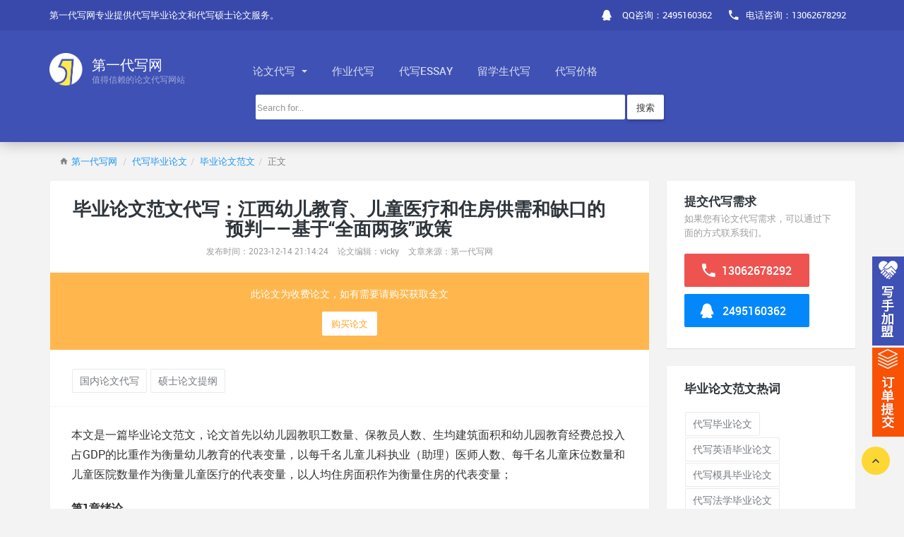

--- FILE ---
content_type: text/html
request_url: https://www.1daixie.com/bylwfw/14265.html
body_size: 11854
content:
<!DOCTYPE HTML>
<html lang="zh-CN">
<!--[if IE 9 ]><html lang="zh-CN" class="ie9"><![endif]-->
<head>
  <meta charset="UTF-8">
  <meta http-equiv="X-UA-Compatible" content="IE=edge, chrome=1">
  <meta name="renderer" content="webkit">
  <meta name="format-detection" content="telephone=no, email=no">
  <meta name="viewport" content="width=device-width, initial-scale=1.0, maximum-scale=1.0, user-scalable=no">
  <meta name="oupengmobile" content="portrait">
  <meta name="screen-orientation" content="portrait">
  <meta name="x5-orientation" content="portrait">
  <meta name="x5-fullscreen" content="true">
  <meta name="x5-page-mode" content="app">
  <meta name="apple-touch-fullscreen" content="yes">
  <meta name="apple-mobile-web-app-capable" content="yes">
  <meta name="apple-mobile-web-app-status-bar-style" content="default">
  
  <script>
var _hmt = _hmt || [];
(function() {
  var hm = document.createElement("script");
  hm.src = "https://hm.baidu.com/hm.js?a6d1beab70a743b8a9307113f2b8ce8f";
  var s = document.getElementsByTagName("script")[0]; 
  s.parentNode.insertBefore(hm, s);
})();
</script>
  <title>毕业论文范文代写：江西幼儿教育、儿童医疗和住房供需和缺口的预判——基于“全面两孩”政策_第一代写网</title>
  <meta name="keywords" content="硕士论文提纲,国内论文代写">
  <meta name="description" content="本文是一篇毕业论文范文，本文选择了幼儿园教职工和保教员、生均建筑面积和教育经费投入占GDP比重共四个指标作为幼儿教育资源的代表变量。">

  <!-- Vendors -->
  <link rel="stylesheet" href="https://www.1daixie.com/static/vendors/iconic/css/iconic.min.css">
  <link rel="stylesheet" href="https://www.1daixie.com/static/vendors/common.min.css">

  <!-- Site -->
  <link rel="stylesheet" href="https://www.1daixie.com/static/site/css/bootstrap.css">
  <link rel="stylesheet" href="https://www.1daixie.com/static/site/css/app.css">
  <script charset="utf-8" src="https://wpa.b.qq.com/cgi/wpa.php"></script>
<!--<script>(function() {var _53code = document.createElement("script");_53code.src = "https://tb.53kf.com/code/code/e0add3311650c1d8b28f2f04c57eb7f11/3";var s = document.getElementsByTagName("script")[0]; s.parentNode.insertBefore(_53code, s);})();</script>-->

</head>
<style>
	
</style>
<body>

<header id="header">
  <div class="header__top">
    <div class="container">
			<div class="row posTion">
				<ul class="top-nav">
					<li class="hidden-xs">
						<span>第一代写网专业提供代写毕业论文和代写硕士论文服务。</span>
					</li>	
					
					<li class="pull-right"><a href="tel:13062678292"><i class="zmdi zmdi-phone"></i><span class="hidden-sm hidden-xs">电话咨询：13062678292</span></a></li>
					<li class="pull-right hidden-sm hidden-xs">
                      <a target="_blank" href="http://wpa.qq.com/msgrd?v=3&uin=2495160362&site=qq&menu=yes">
					  <i class="zmdi zmdi-qq"></i>
					  <span class="hidden-sm hidden-xs">QQ咨询：2495160362</span></a>
                  </li>
				  <li class="pull-right hidden-md hidden-lg">
                      <a target="_blank" href="mqqwpa://im/chat?chat_type=wpa&uin=2495160362&version=1&src_type=web&web_src=1daixie.com">
					  <i class="zmdi zmdi-qq"></i>
					  <span class="">QQ咨询：2495160362</span></a>
                  </li>
				   <li class="pull-left hidden-md hidden-lg" style="padding-left:10px;background-color:#FDD835;padding-bottom:2px;">
                      <a href="https://www.1daixie.com/apply.html" style="color:#000;">提交代写需求</a>                    
                  </li>
				</ul>
			</div>
    </div>
  </div>
  <div class="header__main">
    <div class="container">
			<div class="row">
				<a class="logo" href="https://www.1daixie.com/">
					<img src="https://www.1daixie.com/static/site/img/logo.png" alt="第一代写网">
					<div class="logo__text">
						<span>第一代写网</span>
						<span>值得信赖的论文代写网站</span>
					</div>
				</a>

				<div class="navigation-trigger visible-xs visible-sm" data-rmd-action="block-open" data-rmd-target=".navigation">
						<i class="zmdi zmdi-menu"></i>
				</div>

				<ul class="navigation" style="float: left;">
					<li class="visible-xs visible-sm"><a class="navigation__close" data-rmd-action="navigation-close" href=""><i class="zmdi zmdi-long-arrow-right"></i></a></li>
					
					<li class="dropdown" role="presentation">
					    <a id="dx-btn" href="/dxlw">
					        论文代写					        <span class="caret"></span>
					    </a>
					    <ul id="dx-div" class="dropdown-menu" style="top: 100%;left: 5%;">
                            <li><a href="/sslwdx">代写硕士论文</a></li>
                            <li><a href="/mbalwdx">代写MBA论文</a></li>
                            <li><a href="/bylwdx">代写毕业论文</a></li>
                            <li><a href="/zclwdx">代写职称论文</a></li>
                        </ul>
					</li>
					<li><a href="/daixiezuoye">作业代写</a></li>
					<li><a href="/dxessay">代写essay</a></li>
					<li><a href="/lxsdx">留学生代写</a></li>
					<li><a href="/dxprice">代写价格</a></li>
				</ul>
			</div>
			<div class="row" style="padding-top: 10px;">
			    <form method="get" action="https://www.1daixie.com/index.php">
			        <div class="col-md-7 col-md-push-3">
			            <input type="hidden" name="s" value="article">
                        <input type="hidden" name="c" value="search">
			            <div class="input-group">
			                <input type="text" class="form-control search__box" name="keyword"  placeholder="Search for...">
			                <button class="btn btn-default search__btn" type="submit">搜索</button>
			            </div>
			        </div>
			     </form>
			 </div>
    </div>
  </div>
  <style>
  .logo__text{padding-right:80px;}
  </style>
</header>

<section class="section">
  <div class="container">
		
    <ol class="breadcrumb">
	<li><i class="zmdi zmdi-home m-r-5"></i><a href="/">第一代写网</a></li> 
	<li><a href="https://www.1daixie.com/bylwdx">代写毕业论文</a><li><a href="https://www.1daixie.com/bylwfw">毕业论文范文</a>	<li>正文</li>
</ol>		
		<div class="row">
			<div class="col-md-9">
				
				<div class="card article__item">
          <div class="article__header media">
            <div class="media-body article__name">
              <h1 class="m-t-5 p-r-30" style="font-size:26px;">毕业论文范文代写：江西幼儿教育、儿童医疗和住房供需和缺口的预判——基于“全面两孩”政策</h1>
              <small>发布时间：2023-12-14 21:14:24</small>
              <small class="p-l-10">论文编辑：vicky</small>
              <small class="hidden-xs p-l-10">文章来源：第一代写网</small>
            </div>
          </div>
          
          <div class="p-20 text-center mdc-bg-orange-300">

                        <div class="f-14 mdc-text-white-darker m-b-15 hidden-sm hidden-xs">此论文为收费论文，如有需要请购买获取全文</div>
            <a href="/index.php?s=mine&c=pay&m=pay&aid=14265" target="_blank" rel="nofollow" class="btn bg-white mdc-text-orange-400 hidden-sm hidden-xs" style="box-shadow:none;">购买论文</a>
            
            <div class="f-14 mdc-text-white-darker m-b-15 hidden-md hidden-lg">此论文为收费论文，如有需要请购买获取全文</div>
            <a href="/index.php?s=mine&c=pay&m=pay&aid=14265" target="_blank" rel="nofollow" class="btn bg-white mdc-text-orange-400hidden-md hidden-lg" style="box-shadow:none;">购买论文</a>
                        
            </div>
          
          <div class="article__tags" style="padding:25px 30px 18px;margin-top:0px;text-align: left;">
                                            <a class="tags-list__item" href="https://www.1daixie.com/tag/gnlwdx">国内论文代写</a>
                              <a class="tags-list__item" href="https://www.1daixie.com/tag/sslwtg">硕士论文提纲</a>
                            <!--<pre style="background-color: #f5f5f5; border: 1px solid #ccc;padding:10px; overflow: auto; text-align: left"><p>标签解析：{list action=tag tag=硕士论文提纲,国内论文代写}</p><p>查询解析: SELECT * FROM dr_1_tag WHERE id IN (46,47) ORDER BY displayorder asc LIMIT 10</p><p>当前地址：https://www.1daixie.com/index.php?s=article&c=html&m=show&catids=0&pp=1370</p><p>当前路由：article/show/index</p><p>变量前缀：t</p><p>开发模式：已关闭</p><p>数据缓存：后台未开启缓存</p><p>总记录数：2</p><p>分页功能：未开启</p><p>可用字段：id、pid、name、code、pcode、hits、childids、content、displayorder、weizhi、lbzs、shuliang、seotitle、seodescription、seokeywords、gllm、guanliantag、url</p></pre>-->
		  </div>
		  <style type="text/css" media="all">
					    .article__body img{
					            max-width: 100%!important;
					            height: auto!important;
					    }
					</style>
		
          <div class="article__body"><p>本文是一篇毕业论文范文，论文首先以幼儿园教职工数量、保教员人数、生均建筑面积和幼儿园教育经费总投入占GDP的比重作为衡量幼儿教育的代表变量，以每千名儿童儿科执业（助理）医师人数、每千名儿童床位数量和儿童医院数量作为衡量儿童医疗的代表变量，以人均住房面积作为衡量住房的代表变量；</p><p><strong>第1章绪论</strong></p><p>1.1研究背景及研究意义</p><p>1.1.1研究背景</p><p>在2015年，中国共产党第十八届中央委员会第五次全体会议公报中指出“全面实施一对夫妇可以生育两个子女的政策”，一般将其简称为“全面两孩”政策。我国的人口发展形势近十几年来已经发生了一些转折性的重大变化，总人口数量增长幅度逐渐明显放缓，劳动力年龄人口数量逐渐减少，老龄化人口水平的严重程度进一步提高和分化加深，出生人口的男女性别比仍然处于保持较高位的状态，人口的社会结构性矛盾也日益得到显现，全国的人口均衡发展面临越来越大的挑战。自2015年以来，国家卫生和计划生育委员会等多个部门就人口发展形势进行了专门的研究，以期继续贯彻计划生育，积极应对我国人口老龄化等人口发展相关问题。并且针对实施两孩政策的具体执行情况模拟了不同方案的预判与深入研究，在多地进行深入的调查、多次讨论，听取了多领域的专家和部门的意见，最终形成了系列报告和相关建议——允许实施“全面两孩”政策。近十几年来，生育政策已经从严格的计划生育阶段转变为目前宽松的计划生育阶段，它经历了从独生子女政策到“单独二孩”政策再到“全面两孩”政策的转变。生育政策的调整对中国的社会进程和人口发展形势产生了巨大的影响。</p><p>2016年1月1日，江西省政府踊跃地跟随国家政策调整的步伐，开始正式实行全面两孩政策，政策实施后得到了江西省人民的大力支持，并取得了积极效果。首先体现在总和生育率有大幅度的增加，江西省在2015年总和生育率仅为1.697，实施全面两孩政策的当年2016年激增至1.748，并持续增长到2017年的1.81，在2018年稳定在1.802，尽管在2019年回落到1.708，但依旧高于2015年，2016-2019年的平均总和生育率高达1.77。另一方面育龄妇女生育率稳步增长，实施全面两孩政策之前2015年的生育率为49.27‰，逐年增长到2017年51.97‰，2018年有轻微的降幅降至51.49‰，整体而言育龄妇女生育率呈增加的态势。</p><p>1.2研究现状</p><p>人口与资源配套的研究涉及到人口学、社会学和卫生统计学等多个领域。文章对以往的相关研究进行了简略的梳理与总结，分别从人口预测的方法、资源配套的指标选取和相关资源预测方法这三个角度介绍了全面两孩政策的实施对幼儿教育、儿科医疗和住房研究现状。</p><p>1.2.1关于人口预测的研究</p><p>人口预测的方法众多，例如目前国内常见的方法有，杨柳等（2020）[5]利用Logistic和灰色预测两种数学模型从人口总量和人口增长率的角度出发对河北省2019-2050年的人口数量进行了预测。曹建（2020）[6]运用改进的Leslie模型依据分性别和分年龄的人口数据预测了2020-2060年的中国人口数量。官银等（2019）[7]使用ARIMA模型以人口总量为基础参数预测了未来十年我国农村人口数量。高梅等（2019）[8]使用马尔萨斯人口模型和Logistic模型根据生育、死亡状况和人口总量共三个参数做了西安市未来二十年的人口预测。XianglingZhang等（2019）[9]利用生育仿真模型分析了“全面两孩”政策对妇女总和生育率的影响，并且基于人口数量、生存概率、生育率、净迁移率和出生人口性别五项参数运用队列要素法预测了中国未来的总人口数量变化。Jiansong Zheng等（2019）[10]分析比较了省际人口流动的空间格局演变，考察了空间溢出效应。Stein Emil Vollset等（2020）[11]运用完全队列生育的统计模型基于人口总量、生育率和迁移水平等参数进行了人口预测。Rob J.Hyndman等（2008）[12]利用不同年龄的死亡率这一主要参数进行蒙特卡洛模拟等方法做出人口预测。HanLinShang等（2016）[13]利用多层功能数据方法进行人口预测。</p><p><strong>第2章指标体系的构建与方法的选择</strong></p><p>2.1指标体系的构建</p><p>“全面两孩”政策实施后，江西省幼儿教育、儿童医疗和住房的需求发生了变化，而客观上又能提供什么样的供给条件，是否存在差额？差额多大？正是本文所要测度的。因而，在实证分析上，需要挑选能够反映幼儿教育、儿童医疗和住房的代表变量作为测度指标。通常在选取指标时需要遵从以下相关准则。</p><p>（1）客观、科学性原则。科学的指标体系高度限定了研究对象范围，能够确保该指标体系更好地运用在后期的实证分析中，所以在挑选个体代表变量、建立文章完整的指标体系之时务必恪守客观科学的原则。在本文中客观科学的指标需要从幼儿教育、儿科医疗和住房的实际供需标准出发，能够有代表性、客观准确地反映江西省幼儿教育、儿科医疗和住房的供需现状和预期。</p><p>（2）全面、系统性原则。该原则要求个体指标能够全面系统地反映文章研究的对象，所选取的个体指标要求做到不遗漏和不重复。在本文中研究对象是资源配套，具体包含幼儿教育、儿童医疗和住房，则在指标选取时需要构建三个全面系统的二级指标体系对其进行反映，进而归为一个指标体系。</p><p>（3）可获得性准则。主要是指在进行选取这些指标的过程中，需要考虑到指标在实际操作中可以量化，在实证过程中都需要对指标的样本数据进行运算。通常所需要选取的指标其中的数据都是可以在年鉴中或者相关的官方网站和调查报告中直接进行获取，但也会有大量的指标没有直接的统计数据反映，需要通过中间的指标间接进行获取，所以在对指标进行选取的过程中就要考虑到能否直接或者间接地获得，重要的是间接获取的指标数据还要考虑误差的大小要保证在可接受的区间中。</p><p>2.2预测方法的选择</p><p>2.2.1 PADIS-INT人口预测</p><p>关于人口预测的模型和方法当前比较常用的有：GM(1,1)、Leslie、ARIMA和Malthus等。这些纯数学模型中的大多数仅仅只考虑总的人口数量及其增长率这二者之间的相关性，而没有综合全面地考虑到预期寿命、人口迁移、年龄结构、生育率和人口性别比等人口统计学信息因素，但这些信息又对人口预测的精度至关重要。另外这些模型建模方法简单，且常用于预测社区、街道和乡村等人口状况。</p><p>而PADIS-INT软件利用队列要素等模型方法，通过设置生育率、生育年龄模式、模型生命表、预期寿命、人口迁移模式、年龄结构、性别比和其他人口统计学信息参数，预测将来人口数量和布局的动态发展。一方面与其他数学模型相比，PADIS-INT将影响人口预测精度的因素考虑得最为全面。另一方面PADIS-INT的测度水平已经和国际上常用的相关软件并驾齐驱[36]。该软件基于浏览器服务器模式建成，参数设置灵活，结果动态比较，并具有强大的可视化功能。所以本文选择了PADIS-INT人口预测软件。</p><p style="text-align: center;"><img style="border:1px solid black;width:580px;height:380px;" style="border:1px solid black;width:580px;height:380px;" src="https://www.1daixie.com/uploadfile/ueditor/image/202312/17021936472485be.png" title="毕业论文范文怎么写" alt="毕业论文范文怎么写" width="500" height="233"/></p><p><strong>第3章幼儿教育、儿童医疗和住房现状............................16</strong></p><p>3.1幼儿教育资源现状...............................16</p><p>3.1.1幼儿教育师资供给现状的描述性统计........................16</p><p>3.1.2幼儿园校舍供给现状的描述性统计..........................18</p><p><strong>第4章实证分析.............................26</strong></p><p>4.1人口预测....................................26</p><p>4.2幼儿教育资源供需与缺口的测度..............................30</p><p><strong>第5章结论、建议与展望............................41</strong></p><p>5.1结论....................................41</p><p>5.1.1幼儿教育供需与差额...................................41</p><p>5.1.2儿童医疗供需与差额.......................................41</p><p><strong>第4章实证分析</strong></p><p>4.1人口预测</p><p>依据该模型的要求，作出以下四个假设[39]：（1）我省的社会经济平稳健康发展；（2）省内行政区所辖的地方区域不变；（3）未来江西省人口死亡的模式不变；（4）同一预测方案中的总和生育率保持不变。</p><p>（1）项目设置</p><p>起始年份为2018年、终止年份为2021年，由于统计年鉴上人口最高年龄为90岁，故设置的人口的最高年龄为90岁，模型生命表选择软件默认的联合国生命表模式，迁移水平选择净迁移人数，迁移平衡设置软件默认为否，选择一年的间隔显示年份，模板导出选择五。</p><p>（2）起始年份的男性和女性总人口数</p><p>根据江西省2019年统计年鉴可以得到2018年分五岁年龄段的男性、女性人口占比，由总人口和分性别各年龄段人口数占比即可推算出江西省2018年年底男性和女性总人口数。</p><p>（3）死亡水平</p><p>死亡水平和预期寿命相关，一般以预期寿命平均每十年增长幅度计算，江西省过去20年的预期寿命变动：女性每十年增长4.11岁，男性每十年增长2.78岁；全国的情况为：男性每十年增长2.77岁，女性每十年增长3.45岁。随着医疗的发展，未来的预期寿命将继续增加，但一般而言平均预期寿命越高，寿命增幅越小。于昊淼等的研究，可假设江西省女性每十年增长4岁，男性每十年增长2.7岁（短期预测可达这么高）。假定在不同生育水平下预期寿命不变，未来几年的预期寿命如表4.1。</p><p style="text-align: center;"><img style="border:1px solid black;width:580px;height:380px;" style="border:1px solid black;width:580px;height:380px;" src="https://www.1daixie.com/uploadfile/ueditor/image/202312/1702193562ae29c6.png" title="毕业论文范文参考" alt="毕业论文范文参考" width="500" height="123"/></p><p><strong>第5章结论、建议与展望</strong></p><p>5.1结论</p><p>5.1.1幼儿教育供需与差额</p><p>本文选择了幼儿园教职工和保教员、生均建筑面积和教育经费投入占GDP比重共四个指标作为幼儿教育资源的代表变量。先对其现状进行了描述，发现江西省的整体幼儿教育资源在实施全面两孩政策后有所增加但依旧比较紧张，教职工和保教员配比较少，生均建筑面积仅达到农村幼儿园标准，未达到城镇幼儿园标准，教育经费总投入也不多。对其供需和缺口进行预测发现，未来三年江西省的幼儿人数逐年减少，教职工、保教员和生均建筑面积需求逐年减少，教育经费需求逐年增加，四项指标的供给都逐年递增。各项指标都还存在差额，但是差额都逐渐缩小，较现状而言有很大的缓解。可见江西省幼儿教育资源的前景比较乐观，达到国家标准指日可待。</p><p>5.1.2儿童医疗供需与差额</p><p>本文选择千名儿童儿科执业（助理）医师数、每千名儿童床位数量和儿童医院数量作为儿童医疗资源的代表变量。就江西省的医疗发展现状而言，整体的儿科医疗服务资源已经相当的匮乏，每千名儿童儿科执业（助理）医师数不足0.4名，每千名儿童床位数量仅有1张，儿童医院也只有1所。对其供需进行预测发现，低生育水平时儿童总人数逐年下降，各项指标的需求也逐年下降；中、高生育水平时儿童总数逐年升高，各项指标的需求也逐年增加。儿科医师和床位的供给皆每年递增，但儿童医院数量依旧只有1家。每千名儿童儿科执业（助理）医师数和床位数配比在增加，但是增速缓慢，距离标准的0.69名和2.2张还有很大差距。儿科医生和床位的缺口随生育水平的升高而增大，但无论什么生育水平，缺口的趋势是逐年递减的。所以整体来看，江西省的儿科资源虽然较现在有所缓解但依旧不容乐观。</p><p>参考文献（略）</p></div>
					
					<div class="context">
						<ul>
							<li><a href="https://www.1daixie.com/bylwfw/14263.html">毕业论文范文代写：基于LT-TVP-VAR模型的中美贸易战对航运市场的时变影响探讨</a></li>
							<li><a href="https://www.1daixie.com/bylwfw/14292.html">毕业论文范文模板代写：南航吉林分公司安全管理策略思考</a></li>
						</ul>
					</div>
					
			<div class="p-20 text-center mdc-bg-orange-300">

            <div class="f-14 mdc-text-white-darker m-b-15 hidden-sm hidden-xs">如果您有论文代写需求，可以通过下面的方式联系我们</div>
            <a href="http://wpa.qq.com/msgrd?v=3&uin=2495160362&site=qq&menu=yes" target="_blank" rel="nofollow" class="btn bg-white mdc-text-orange-400 hidden-sm hidden-xs" style="box-shadow:none;">点击联系客服</a>
            <div class="f-14 mdc-text-white-darker m-b-15 hidden-md hidden-lg">如果您有论文代写需求，可以通过下面的方式联系我们</div>
            <a href="mqqwpa://im/chat?chat_type=wpa&uin=2495160362&version=1&src_type=web&web_src=1daixie.com" target="_blank" rel="nofollow" class="btn bg-white mdc-text-orange-400hidden-md hidden-lg" style="box-shadow:none;">点击联系客服</a>
            
            </div>
          
				</div>
				
			</div>
			<div class="col-md-3">
				
				<div class="card">
	<div class="card__header">
			<h2>提交代写需求</h2>
			<small>如果您有论文代写需求，可以通过下面的方式联系我们。</small>
	</div>
	<div class="card__body" style="padding-bottom:20px;">
		<a href="tel:13062678292" class="inquire__number">
			<i class="zmdi zmdi-phone"></i>
			13062678292		</a>
		<a href="https://wpa.qq.com/msgrd?v=3&uin=2495160362&site=qq&menu=yes" target="_blank" rel="nofollow" class="inquire__qq hidden-sm hidden-xs">
			<i class="zmdi zmdi-qq"></i>
			2495160362		</a>
		<a href="mqqwpa://im/chat?chat_type=wpa&uin=2495160362&version=1&src_type=web&web_src=1daixie.com" target="_blank" rel="nofollow" class="inquire__qq hidden-md hidden-lg">
			<i class="zmdi zmdi-qq"></i>
			2495160362		</a>
	</div>
</div>
<div class="card tags-list m-b-15">
    <div class="card__header card__header_sm" style="font-size: 17px;font-weight: bold;color: #2e353b;">
        <h2 style="display:inline;">毕业论文范文</h2>热词
    </div>
    <div class="card__body" style="padding-bottom:21px;">
                       <a href="/bylwdx" class="tags-list__item">代写毕业论文</a>
                               <a href="/dxyybylw" class="tags-list__item">代写英语毕业论文</a>
                               <a href="/mjbylw" class="tags-list__item">代写模具毕业论文</a>
                               <a href="/fxbylwdx" class="tags-list__item">代写法学毕业论文</a>
                               <a href="/jglwdx" class="tags-list__item">代写景观毕业论文</a>
                               <a href="/hybylwdx" class="tags-list__item">代写环艺毕业论文</a>
                               <a href="/xzgllwdx" class="tags-list__item">代写行政管理毕业论文</a>
                               <a href="/yxbylwdx" class="tags-list__item">代写营销毕业论文</a>
                               <a href="/bylwfw" class="tags-list__item">毕业论文范文</a>
                               <a href="/hlbylwdx" class="tags-list__item">代写护理毕业论文</a>
                               <a href="/jdgllwdx" class="tags-list__item">代写酒店管理毕业论文</a>
                               <a href="/gxbylwdx" class="tags-list__item">代写高校毕业论文</a>
                               <a href="/mbabylw" class="tags-list__item">mba毕业论文</a>
                               <a href="/sslwdx" class="tags-list__item">代写硕士论文</a>
                               <a href="/ssbylwzmx" class="tags-list__item">硕士毕业论文怎么写</a>
                               <a href="/ssbylwgs" class="tags-list__item">硕士毕业论文格式</a>
                               <a href="/ssbylwdb" class="tags-list__item">硕士毕业论文答辩</a>
                               <a href="/ssbylwzx" class="tags-list__item">硕士毕业论文致谢</a>
                               <a href="/dxsslwjg" class="tags-list__item">代写硕士论文价格</a>
                               <a href="/dxbylwjg" class="tags-list__item">代写毕业论文价格</a>
                               <a href="/dxsslwjg" class="tags-list__item">代写硕士论文价格</a>
                               <a href="/dxbslwjg" class="tags-list__item">代写博士论文价格</a>
                               <a href="/biyelunwengeshi" class="tags-list__item">毕业论文格式</a>
                               <a href="/dxgcss" class="tags-list__item">代写工程硕士论文</a>
                               <a href="/tag/biyelw" class="tags-list__item">毕业论文</a>
                               <a href="/tag/sslw" class="tags-list__item">硕士论文</a>
                               <a href="/tag/boshilw" class="tags-list__item">博士论文</a>
                               <a href="/tag/lwdxjg" class="tags-list__item">论文代写价格</a>
                               <a href="/tag/bylwdx" class="tags-list__item">毕业论文代写</a>
                               <a href="/tag/xslwdx" class="tags-list__item">学术论文代写</a>
                               <a href="/tag/bslwdx" class="tags-list__item">博士论文代写</a>
                               <a href="/tag/jrlwdx" class="tags-list__item">金融论文代写</a>
                               <a href="/tag/qygllwdx" class="tags-list__item">企业管理论文代写</a>
                               <a href="/tag/gnlwdx" class="tags-list__item">国内论文代写</a>
                               <a href="/tag/sslwtg" class="tags-list__item">硕士论文提纲</a>
                               <a href="/tag/sslwckwx" class="tags-list__item">硕士论文参考文献</a>
                               <a href="/tag/sslwzy" class="tags-list__item">硕士论文摘要</a>
                               <a href="/tag/sslwml" class="tags-list__item">硕士论文目录</a>
                               <a href="/tag/scyxlwdx" class="tags-list__item">市场营销论文代写</a>
                               <a href="/tag/dzswlwdx" class="tags-list__item">电子商务论文代写</a>
                               <a href="/tag/wllwdx" class="tags-list__item">物流论文代写</a>
                               <a href="/tag/rlzygllwdx" class="tags-list__item">人力资源管理论文代写</a>
                               <a href="/tag/cwgllwdx" class="tags-list__item">财务管理论文代写</a>
                      

    
    </div>
</div>


<div class="list-group list-group--block">
	<div class="list-group__header text-left small" style="font-size: 16px;font-weight: bold;color: #2e353b;">
		<h2 style="display:inline;">毕业论文范文</h2>相关推荐
	</div>
			<div class="list-group-item small">
		<div class="row">
			<div class="col-xs-10 f-14 text-overflow"><a href="https://www.1daixie.com/bylwfw/9602.html" title="博士毕业论文致谢范例「政治论文案例」">博士毕业论文致谢范例「政治论文案例」</a></div>
			<div class="col-xs-2 text-right"><i class="zmdi zmdi-long-arrow-right"></i></div>
		</div>
	</div>
		<div class="list-group-item small">
		<div class="row">
			<div class="col-xs-10 f-14 text-overflow"><a href="https://www.1daixie.com/bylwfw/9601.html" title="博士毕业论文致谢完整版「政治论文案例」">博士毕业论文致谢完整版「政治论文案例」</a></div>
			<div class="col-xs-2 text-right"><i class="zmdi zmdi-long-arrow-right"></i></div>
		</div>
	</div>
		<div class="list-group-item small">
		<div class="row">
			<div class="col-xs-10 f-14 text-overflow"><a href="https://www.1daixie.com/bylwfw/9600.html" title="博士毕业论文致谢词范文「政治论文案例」">博士毕业论文致谢词范文「政治论文案例」</a></div>
			<div class="col-xs-2 text-right"><i class="zmdi zmdi-long-arrow-right"></i></div>
		</div>
	</div>
		<div class="list-group-item small">
		<div class="row">
			<div class="col-xs-10 f-14 text-overflow"><a href="https://www.1daixie.com/bylwfw/9599.html" title="博士毕业论文致谢词「政治论文案例」">博士毕业论文致谢词「政治论文案例」</a></div>
			<div class="col-xs-2 text-right"><i class="zmdi zmdi-long-arrow-right"></i></div>
		</div>
	</div>
		<div class="list-group-item small">
		<div class="row">
			<div class="col-xs-10 f-14 text-overflow"><a href="https://www.1daixie.com/bylwfw/9598.html" title="博士毕业论文致谢信「护理论文案例」">博士毕业论文致谢信「护理论文案例」</a></div>
			<div class="col-xs-2 text-right"><i class="zmdi zmdi-long-arrow-right"></i></div>
		</div>
	</div>
	        	<div class="list-group-item small">
		<div class="row">
			<div class="col-xs-10 f-14 text-overflow"><a href="https://www.1daixie.com/bylwfw/14234.html" title="毕业论文范文代写：会计法制建设对内部控制有效性的影响探讨">毕业论文范文代写：会计法制建设对内部控制有效性的影响探讨</a></div>
			<div class="col-xs-2 text-right"><i class="zmdi zmdi-long-arrow-right"></i></div>
		</div>
	</div>
    	<div class="list-group-item small">
		<div class="row">
			<div class="col-xs-10 f-14 text-overflow"><a href="https://www.1daixie.com/bylwfw/14205.html" title="毕业论文范文代写：旅游涉入对旅游者环境责任行为的影响探讨——旅游体验与地方依恋的中介作用">毕业论文范文代写：旅游涉入对旅游者环境责任行为的影响探讨——旅游体验与地方依恋的中介作用</a></div>
			<div class="col-xs-2 text-right"><i class="zmdi zmdi-long-arrow-right"></i></div>
		</div>
	</div>
    	<div class="list-group-item small">
		<div class="row">
			<div class="col-xs-10 f-14 text-overflow"><a href="https://www.1daixie.com/bylwfw/14207.html" title="毕业论文范文代写：ZX公司服务性产品内部市场化转移定价系统优化探讨">毕业论文范文代写：ZX公司服务性产品内部市场化转移定价系统优化探讨</a></div>
			<div class="col-xs-2 text-right"><i class="zmdi zmdi-long-arrow-right"></i></div>
		</div>
	</div>
    	<div class="list-group-item small">
		<div class="row">
			<div class="col-xs-10 f-14 text-overflow"><a href="https://www.1daixie.com/bylwfw/10052.html" title="玉米籽粒性状相关基因挖掘">玉米籽粒性状相关基因挖掘</a></div>
			<div class="col-xs-2 text-right"><i class="zmdi zmdi-long-arrow-right"></i></div>
		</div>
	</div>
    	<div class="list-group-item small">
		<div class="row">
			<div class="col-xs-10 f-14 text-overflow"><a href="https://www.1daixie.com/bylwfw/10040.html" title="成都市承办大型体育赛事后勤管理质量提升探讨——以世警会高新赛区为例">成都市承办大型体育赛事后勤管理质量提升探讨——以世警会高新赛区为例</a></div>
			<div class="col-xs-2 text-right"><i class="zmdi zmdi-long-arrow-right"></i></div>
		</div>
	</div>
    	<div class="list-group-item small">
		<div class="row">
			<div class="col-xs-10 f-14 text-overflow"><a href="https://www.1daixie.com/bylwfw/10026.html" title="ZJ建筑公司现金流量管理探讨">ZJ建筑公司现金流量管理探讨</a></div>
			<div class="col-xs-2 text-right"><i class="zmdi zmdi-long-arrow-right"></i></div>
		</div>
	</div>
    	<div class="list-group-item small">
		<div class="row">
			<div class="col-xs-10 f-14 text-overflow"><a href="https://www.1daixie.com/bylwfw/10001.html" title="由静至动——融媒体时代下动态图标的探讨">由静至动——融媒体时代下动态图标的探讨</a></div>
			<div class="col-xs-2 text-right"><i class="zmdi zmdi-long-arrow-right"></i></div>
		</div>
	</div>
    	<div class="list-group-item small">
		<div class="row">
			<div class="col-xs-10 f-14 text-overflow"><a href="https://www.1daixie.com/bylwfw/9991.html" title="可持续生计视角下东平县易地扶贫搬迁政策减贫效应思考">可持续生计视角下东平县易地扶贫搬迁政策减贫效应思考</a></div>
			<div class="col-xs-2 text-right"><i class="zmdi zmdi-long-arrow-right"></i></div>
		</div>
	</div>
    	<div class="list-group-item small">
		<div class="row">
			<div class="col-xs-10 f-14 text-overflow"><a href="https://www.1daixie.com/bylwfw/9973.html" title="论舞蹈表演中的审美体验——以舞蹈《长调》为例">论舞蹈表演中的审美体验——以舞蹈《长调》为例</a></div>
			<div class="col-xs-2 text-right"><i class="zmdi zmdi-long-arrow-right"></i></div>
		</div>
	</div>
    	<div class="list-group-item small">
		<div class="row">
			<div class="col-xs-10 f-14 text-overflow"><a href="https://www.1daixie.com/bylwfw/9946.html" title="泾河平凉段水质变化与模拟">泾河平凉段水质变化与模拟</a></div>
			<div class="col-xs-2 text-right"><i class="zmdi zmdi-long-arrow-right"></i></div>
		</div>
	</div>
            
</div>

				
				
			</div>
		</div>
		
	</div>
</section>

<footer id="footer" class="p-t-0">  <div class="container hidden-xs p-t-10 p-b-10">
    <div class="row p-t-20 p-b-10">
      <div class="col-sm-4">
        <div class="footer__block">
          <div class="logo clearfix">
            <div class="logo__text">
              <span>第一代写网</span>
              <span>值得信赖的<a href="https://www.1daixie.com/"><strong>论文代写</strong></a>网站。</span>
            </div>
          </div>

          <p class="m-t-20 m-b-20 f-14">
            			
          </p>

          <div class="f-20">
            <a href="https://wpa.qq.com/msgrd?v=3&uin=2495160362&site=qq&menu=yes" target="_blank" rel="nofollow" class="m-r-10"><i class="zmdi zmdi-qq"></i></a>
            <a href="tel:13062678292"><i class="zmdi zmdi-phone-msg"></i>13062678292</a>
          </div>

          <div class="f-20 m-t-10"><a href="http://wpa.qq.com/msgrd?v=3&uin=2495160362&site=qq&menu=yes">QQ 2495160362</a></div>
        </div>
      </div>
      
</div>
  <div class="footer__bottom">
    <div class="container">
      <span class="footer__copyright">© 1DAIXIE.COM</span>
      <a href="/lmdh">栏目导航</a>
      <a href="/sitemap.xml">网站地图</a>
	  <a href="https://www.1daixie.com/wzjs/">关于我们</a>
      <a href="https://www.1daixie.com/apply.html" style="color:#ffff00;">提交代写需求</a>
    </div>

    <div class="footer__to-top" style="position:fixed;" data-rmd-action="scroll-to" data-rmd-target="html">
      <i class="zmdi zmdi-chevron-up"></i>
    </div>
  </div>
</footer>
<div class="fex_box">
	<a href="http://teacher.ukessay.org/" class="go_box" rel="nofollow"></a>
	<a href="https://www.1daixie.com/apply.html" class="go_box go2"></a>
</div>
<!-- Javascript -->
<script src="https://www.1daixie.com/static/vendors/jquery.min.js"></script>
<script src="https://www.1daixie.com/static/vendors/bootstrap.min.js"></script>
<script src="https://www.1daixie.com/static/vendors/common.min.js"></script>

<!--[if IE 9 ]>
  <script src="https://www.1daixie.com/static/vendors/jquery-placeholder/jquery.placeholder.js"></script>
<![endif]-->

<script src="https://www.1daixie.com/static/site/js/app.js"></script>
<script src="https://www.1daixie.com/static/site/js/index.js"></script>
<script type="text/javascript">
// BizQQWPA.addCustom([
//     {aty: '0', a: '0', nameAccount: 4006227154, selector: 'qq_01'}
// ]);
// BizQQWPA.visitor({
//     nameAccount: 4006227154
// });
// </script>
<script>
// var _hmt = _hmt || [];
// (function() {
//   var hm = document.createElement("script");
//   hm.src = "https://hm.baidu.com/hm.js?a6d1beab70a743b8a9307113f2b8ce8f";
//   var s = document.getElementsByTagName("script")[0]; 
//   s.parentNode.insertBefore(hm, s);
// })();
// </script>
<script>
var _hmt = _hmt || [];
(function() {
  var hm = document.createElement("script");
  hm.src = "https://hm.baidu.com/hm.js?384ec862a3cc206a6326ce81775c7f4a";
  var s = document.getElementsByTagName("script")[0]; 
  s.parentNode.insertBefore(hm, s);
})();
console.log('1daixie_test');
</script>
<script defer src="https://static.cloudflareinsights.com/beacon.min.js/vcd15cbe7772f49c399c6a5babf22c1241717689176015" integrity="sha512-ZpsOmlRQV6y907TI0dKBHq9Md29nnaEIPlkf84rnaERnq6zvWvPUqr2ft8M1aS28oN72PdrCzSjY4U6VaAw1EQ==" data-cf-beacon='{"version":"2024.11.0","token":"deca5a87ba21485fb1b25843c7ee047c","r":1,"server_timing":{"name":{"cfCacheStatus":true,"cfEdge":true,"cfExtPri":true,"cfL4":true,"cfOrigin":true,"cfSpeedBrain":true},"location_startswith":null}}' crossorigin="anonymous"></script>
</body>
</html>


--- FILE ---
content_type: text/css
request_url: https://www.1daixie.com/static/site/css/bootstrap.css
body_size: 31211
content:
/*------------------------------------------------------------------
[Master LESS Stylesheet]

Project:	    Roost Material Design Real Estate + Dashboard
Version:	    1.0
Last change:	1/10/16
Author:         Rushan [http://bootstrapsale.com]

--------------------------------------------------------------------

[Table of Contents]
1.  Bootstrap
    i.      Core variables and mixins
    ii.     Reset and dependencies
    iii.    Core CSS
    iv.     Components
    v.      Components w/ JavaScript
    vi.     Utility classes

2.  Third Party Vendors
    i.      Material Design Color Palette

3.  Site Variable and Mixin

4.  Fonts

5.  Bootstrap Overrides
    i.      Form
    ii.     Button
    iii.    Dropdown
    iv.     List group
    v.      Pagination
    vi.     Media
    vii.    Close
    viii.   Caret
    ix.     Modal
    x.      Tooltip
    xi.     Tab

6.  Site Styles
    i.      Base Styles
    ii.     Generic Classes
    iii.    Cards
    iv.     Headers
    v.      Listings
    vi.     Widgets
    vii.    Footer
    viii.   Charts
    ix.     Profile
    x.      Mortgages
    xi.     Submit Property
    xii.    Neighborhood Guide
    xiii.   Miscellaneous
    xiv.    Blog
    xv.     Contact Page
    xvi.    Error 404
    xvii.   Older Browser Warning
    xviii.  Print Styles

7.  Dashboard Styles
    i.      Layout
    ii.     Header
    iii.    Sidebar
    iv.     Tasks
    v.      List Group
    vi.     Leads
    vii.    Contacts
    viii.   Notes
    ix.     Calendar
    x.      Questions and Answers
    xi.     Activity Log
    xii.    FAQ
    xiii.   Team
    xiv.    Miscellaneous

8.  Third party Vendor Overrides
    i.      Select 2
    ii.     Slick Carousel
    iii.    NoUiSlider
    iv.     Waves
    v.      Light Gallery
    vi.     RateYo
    vii.    SweetAlert

--------------------------------------------------------------------*/

/*----------------------------
    1. Bootstrap
-----------------------------*/

/* Core variables and mixins */

/* Reset and dependencies */

/*! normalize.css v3.0.3 | MIT License | github.com/necolas/normalize.css */

html {
  font-family: sans-serif;
  -ms-text-size-adjust: 100%;
  -webkit-text-size-adjust: 100%;
  overflow-x: hidden;
}

body {
  margin: 0;
  min-width: 320px;
  overflow-x: hidden;
	font-family: "Microsoft Yahei", "Helvetica Neue", Helvetica, Arial, sans-serif;
}

article,
aside,
details,
figcaption,
figure,
footer,
header,
hgroup,
main,
menu,
nav,
section,
summary {
  display: block;
}

audio,
canvas,
progress,
video {
  display: inline-block;
  vertical-align: baseline;
}

audio:not([controls]) {
  display: none;
  height: 0;
}

[hidden],
template {
  display: none;
}

a {
  background-color: transparent;
}

a:active,
a:hover {
  outline: 0;
}

abbr[title] {
  border-bottom: 1px dotted;
}

b,
strong {
  font-weight: bold;
}

dfn {
  font-style: italic;
}

h1 {
  font-size: 2em;
  margin: 0.67em 0;
}

mark {
  background: #ff0;
  color: #000;
}

small {
  font-size: 80%;
}

sub,
sup {
  font-size: 75%;
  line-height: 0;
  position: relative;
  vertical-align: baseline;
}

sup {
  top: -0.5em;
}

sub {
  bottom: -0.25em;
}

img {
  border: 0;
}

svg:not(:root) {
  overflow: hidden;
}

figure {
  margin: 1em 40px;
}

hr {
  box-sizing: content-box;
  height: 0;
}

pre {
  overflow: auto;
}

code,
kbd,
pre,
samp {
  font-family: monospace, monospace;
  font-size: 1em;
}

button,
input,
optgroup,
select,
textarea {
  color: inherit;
  font: inherit;
  margin: 0;
}

button {
  overflow: visible;
}

button,
select {
  text-transform: none;
}

button,
html input[type="button"],
input[type="reset"],
input[type="submit"] {
  -webkit-appearance: button;
  cursor: pointer;
}

button[disabled],
html input[disabled] {
  cursor: default;
}

button::-moz-focus-inner,
input::-moz-focus-inner {
  border: 0;
  padding: 0;
}

input {
  line-height: normal;
}

input[type="checkbox"],
input[type="radio"] {
  box-sizing: border-box;
  padding: 0;
}

input[type="number"]::-webkit-inner-spin-button,
input[type="number"]::-webkit-outer-spin-button {
  height: auto;
}

input[type="search"] {
  -webkit-appearance: textfield;
  box-sizing: content-box;
}

input[type="search"]::-webkit-search-cancel-button,
input[type="search"]::-webkit-search-decoration {
  -webkit-appearance: none;
}

fieldset {
  border: 1px solid #c0c0c0;
  margin: 0 2px;
  padding: 0.35em 0.625em 0.75em;
}

legend {
  border: 0;
  padding: 0;
}

textarea {
  overflow: auto;
}

optgroup {
  font-weight: bold;
}

table {
  border-collapse: collapse;
  border-spacing: 0;
}

td,
th {
  padding: 0;
}

/*! Source: https://github.com/h5bp/html5-boilerplate/blob/master/src/css/main.css */

@media print {
  *,
  *:before,
  *:after {
    background: transparent !important;
    color: #000 !important;
    box-shadow: none !important;
    text-shadow: none !important;
  }

  a,
  a:visited {
    text-decoration: underline;
  }

  a[href]:after {
    content: " (" attr(href) ")";
  }

  abbr[title]:after {
    content: " (" attr(title) ")";
  }

  a[href^="#"]:after,
  a[href^="javascript:"]:after {
    content: "";
  }

  pre,
  blockquote {
    border: 1px solid #999;
    page-break-inside: avoid;
  }

  thead {
    display: table-header-group;
  }

  tr,
  img {
    page-break-inside: avoid;
  }

  img {
    max-width: 100% !important;
  }

  p,
  h2,
  h3 {
    orphans: 3;
    widows: 3;
  }

  h2,
  h3 {
    page-break-after: avoid;
  }

  .navbar {
    display: none;
  }

  .btn > .caret,
  .dropup > .btn > .caret {
    border-top-color: #000 !important;
  }

  .label {
    border: 1px solid #000;
  }

  .table {
    border-collapse: collapse !important;
  }

  .table td,
  .table th {
    background-color: #fff !important;
  }

  .table-bordered th,
  .table-bordered td {
    border: 1px solid #ddd !important;
  }
}

/* Core CSS */

* {
  -webkit-box-sizing: border-box;
  -moz-box-sizing: border-box;
  box-sizing: border-box;
}

*:before,
*:after {
  -webkit-box-sizing: border-box;
  -moz-box-sizing: border-box;
  box-sizing: border-box;
}

html {
  font-size: 10px;
  -webkit-tap-highlight-color: rgba(0, 0, 0, 0);
}

body {
  font-family: 'Roboto', sans-serif;
  font-size: 13px;
  line-height: 1.42857143;
  color: #828282;
  background-color: #f3f3f3;
}

input,
button,
select,
textarea {
  font-family: inherit;
  font-size: inherit;
  line-height: inherit;
}

a {
  color: #2196F3;
  text-decoration: none;
}

a:hover,
a:focus {
  color: #0a6ebd;
  text-decoration: none;
}

a:focus {
  outline: thin dotted;
  outline: 5px auto -webkit-focus-ring-color;
  outline-offset: -2px;
  outline: none;
  outline-offset: 0;
}

figure {
  margin: 0;
}

img {
  vertical-align: middle;
}

.img-responsive,
.carousel-inner > .item > img,
.carousel-inner > .item > a > img {
  display: block;
  max-width: 100%;
  height: auto;
}

.img-rounded {
  border-radius: 6px;
}

.img-thumbnail {
  padding: 4px;
  line-height: 1.42857143;
  background-color: #f3f3f3;
  border: 1px solid #ddd;
  border-radius: 2px;
  -webkit-transition: all 0.2s ease-in-out;
  -o-transition: all 0.2s ease-in-out;
  transition: all 0.2s ease-in-out;
  display: inline-block;
  max-width: 100%;
  height: auto;
}

.img-circle {
  border-radius: 50%;
}

hr {
  margin-top: 18px;
  margin-bottom: 18px;
  border: 0;
  border-top: 1px solid #eeeeee;
}

.sr-only {
  position: absolute;
  width: 1px;
  height: 1px;
  margin: -1px;
  padding: 0;
  overflow: hidden;
  clip: rect(0, 0, 0, 0);
  border: 0;
}

.sr-only-focusable:active,
.sr-only-focusable:focus {
  position: static;
  width: auto;
  height: auto;
  margin: 0;
  overflow: visible;
  clip: auto;
}

[role="button"] {
  cursor: pointer;
}

h1,
h2,
h3,
h4,
h5,
h6,
.h1,
.h2,
.h3,
.h4,
.h5,
.h6 {
  font-family: inherit;
  font-weight: bold;
  line-height: 1.1;
  color: #2e353b;
}

h1 small,
h2 small,
h3 small,
h4 small,
h5 small,
h6 small,
.h1 small,
.h2 small,
.h3 small,
.h4 small,
.h5 small,
.h6 small,
h1 .small,
h2 .small,
h3 .small,
h4 .small,
h5 .small,
h6 .small,
.h1 .small,
.h2 .small,
.h3 .small,
.h4 .small,
.h5 .small,
.h6 .small {
  font-weight: normal;
  line-height: 1;
  color: #777777;
}

h1,
.h1,
h2,
.h2,
h3,
.h3 {
  margin-top: 18px;
  margin-bottom: 9px;
}

h1 small,
.h1 small,
h2 small,
.h2 small,
h3 small,
.h3 small,
h1 .small,
.h1 .small,
h2 .small,
.h2 .small,
h3 .small,
.h3 .small {
  font-size: 65%;
}

h4,
.h4,
h5,
.h5,
h6,
.h6 {
  margin-top: 9px;
  margin-bottom: 9px;
}

h4 small,
.h4 small,
h5 small,
.h5 small,
h6 small,
.h6 small,
h4 .small,
.h4 .small,
h5 .small,
.h5 .small,
h6 .small,
.h6 .small {
  font-size: 75%;
}

h1,
.h1 {
  font-size: 33px;
}

h2,
.h2 {
  font-size: 27px;
}

h3,
.h3 {
  font-size: 23px;
}

h4,
.h4 {
  font-size: 17px;
}

h5,
.h5 {
  font-size: 13px;
}

h6,
.h6 {
  font-size: 12px;
}

p {
  margin: 0 0 9px;
}

.lead {
  margin-bottom: 18px;
  font-size: 14px;
  font-weight: 300;
  line-height: 1.4;
}

@media (min-width: 768px) {
  .lead {
    font-size: 19.5px;
  }
}

small,
.small {
  font-size: 92%;
}

mark,
.mark {
  background-color: #FFC107;
  padding: .2em;
}

.text-left {
  text-align: left;
}

.text-right {
  text-align: right;
}

.text-center {
  text-align: center;
}

.text-justify {
  text-align: justify;
}

.text-nowrap {
  white-space: nowrap;
}

.text-lowercase {
  text-transform: lowercase;
}

.text-uppercase {
  text-transform: uppercase;
}

.text-capitalize {
  text-transform: capitalize;
}

.text-muted {
  color: #9c9c9c;
}

.text-primary {
  color: #2196F3;
}

a.text-primary:hover,
a.text-primary:focus {
  color: #0c7cd5;
}

.text-success {
  color: #4CAF50;
}

a.text-success:hover,
a.text-success:focus {
  color: #3d8b40;
}

.text-info {
  color: #31708f;
}

a.text-info:hover,
a.text-info:focus {
  color: #245269;
}

.text-warning {
  color: #FFC107;
}

a.text-warning:hover,
a.text-warning:focus {
  color: #d39e00;
}

.text-danger {
  color: #F44336;
}

a.text-danger:hover,
a.text-danger:focus {
  color: #ea1c0d;
}

.bg-primary {
  color: #fff;
  background-color: #2196F3;
}

a.bg-primary:hover,
a.bg-primary:focus {
  background-color: #0c7cd5;
}

.bg-success {
  background-color: #4CAF50;
}

a.bg-success:hover,
a.bg-success:focus {
  background-color: #3d8b40;
}

.bg-info {
  background-color: #d9edf7;
}

a.bg-info:hover,
a.bg-info:focus {
  background-color: #afd9ee;
}

.bg-warning {
  background-color: #FFC107;
}

a.bg-warning:hover,
a.bg-warning:focus {
  background-color: #d39e00;
}

.bg-danger {
  background-color: #F44336;
}

a.bg-danger:hover,
a.bg-danger:focus {
  background-color: #ea1c0d;
}

.page-header {
  padding-bottom: 8px;
  margin: 36px 0 18px;
  border-bottom: 1px solid #eeeeee;
}

ul,
ol {
  margin-top: 0;
  margin-bottom: 9px;
}

ul ul,
ol ul,
ul ol,
ol ol {
  margin-bottom: 0;
}

.list-unstyled {
  padding-left: 0;
  list-style: none;
}

.list-inline {
  padding-left: 0;
  list-style: none;
  margin-left: -5px;
}

.list-inline > li {
  display: inline-block;
  padding-left: 5px;
  padding-right: 5px;
}

dl {
  margin-top: 0;
  margin-bottom: 18px;
}

dt,
dd {
  line-height: 1.42857143;
}

dt {
  font-weight: bold;
}

dd {
  margin-left: 0;
}

@media (min-width: 768px) {
  .dl-horizontal dt {
    float: left;
    width: 160px;
    clear: left;
    text-align: right;
    overflow: hidden;
    text-overflow: ellipsis;
    white-space: nowrap;
  }

  .dl-horizontal dd {
    margin-left: 180px;
  }
}

abbr[title],
abbr[data-original-title] {
  cursor: help;
  border-bottom: 1px dotted #777777;
}

.initialism {
  font-size: 90%;
  text-transform: uppercase;
}

blockquote {
  padding: 9px 18px;
  margin: 0 0 18px;
  font-size: 16.25px;
  border-left: 5px solid #eeeeee;
}

blockquote p:last-child,
blockquote ul:last-child,
blockquote ol:last-child {
  margin-bottom: 0;
}

blockquote footer,
blockquote small,
blockquote .small {
  display: block;
  font-size: 80%;
  line-height: 1.42857143;
  color: #777777;
}

blockquote footer:before,
blockquote small:before,
blockquote .small:before {
  content: '\2014 \00A0';
}

.blockquote-reverse,
blockquote.pull-right {
  padding-right: 15px;
  padding-left: 0;
  border-right: 5px solid #eeeeee;
  border-left: 0;
  text-align: right;
}

.blockquote-reverse footer:before,
blockquote.pull-right footer:before,
.blockquote-reverse small:before,
blockquote.pull-right small:before,
.blockquote-reverse .small:before,
blockquote.pull-right .small:before {
  content: '';
}

.blockquote-reverse footer:after,
blockquote.pull-right footer:after,
.blockquote-reverse small:after,
blockquote.pull-right small:after,
.blockquote-reverse .small:after,
blockquote.pull-right .small:after {
  content: '\00A0 \2014';
}

address {
  margin-bottom: 18px;
  font-style: normal;
  line-height: 1.42857143;
}

.container {
  margin-right: auto;
  margin-left: auto;
  padding-left: 12px;
  padding-right: 13px;
}

@media (min-width: 768px) {
  .container {
    width: calc(100% - 30px);
  }
}

@media (min-width: 992px) {
  .container {
    width: 965px;
  }
}

@media (min-width: 1200px) {
  .container {
    width: 1165px;
  }
}

.container-fluid {
  margin-right: auto;
  margin-left: auto;
  padding-left: 12px;
  padding-right: 13px;
}

.row {
  margin-left: -12px;
  margin-right: -13px;
}

.col-xs-1,
.col-sm-1,
.col-md-1,
.col-lg-1,
.col-xs-2,
.col-sm-2,
.col-md-2,
.col-lg-2,
.col-xs-3,
.col-sm-3,
.col-md-3,
.col-lg-3,
.col-xs-4,
.col-sm-4,
.col-md-4,
.col-lg-4,
.col-xs-5,
.col-sm-5,
.col-md-5,
.col-lg-5,
.col-xs-6,
.col-sm-6,
.col-md-6,
.col-lg-6,
.col-xs-7,
.col-sm-7,
.col-md-7,
.col-lg-7,
.col-xs-8,
.col-sm-8,
.col-md-8,
.col-lg-8,
.col-xs-9,
.col-sm-9,
.col-md-9,
.col-lg-9,
.col-xs-10,
.col-sm-10,
.col-md-10,
.col-lg-10,
.col-xs-11,
.col-sm-11,
.col-md-11,
.col-lg-11,
.col-xs-12,
.col-sm-12,
.col-md-12,
.col-lg-12 {
  position: relative;
  min-height: 1px;
  padding-left: 13px;
  padding-right: 12px;
}

.col-xs-1,
.col-xs-2,
.col-xs-3,
.col-xs-4,
.col-xs-5,
.col-xs-6,
.col-xs-7,
.col-xs-8,
.col-xs-9,
.col-xs-10,
.col-xs-11,
.col-xs-12 {
  float: left;
}

.col-xs-12 {
  width: 100%;
}

.col-xs-11 {
  width: 91.66666667%;
}

.col-xs-10 {
  width: 83.33333333%;
}

.col-xs-9 {
  width: 75%;
}

.col-xs-8 {
  width: 66.66666667%;
}

.col-xs-7 {
  width: 58.33333333%;
}

.col-xs-6 {
  width: 50%;
}

.col-xs-5 {
  width: 41.66666667%;
}

.col-xs-4 {
  width: 33.33333333%;
}

.col-xs-3 {
  width: 25%;
}

.col-xs-2 {
  width: 16.66666667%;
}

.col-xs-1 {
  width: 8.33333333%;
}

.col-xs-pull-12 {
  right: 100%;
}

.col-xs-pull-11 {
  right: 91.66666667%;
}

.col-xs-pull-10 {
  right: 83.33333333%;
}

.col-xs-pull-9 {
  right: 75%;
}

.col-xs-pull-8 {
  right: 66.66666667%;
}

.col-xs-pull-7 {
  right: 58.33333333%;
}

.col-xs-pull-6 {
  right: 50%;
}

.col-xs-pull-5 {
  right: 41.66666667%;
}

.col-xs-pull-4 {
  right: 33.33333333%;
}

.col-xs-pull-3 {
  right: 25%;
}

.col-xs-pull-2 {
  right: 16.66666667%;
}

.col-xs-pull-1 {
  right: 8.33333333%;
}

.col-xs-pull-0 {
  right: auto;
}

.col-xs-push-12 {
  left: 100%;
}

.col-xs-push-11 {
  left: 91.66666667%;
}

.col-xs-push-10 {
  left: 83.33333333%;
}

.col-xs-push-9 {
  left: 75%;
}

.col-xs-push-8 {
  left: 66.66666667%;
}

.col-xs-push-7 {
  left: 58.33333333%;
}

.col-xs-push-6 {
  left: 50%;
}

.col-xs-push-5 {
  left: 41.66666667%;
}

.col-xs-push-4 {
  left: 33.33333333%;
}

.col-xs-push-3 {
  left: 25%;
}

.col-xs-push-2 {
  left: 16.66666667%;
}

.col-xs-push-1 {
  left: 8.33333333%;
}

.col-xs-push-0 {
  left: auto;
}

.col-xs-offset-12 {
  margin-left: 100%;
}

.col-xs-offset-11 {
  margin-left: 91.66666667%;
}

.col-xs-offset-10 {
  margin-left: 83.33333333%;
}

.col-xs-offset-9 {
  margin-left: 75%;
}

.col-xs-offset-8 {
  margin-left: 66.66666667%;
}

.col-xs-offset-7 {
  margin-left: 58.33333333%;
}

.col-xs-offset-6 {
  margin-left: 50%;
}

.col-xs-offset-5 {
  margin-left: 41.66666667%;
}

.col-xs-offset-4 {
  margin-left: 33.33333333%;
}

.col-xs-offset-3 {
  margin-left: 25%;
}

.col-xs-offset-2 {
  margin-left: 16.66666667%;
}

.col-xs-offset-1 {
  margin-left: 8.33333333%;
}

.col-xs-offset-0 {
  margin-left: 0%;
}

@media (min-width: 768px) {
  .col-sm-1,
  .col-sm-2,
  .col-sm-3,
  .col-sm-4,
  .col-sm-5,
  .col-sm-6,
  .col-sm-7,
  .col-sm-8,
  .col-sm-9,
  .col-sm-10,
  .col-sm-11,
  .col-sm-12 {
    float: left;
  }

  .col-sm-12 {
    width: 100%;
  }

  .col-sm-11 {
    width: 91.66666667%;
  }

  .col-sm-10 {
    width: 83.33333333%;
  }

  .col-sm-9 {
    width: 75%;
  }

  .col-sm-8 {
    width: 66.66666667%;
  }

  .col-sm-7 {
    width: 58.33333333%;
  }

  .col-sm-6 {
    width: 50%;
  }

  .col-sm-5 {
    width: 41.66666667%;
  }

  .col-sm-4 {
    width: 33.33333333%;
  }

  .col-sm-3 {
    width: 25%;
  }

  .col-sm-2 {
    width: 16.66666667%;
  }

  .col-sm-1 {
    width: 8.33333333%;
  }

  .col-sm-pull-12 {
    right: 100%;
  }

  .col-sm-pull-11 {
    right: 91.66666667%;
  }

  .col-sm-pull-10 {
    right: 83.33333333%;
  }

  .col-sm-pull-9 {
    right: 75%;
  }

  .col-sm-pull-8 {
    right: 66.66666667%;
  }

  .col-sm-pull-7 {
    right: 58.33333333%;
  }

  .col-sm-pull-6 {
    right: 50%;
  }

  .col-sm-pull-5 {
    right: 41.66666667%;
  }

  .col-sm-pull-4 {
    right: 33.33333333%;
  }

  .col-sm-pull-3 {
    right: 25%;
  }

  .col-sm-pull-2 {
    right: 16.66666667%;
  }

  .col-sm-pull-1 {
    right: 8.33333333%;
  }

  .col-sm-pull-0 {
    right: auto;
  }

  .col-sm-push-12 {
    left: 100%;
  }

  .col-sm-push-11 {
    left: 91.66666667%;
  }

  .col-sm-push-10 {
    left: 83.33333333%;
  }

  .col-sm-push-9 {
    left: 75%;
  }

  .col-sm-push-8 {
    left: 66.66666667%;
  }

  .col-sm-push-7 {
    left: 58.33333333%;
  }

  .col-sm-push-6 {
    left: 50%;
  }

  .col-sm-push-5 {
    left: 41.66666667%;
  }

  .col-sm-push-4 {
    left: 33.33333333%;
  }

  .col-sm-push-3 {
    left: 25%;
  }

  .col-sm-push-2 {
    left: 16.66666667%;
  }

  .col-sm-push-1 {
    left: 8.33333333%;
  }

  .col-sm-push-0 {
    left: auto;
  }

  .col-sm-offset-12 {
    margin-left: 100%;
  }

  .col-sm-offset-11 {
    margin-left: 91.66666667%;
  }

  .col-sm-offset-10 {
    margin-left: 83.33333333%;
  }

  .col-sm-offset-9 {
    margin-left: 75%;
  }

  .col-sm-offset-8 {
    margin-left: 66.66666667%;
  }

  .col-sm-offset-7 {
    margin-left: 58.33333333%;
  }

  .col-sm-offset-6 {
    margin-left: 50%;
  }

  .col-sm-offset-5 {
    margin-left: 41.66666667%;
  }

  .col-sm-offset-4 {
    margin-left: 33.33333333%;
  }

  .col-sm-offset-3 {
    margin-left: 25%;
  }

  .col-sm-offset-2 {
    margin-left: 16.66666667%;
  }

  .col-sm-offset-1 {
    margin-left: 8.33333333%;
  }

  .col-sm-offset-0 {
    margin-left: 0%;
  }
}

@media (min-width: 992px) {
  .col-md-1,
  .col-md-2,
  .col-md-3,
  .col-md-4,
  .col-md-5,
  .col-md-6,
  .col-md-7,
  .col-md-8,
  .col-md-9,
  .col-md-10,
  .col-md-11,
  .col-md-12 {
    float: left;
  }

  .col-md-12 {
    width: 100%;
  }

  .col-md-11 {
    width: 91.66666667%;
  }

  .col-md-10 {
    width: 83.33333333%;
  }

  .col-md-9 {
    width: 75%;
  }

  .col-md-8 {
    width: 66.66666667%;
  }

  .col-md-7 {
    width: 58.33333333%;
  }

  .col-md-6 {
    width: 50%;
  }

  .col-md-5 {
    width: 41.66666667%;
  }

  .col-md-4 {
    width: 33.33333333%;
  }

  .col-md-3 {
    width: 25%;
  }

  .col-md-2 {
    width: 16.66666667%;
  }

  .col-md-1 {
    width: 8.33333333%;
  }

  .col-md-pull-12 {
    right: 100%;
  }

  .col-md-pull-11 {
    right: 91.66666667%;
  }

  .col-md-pull-10 {
    right: 83.33333333%;
  }

  .col-md-pull-9 {
    right: 75%;
  }

  .col-md-pull-8 {
    right: 66.66666667%;
  }

  .col-md-pull-7 {
    right: 58.33333333%;
  }

  .col-md-pull-6 {
    right: 50%;
  }

  .col-md-pull-5 {
    right: 41.66666667%;
  }

  .col-md-pull-4 {
    right: 33.33333333%;
  }

  .col-md-pull-3 {
    right: 25%;
  }

  .col-md-pull-2 {
    right: 16.66666667%;
  }

  .col-md-pull-1 {
    right: 8.33333333%;
  }

  .col-md-pull-0 {
    right: auto;
  }

  .col-md-push-12 {
    left: 100%;
  }

  .col-md-push-11 {
    left: 91.66666667%;
  }

  .col-md-push-10 {
    left: 83.33333333%;
  }

  .col-md-push-9 {
    left: 75%;
  }

  .col-md-push-8 {
    left: 66.66666667%;
  }

  .col-md-push-7 {
    left: 58.33333333%;
  }

  .col-md-push-6 {
    left: 50%;
  }

  .col-md-push-5 {
    left: 41.66666667%;
  }

  .col-md-push-4 {
    left: 33.33333333%;
  }

  .col-md-push-3 {
    left: 25%;
  }

  .col-md-push-2 {
    left: 16.66666667%;
  }

  .col-md-push-1 {
    left: 8.33333333%;
  }

  .col-md-push-0 {
    left: auto;
  }

  .col-md-offset-12 {
    margin-left: 100%;
  }

  .col-md-offset-11 {
    margin-left: 91.66666667%;
  }

  .col-md-offset-10 {
    margin-left: 83.33333333%;
  }

  .col-md-offset-9 {
    margin-left: 75%;
  }

  .col-md-offset-8 {
    margin-left: 66.66666667%;
  }

  .col-md-offset-7 {
    margin-left: 58.33333333%;
  }

  .col-md-offset-6 {
    margin-left: 50%;
  }

  .col-md-offset-5 {
    margin-left: 41.66666667%;
  }

  .col-md-offset-4 {
    margin-left: 33.33333333%;
  }

  .col-md-offset-3 {
    margin-left: 25%;
  }

  .col-md-offset-2 {
    margin-left: 16.66666667%;
  }

  .col-md-offset-1 {
    margin-left: 8.33333333%;
  }

  .col-md-offset-0 {
    margin-left: 0%;
  }
}

@media (min-width: 1200px) {
  .col-lg-1,
  .col-lg-2,
  .col-lg-3,
  .col-lg-4,
  .col-lg-5,
  .col-lg-6,
  .col-lg-7,
  .col-lg-8,
  .col-lg-9,
  .col-lg-10,
  .col-lg-11,
  .col-lg-12 {
    float: left;
  }

  .col-lg-12 {
    width: 100%;
  }

  .col-lg-11 {
    width: 91.66666667%;
  }

  .col-lg-10 {
    width: 83.33333333%;
  }

  .col-lg-9 {
    width: 75%;
  }

  .col-lg-8 {
    width: 66.66666667%;
  }

  .col-lg-7 {
    width: 58.33333333%;
  }

  .col-lg-6 {
    width: 50%;
  }

  .col-lg-5 {
    width: 41.66666667%;
  }

  .col-lg-4 {
    width: 33.33333333%;
  }

  .col-lg-3 {
    width: 25%;
  }

  .col-lg-2 {
    width: 16.66666667%;
  }

  .col-lg-1 {
    width: 8.33333333%;
  }

  .col-lg-pull-12 {
    right: 100%;
  }

  .col-lg-pull-11 {
    right: 91.66666667%;
  }

  .col-lg-pull-10 {
    right: 83.33333333%;
  }

  .col-lg-pull-9 {
    right: 75%;
  }

  .col-lg-pull-8 {
    right: 66.66666667%;
  }

  .col-lg-pull-7 {
    right: 58.33333333%;
  }

  .col-lg-pull-6 {
    right: 50%;
  }

  .col-lg-pull-5 {
    right: 41.66666667%;
  }

  .col-lg-pull-4 {
    right: 33.33333333%;
  }

  .col-lg-pull-3 {
    right: 25%;
  }

  .col-lg-pull-2 {
    right: 16.66666667%;
  }

  .col-lg-pull-1 {
    right: 8.33333333%;
  }

  .col-lg-pull-0 {
    right: auto;
  }

  .col-lg-push-12 {
    left: 100%;
  }

  .col-lg-push-11 {
    left: 91.66666667%;
  }

  .col-lg-push-10 {
    left: 83.33333333%;
  }

  .col-lg-push-9 {
    left: 75%;
  }

  .col-lg-push-8 {
    left: 66.66666667%;
  }

  .col-lg-push-7 {
    left: 58.33333333%;
  }

  .col-lg-push-6 {
    left: 50%;
  }

  .col-lg-push-5 {
    left: 41.66666667%;
  }

  .col-lg-push-4 {
    left: 33.33333333%;
  }

  .col-lg-push-3 {
    left: 25%;
  }

  .col-lg-push-2 {
    left: 16.66666667%;
  }

  .col-lg-push-1 {
    left: 8.33333333%;
  }

  .col-lg-push-0 {
    left: auto;
  }

  .col-lg-offset-12 {
    margin-left: 100%;
  }

  .col-lg-offset-11 {
    margin-left: 91.66666667%;
  }

  .col-lg-offset-10 {
    margin-left: 83.33333333%;
  }

  .col-lg-offset-9 {
    margin-left: 75%;
  }

  .col-lg-offset-8 {
    margin-left: 66.66666667%;
  }

  .col-lg-offset-7 {
    margin-left: 58.33333333%;
  }

  .col-lg-offset-6 {
    margin-left: 50%;
  }

  .col-lg-offset-5 {
    margin-left: 41.66666667%;
  }

  .col-lg-offset-4 {
    margin-left: 33.33333333%;
  }

  .col-lg-offset-3 {
    margin-left: 25%;
  }

  .col-lg-offset-2 {
    margin-left: 16.66666667%;
  }

  .col-lg-offset-1 {
    margin-left: 8.33333333%;
  }

  .col-lg-offset-0 {
    margin-left: 0%;
  }
}

table {
  background-color: transparent;
}

caption {
  padding-top: 8px;
  padding-bottom: 8px;
  color: #9c9c9c;
  text-align: left;
}

th {
  text-align: left;
}

.table {
  width: 100%;
  max-width: 100%;
  margin-bottom: 18px;
}

.table > thead > tr > th,
.table > tbody > tr > th,
.table > tfoot > tr > th,
.table > thead > tr > td,
.table > tbody > tr > td,
.table > tfoot > tr > td {
  padding: 8px;
  line-height: 1.42857143;
  vertical-align: top;
  border-top: 1px solid #ddd;
}

.table > thead > tr > th {
  vertical-align: bottom;
  border-bottom: 2px solid #ddd;
}

.table > caption + thead > tr:first-child > th,
.table > colgroup + thead > tr:first-child > th,
.table > thead:first-child > tr:first-child > th,
.table > caption + thead > tr:first-child > td,
.table > colgroup + thead > tr:first-child > td,
.table > thead:first-child > tr:first-child > td {
  border-top: 0;
}

.table > tbody + tbody {
  border-top: 2px solid #ddd;
}

.table .table {
  background-color: #f3f3f3;
}

.table-condensed > thead > tr > th,
.table-condensed > tbody > tr > th,
.table-condensed > tfoot > tr > th,
.table-condensed > thead > tr > td,
.table-condensed > tbody > tr > td,
.table-condensed > tfoot > tr > td {
  padding: 5px;
}

.table-bordered {
  border: 1px solid #ddd;
}

.table-bordered > thead > tr > th,
.table-bordered > tbody > tr > th,
.table-bordered > tfoot > tr > th,
.table-bordered > thead > tr > td,
.table-bordered > tbody > tr > td,
.table-bordered > tfoot > tr > td {
  border: 1px solid #ddd;
}

.table-bordered > thead > tr > th,
.table-bordered > thead > tr > td {
  border-bottom-width: 2px;
}

.table-striped > tbody > tr:nth-of-type(odd) {
  background-color: #f9f9f9;
}

.table-hover > tbody > tr:hover {
  background-color: #f5f5f5;
}

table col[class*="col-"] {
  position: static;
  float: none;
  display: table-column;
}

table td[class*="col-"],
table th[class*="col-"] {
  position: static;
  float: none;
  display: table-cell;
}

.table > thead > tr > td.active,
.table > tbody > tr > td.active,
.table > tfoot > tr > td.active,
.table > thead > tr > th.active,
.table > tbody > tr > th.active,
.table > tfoot > tr > th.active,
.table > thead > tr.active > td,
.table > tbody > tr.active > td,
.table > tfoot > tr.active > td,
.table > thead > tr.active > th,
.table > tbody > tr.active > th,
.table > tfoot > tr.active > th {
  background-color: #f5f5f5;
}

.table-hover > tbody > tr > td.active:hover,
.table-hover > tbody > tr > th.active:hover,
.table-hover > tbody > tr.active:hover > td,
.table-hover > tbody > tr:hover > .active,
.table-hover > tbody > tr.active:hover > th {
  background-color: #e8e8e8;
}

.table > thead > tr > td.success,
.table > tbody > tr > td.success,
.table > tfoot > tr > td.success,
.table > thead > tr > th.success,
.table > tbody > tr > th.success,
.table > tfoot > tr > th.success,
.table > thead > tr.success > td,
.table > tbody > tr.success > td,
.table > tfoot > tr.success > td,
.table > thead > tr.success > th,
.table > tbody > tr.success > th,
.table > tfoot > tr.success > th {
  background-color: #4CAF50;
}

.table-hover > tbody > tr > td.success:hover,
.table-hover > tbody > tr > th.success:hover,
.table-hover > tbody > tr.success:hover > td,
.table-hover > tbody > tr:hover > .success,
.table-hover > tbody > tr.success:hover > th {
  background-color: #449d48;
}

.table > thead > tr > td.info,
.table > tbody > tr > td.info,
.table > tfoot > tr > td.info,
.table > thead > tr > th.info,
.table > tbody > tr > th.info,
.table > tfoot > tr > th.info,
.table > thead > tr.info > td,
.table > tbody > tr.info > td,
.table > tfoot > tr.info > td,
.table > thead > tr.info > th,
.table > tbody > tr.info > th,
.table > tfoot > tr.info > th {
  background-color: #d9edf7;
}

.table-hover > tbody > tr > td.info:hover,
.table-hover > tbody > tr > th.info:hover,
.table-hover > tbody > tr.info:hover > td,
.table-hover > tbody > tr:hover > .info,
.table-hover > tbody > tr.info:hover > th {
  background-color: #c4e3f3;
}

.table > thead > tr > td.warning,
.table > tbody > tr > td.warning,
.table > tfoot > tr > td.warning,
.table > thead > tr > th.warning,
.table > tbody > tr > th.warning,
.table > tfoot > tr > th.warning,
.table > thead > tr.warning > td,
.table > tbody > tr.warning > td,
.table > tfoot > tr.warning > td,
.table > thead > tr.warning > th,
.table > tbody > tr.warning > th,
.table > tfoot > tr.warning > th {
  background-color: #FFC107;
}

.table-hover > tbody > tr > td.warning:hover,
.table-hover > tbody > tr > th.warning:hover,
.table-hover > tbody > tr.warning:hover > td,
.table-hover > tbody > tr:hover > .warning,
.table-hover > tbody > tr.warning:hover > th {
  background-color: #ecb100;
}

.table > thead > tr > td.danger,
.table > tbody > tr > td.danger,
.table > tfoot > tr > td.danger,
.table > thead > tr > th.danger,
.table > tbody > tr > th.danger,
.table > tfoot > tr > th.danger,
.table > thead > tr.danger > td,
.table > tbody > tr.danger > td,
.table > tfoot > tr.danger > td,
.table > thead > tr.danger > th,
.table > tbody > tr.danger > th,
.table > tfoot > tr.danger > th {
  background-color: #F44336;
}

.table-hover > tbody > tr > td.danger:hover,
.table-hover > tbody > tr > th.danger:hover,
.table-hover > tbody > tr.danger:hover > td,
.table-hover > tbody > tr:hover > .danger,
.table-hover > tbody > tr.danger:hover > th {
  background-color: #f32c1e;
}

.table-responsive {
  overflow-x: auto;
  min-height: 0.01%;
}

@media screen and (max-width: 767px) {
  .table-responsive {
    width: 100%;
    margin-bottom: 13.5px;
    overflow-y: hidden;
    -ms-overflow-style: -ms-autohiding-scrollbar;
    border: 1px solid #ddd;
  }

  .table-responsive > .table {
    margin-bottom: 0;
  }

  .table-responsive > .table > thead > tr > th,
  .table-responsive > .table > tbody > tr > th,
  .table-responsive > .table > tfoot > tr > th,
  .table-responsive > .table > thead > tr > td,
  .table-responsive > .table > tbody > tr > td,
  .table-responsive > .table > tfoot > tr > td {
    white-space: nowrap;
  }

  .table-responsive > .table-bordered {
    border: 0;
  }

  .table-responsive > .table-bordered > thead > tr > th:first-child,
  .table-responsive > .table-bordered > tbody > tr > th:first-child,
  .table-responsive > .table-bordered > tfoot > tr > th:first-child,
  .table-responsive > .table-bordered > thead > tr > td:first-child,
  .table-responsive > .table-bordered > tbody > tr > td:first-child,
  .table-responsive > .table-bordered > tfoot > tr > td:first-child {
    border-left: 0;
  }

  .table-responsive > .table-bordered > thead > tr > th:last-child,
  .table-responsive > .table-bordered > tbody > tr > th:last-child,
  .table-responsive > .table-bordered > tfoot > tr > th:last-child,
  .table-responsive > .table-bordered > thead > tr > td:last-child,
  .table-responsive > .table-bordered > tbody > tr > td:last-child,
  .table-responsive > .table-bordered > tfoot > tr > td:last-child {
    border-right: 0;
  }

  .table-responsive > .table-bordered > tbody > tr:last-child > th,
  .table-responsive > .table-bordered > tfoot > tr:last-child > th,
  .table-responsive > .table-bordered > tbody > tr:last-child > td,
  .table-responsive > .table-bordered > tfoot > tr:last-child > td {
    border-bottom: 0;
  }
}

fieldset {
  padding: 0;
  margin: 0;
  border: 0;
  min-width: 0;
}

legend {
  display: block;
  width: 100%;
  padding: 0;
  margin-bottom: 18px;
  font-size: 19.5px;
  line-height: inherit;
  color: #333333;
  border: 0;
  border-bottom: 1px solid #e5e5e5;
}

label {
  display: inline-block;
  max-width: 100%;
  margin-bottom: 5px;
  font-weight: bold;
}

input[type="search"] {
  -webkit-box-sizing: border-box;
  -moz-box-sizing: border-box;
  box-sizing: border-box;
}

input[type="radio"],
input[type="checkbox"] {
  margin: 4px 0 0;
  margin-top: 1px \9;
  line-height: normal;
}

input[type="file"] {
  display: block;
}

input[type="range"] {
  display: block;
  width: 100%;
}

select[multiple],
select[size] {
  height: auto;
}

input[type="file"]:focus,
input[type="radio"]:focus,
input[type="checkbox"]:focus {
  outline: thin dotted;
  outline: 5px auto -webkit-focus-ring-color;
  outline-offset: -2px;
  outline: none;
  outline-offset: 0;
}

output {
  display: block;
  padding-top: 9px;
  font-size: 13px;
  line-height: 1.42857143;
  color: #2e353b;
}

.form-control {
  display: block;
  width: 100%;
  height: 35px;
  padding: 8px 13px;
  font-size: 13px;
  line-height: 1.42857143;
  color: #2e353b;
  background-color: transparent;
  background-image: none;
  border: 1px solid #eeeeee;
  border-radius: 0;
  -webkit-box-shadow: inset 0 1px 1px rgba(0, 0, 0, 0.075);
  box-shadow: inset 0 1px 1px rgba(0, 0, 0, 0.075);
  -webkit-transition: border-color ease-in-out .15s, box-shadow ease-in-out .15s;
  -o-transition: border-color ease-in-out .15s, box-shadow ease-in-out .15s;
  transition: border-color ease-in-out .15s, box-shadow ease-in-out .15s;
}

.form-control:focus {
  border-color: #b4b4b4;
  outline: 0;
  -webkit-box-shadow: inset 0 1px 1px rgba(0,0,0,.075), 0 0 8px rgba(180, 180, 180, 0.6);
  box-shadow: inset 0 1px 1px rgba(0,0,0,.075), 0 0 8px rgba(180, 180, 180, 0.6);
}

.form-control::-moz-placeholder {
  color: #999;
  opacity: 1;
}

.form-control:-ms-input-placeholder {
  color: #999;
}

.form-control::-webkit-input-placeholder {
  color: #999;
}

.form-control::-ms-expand {
  border: 0;
  background-color: transparent;
}

.form-control[disabled],
.form-control[readonly],
fieldset[disabled] .form-control {
  background-color: #eeeeee;
  opacity: 1;
}

.form-control[disabled],
fieldset[disabled] .form-control {
  cursor: not-allowed;
}

textarea.form-control {
  height: auto;
}

input[type="search"] {
  -webkit-appearance: none;
}

@media screen and (-webkit-min-device-pixel-ratio: 0) {
  input[type="date"].form-control,
  input[type="time"].form-control,
  input[type="datetime-local"].form-control,
  input[type="month"].form-control {
    line-height: 35px;
  }

  input[type="date"].input-sm,
  input[type="time"].input-sm,
  input[type="datetime-local"].input-sm,
  input[type="month"].input-sm,
  .input-group-sm input[type="date"],
  .input-group-sm input[type="time"],
  .input-group-sm input[type="datetime-local"],
  .input-group-sm input[type="month"] {
    line-height: 30px;
  }

  input[type="date"].input-lg,
  input[type="time"].input-lg,
  input[type="datetime-local"].input-lg,
  input[type="month"].input-lg,
  .input-group-lg input[type="date"],
  .input-group-lg input[type="time"],
  .input-group-lg input[type="datetime-local"],
  .input-group-lg input[type="month"] {
    line-height: 40px;
  }
}

.form-group {
  margin-bottom: 15px;
}

.radio,
.checkbox {
  position: relative;
  display: block;
  margin-top: 10px;
  margin-bottom: 10px;
}

.radio label,
.checkbox label {
  min-height: 18px;
  padding-left: 20px;
  margin-bottom: 0;
  font-weight: normal;
  cursor: pointer;
}

.radio input[type="radio"],
.radio-inline input[type="radio"],
.checkbox input[type="checkbox"],
.checkbox-inline input[type="checkbox"] {
  position: absolute;
  margin-left: -20px;
  margin-top: 4px \9;
}

.radio + .radio,
.checkbox + .checkbox {
  margin-top: -5px;
}

.radio-inline,
.checkbox-inline {
  position: relative;
  display: inline-block;
  padding-left: 20px;
  margin-bottom: 0;
  vertical-align: middle;
  font-weight: normal;
  cursor: pointer;
}

.radio-inline + .radio-inline,
.checkbox-inline + .checkbox-inline {
  margin-top: 0;
  margin-left: 10px;
}

input[type="radio"][disabled],
input[type="checkbox"][disabled],
input[type="radio"].disabled,
input[type="checkbox"].disabled,
fieldset[disabled] input[type="radio"],
fieldset[disabled] input[type="checkbox"] {
  cursor: not-allowed;
}

.radio-inline.disabled,
.checkbox-inline.disabled,
fieldset[disabled] .radio-inline,
fieldset[disabled] .checkbox-inline {
  cursor: not-allowed;
}

.radio.disabled label,
.checkbox.disabled label,
fieldset[disabled] .radio label,
fieldset[disabled] .checkbox label {
  cursor: not-allowed;
}

.form-control-static {
  padding-top: 9px;
  padding-bottom: 9px;
  margin-bottom: 0;
  min-height: 31px;
}

.form-control-static.input-lg,
.form-control-static.input-sm {
  padding-left: 0;
  padding-right: 0;
}

.input-sm {
  height: 30px;
  padding: 7px 12px;
  font-size: 12px;
  line-height: 1.5;
  border-radius: 3px;
}

select.input-sm {
  height: 30px;
  line-height: 30px;
}

textarea.input-sm,
select[multiple].input-sm {
  height: auto;
}

.form-group-sm .form-control {
  height: 30px;
  padding: 7px 12px;
  font-size: 12px;
  line-height: 1.5;
  border-radius: 3px;
}

.form-group-sm select.form-control {
  height: 30px;
  line-height: 30px;
}

.form-group-sm textarea.form-control,
.form-group-sm select[multiple].form-control {
  height: auto;
}

.form-group-sm .form-control-static {
  height: 30px;
  min-height: 30px;
  padding: 8px 12px;
  font-size: 12px;
  line-height: 1.5;
}

.input-lg {
  height: 40px;
  padding: 12px 17px;
  font-size: 17px;
  line-height: 1.3333333;
  border-radius: 0;
}

select.input-lg {
  height: 40px;
  line-height: 40px;
}

textarea.input-lg,
select[multiple].input-lg {
  height: auto;
}

.form-group-lg .form-control {
  height: 40px;
  padding: 12px 17px;
  font-size: 17px;
  line-height: 1.3333333;
  border-radius: 0;
}

.form-group-lg select.form-control {
  height: 40px;
  line-height: 40px;
}

.form-group-lg textarea.form-control,
.form-group-lg select[multiple].form-control {
  height: auto;
}

.form-group-lg .form-control-static {
  height: 40px;
  min-height: 35px;
  padding: 13px 17px;
  font-size: 17px;
  line-height: 1.3333333;
}

.has-feedback {
  position: relative;
}

.has-feedback .form-control {
  padding-right: 43.75px;
}

.form-control-feedback {
  position: absolute;
  top: 0;
  right: 0;
  z-index: 2;
  display: block;
  width: 35px;
  height: 35px;
  line-height: 35px;
  text-align: center;
  pointer-events: none;
}

.input-lg + .form-control-feedback,
.input-group-lg + .form-control-feedback,
.form-group-lg .form-control + .form-control-feedback {
  width: 40px;
  height: 40px;
  line-height: 40px;
}

.input-sm + .form-control-feedback,
.input-group-sm + .form-control-feedback,
.form-group-sm .form-control + .form-control-feedback {
  width: 30px;
  height: 30px;
  line-height: 30px;
}

.has-success .help-block,
.has-success .control-label,
.has-success .radio,
.has-success .checkbox,
.has-success .radio-inline,
.has-success .checkbox-inline,
.has-success.radio label,
.has-success.checkbox label,
.has-success.radio-inline label,
.has-success.checkbox-inline label {
  color: #4CAF50;
}

.has-success .form-control {
  border-color: #4CAF50;
  -webkit-box-shadow: inset 0 1px 1px rgba(0, 0, 0, 0.075);
  box-shadow: inset 0 1px 1px rgba(0, 0, 0, 0.075);
}

.has-success .form-control:focus {
  border-color: #3d8b40;
  -webkit-box-shadow: inset 0 1px 1px rgba(0, 0, 0, 0.075), 0 0 6px #92cf94;
  box-shadow: inset 0 1px 1px rgba(0, 0, 0, 0.075), 0 0 6px #92cf94;
}

.has-success .input-group-addon {
  color: #4CAF50;
  border-color: #4CAF50;
  background-color: #4CAF50;
}

.has-success .form-control-feedback {
  color: #4CAF50;
}

.has-success .help-block,
.has-success .control-label,
.has-success .radio,
.has-success .checkbox,
.has-success .radio-inline,
.has-success .checkbox-inline,
.has-success.radio label,
.has-success.checkbox label,
.has-success.radio-inline label,
.has-success.checkbox-inline label {
  color: #4CAF50;
}

.has-success .form-control {
  border-color: #92cf94;
  -webkit-box-shadow: none;
  box-shadow: none;
}

.has-success .form-control:focus {
  border-color: #92cf94;
  -webkit-box-shadow: none;
  box-shadow: none;
}

.has-success .input-group-addon {
  color: #4CAF50;
  border-color: #4CAF50;
  background-color: #4CAF50;
}

.has-success .form-control-feedback {
  color: #4CAF50;
}

.has-warning .help-block,
.has-warning .control-label,
.has-warning .radio,
.has-warning .checkbox,
.has-warning .radio-inline,
.has-warning .checkbox-inline,
.has-warning.radio label,
.has-warning.checkbox label,
.has-warning.radio-inline label,
.has-warning.checkbox-inline label {
  color: #FFC107;
}

.has-warning .form-control {
  border-color: #FFC107;
  -webkit-box-shadow: inset 0 1px 1px rgba(0, 0, 0, 0.075);
  box-shadow: inset 0 1px 1px rgba(0, 0, 0, 0.075);
}

.has-warning .form-control:focus {
  border-color: #d39e00;
  -webkit-box-shadow: inset 0 1px 1px rgba(0, 0, 0, 0.075), 0 0 6px #ffdb6d;
  box-shadow: inset 0 1px 1px rgba(0, 0, 0, 0.075), 0 0 6px #ffdb6d;
}

.has-warning .input-group-addon {
  color: #FFC107;
  border-color: #FFC107;
  background-color: #FFC107;
}

.has-warning .form-control-feedback {
  color: #FFC107;
}

.has-warning .help-block,
.has-warning .control-label,
.has-warning .radio,
.has-warning .checkbox,
.has-warning .radio-inline,
.has-warning .checkbox-inline,
.has-warning.radio label,
.has-warning.checkbox label,
.has-warning.radio-inline label,
.has-warning.checkbox-inline label {
  color: #FFC107;
}

.has-warning .form-control {
  border-color: #ffdb6d;
  -webkit-box-shadow: none;
  box-shadow: none;
}

.has-warning .form-control:focus {
  border-color: #ffdb6d;
  -webkit-box-shadow: none;
  box-shadow: none;
}

.has-warning .input-group-addon {
  color: #FFC107;
  border-color: #FFC107;
  background-color: #FFC107;
}

.has-warning .form-control-feedback {
  color: #FFC107;
}

.has-error .help-block,
.has-error .control-label,
.has-error .radio,
.has-error .checkbox,
.has-error .radio-inline,
.has-error .checkbox-inline,
.has-error.radio label,
.has-error.checkbox label,
.has-error.radio-inline label,
.has-error.checkbox-inline label {
  color: #F44336;
}

.has-error .form-control {
  border-color: #F44336;
  -webkit-box-shadow: inset 0 1px 1px rgba(0, 0, 0, 0.075);
  box-shadow: inset 0 1px 1px rgba(0, 0, 0, 0.075);
}

.has-error .form-control:focus {
  border-color: #ea1c0d;
  -webkit-box-shadow: inset 0 1px 1px rgba(0, 0, 0, 0.075), 0 0 6px #f99d97;
  box-shadow: inset 0 1px 1px rgba(0, 0, 0, 0.075), 0 0 6px #f99d97;
}

.has-error .input-group-addon {
  color: #F44336;
  border-color: #F44336;
  background-color: #F44336;
}

.has-error .form-control-feedback {
  color: #F44336;
}

.has-error .help-block,
.has-error .control-label,
.has-error .radio,
.has-error .checkbox,
.has-error .radio-inline,
.has-error .checkbox-inline,
.has-error.radio label,
.has-error.checkbox label,
.has-error.radio-inline label,
.has-error.checkbox-inline label {
  color: #F44336;
}

.has-error .form-control {
  border-color: #f99d97;
  -webkit-box-shadow: none;
  box-shadow: none;
}

.has-error .form-control:focus {
  border-color: #f99d97;
  -webkit-box-shadow: none;
  box-shadow: none;
}

.has-error .input-group-addon {
  color: #F44336;
  border-color: #F44336;
  background-color: #F44336;
}

.has-error .form-control-feedback {
  color: #F44336;
}

.has-feedback label ~ .form-control-feedback {
  top: 23px;
}

.has-feedback label.sr-only ~ .form-control-feedback {
  top: 0;
}

.help-block {
  display: block;
  margin-top: 5px;
  margin-bottom: 10px;
  color: #c2c2c2;
}

@media (min-width: 768px) {
  .form-inline .form-group {
    display: inline-block;
    margin-bottom: 0;
    vertical-align: middle;
  }

  .form-inline .form-control {
    display: inline-block;
    width: auto;
    vertical-align: middle;
  }

  .form-inline .form-control-static {
    display: inline-block;
  }

  .form-inline .input-group {
    display: inline-table;
    vertical-align: middle;
  }

  .form-inline .input-group .input-group-addon,
  .form-inline .input-group .input-group-btn,
  .form-inline .input-group .form-control {
    width: auto;
  }

  .form-inline .input-group > .form-control {
    width: 100%;
  }

  .form-inline .control-label {
    margin-bottom: 0;
    vertical-align: middle;
  }

  .form-inline .radio,
  .form-inline .checkbox {
    display: inline-block;
    margin-top: 0;
    margin-bottom: 0;
    vertical-align: middle;
  }

  .form-inline .radio label,
  .form-inline .checkbox label {
    padding-left: 0;
  }

  .form-inline .radio input[type="radio"],
  .form-inline .checkbox input[type="checkbox"] {
    position: relative;
    margin-left: 0;
  }

  .form-inline .has-feedback .form-control-feedback {
    top: 0;
  }
}

.form-horizontal .radio,
.form-horizontal .checkbox,
.form-horizontal .radio-inline,
.form-horizontal .checkbox-inline {
  margin-top: 0;
  margin-bottom: 0;
  padding-top: 9px;
}

.form-horizontal .radio,
.form-horizontal .checkbox {
  min-height: 27px;
}

.form-horizontal .form-group {
  margin-left: -12px;
  margin-right: -13px;
}

@media (min-width: 768px) {
  .form-horizontal .control-label {
    text-align: right;
    margin-bottom: 0;
    padding-top: 9px;
  }
}

.form-horizontal .has-feedback .form-control-feedback {
  right: 12px;
}

@media (min-width: 768px) {
  .form-horizontal .form-group-lg .control-label {
    padding-top: 13px;
    font-size: 17px;
  }
}

@media (min-width: 768px) {
  .form-horizontal .form-group-sm .control-label {
    padding-top: 8px;
    font-size: 12px;
  }
}

.btn {
  display: inline-block;
  margin-bottom: 0;
  font-weight: normal;
  text-align: center;
  vertical-align: middle;
  touch-action: manipulation;
  cursor: pointer;
  background-image: none;
  border: 1px solid transparent;
  white-space: nowrap;
  padding: 8px 13px;
  font-size: 13px;
  line-height: 1.42857143;
  border-radius: 2px;
  -webkit-user-select: none;
  -moz-user-select: none;
  -ms-user-select: none;
  user-select: none;
  -webkit-tap-highlight-color: transparent;
}

.btn:focus,
.btn:active:focus,
.btn.active:focus,
.btn.focus,
.btn:active.focus,
.btn.active.focus {
  outline: thin dotted;
  outline: 5px auto -webkit-focus-ring-color;
  outline-offset: -2px;
  outline: none;
  outline-offset: 0;
}

.btn:hover,
.btn:focus,
.btn.focus {
  color: #333;
  text-decoration: none;
}

.btn:active,
.btn.active {
  outline: 0;
  background-image: none;
  -webkit-box-shadow: inset 0 3px 5px rgba(0, 0, 0, 0.125);
  box-shadow: inset 0 3px 5px rgba(0, 0, 0, 0.125);
}

.btn.disabled,
.btn[disabled],
fieldset[disabled] .btn {
  cursor: not-allowed;
  opacity: 0.65;
  filter: alpha(opacity=65);
  -webkit-box-shadow: none;
  box-shadow: none;
}

a.btn.disabled,
fieldset[disabled] a.btn {
  pointer-events: none;
}

.btn-default {
  color: #333;
  background-color: #fff;
  border-color: #ccc;
}

.btn-default:focus,
.btn-default.focus {
  color: #333;
  background-color: #e6e6e6;
  border-color: #8c8c8c;
}

.btn-default:hover {
  color: #333;
  background-color: #e6e6e6;
  border-color: #adadad;
}

.btn-default:active,
.btn-default.active,
.open > .dropdown-toggle.btn-default {
  color: #333;
  background-color: #e6e6e6;
  border-color: #adadad;
}

.btn-default:active:hover,
.btn-default.active:hover,
.open > .dropdown-toggle.btn-default:hover,
.btn-default:active:focus,
.btn-default.active:focus,
.open > .dropdown-toggle.btn-default:focus,
.btn-default:active.focus,
.btn-default.active.focus,
.open > .dropdown-toggle.btn-default.focus {
  color: #333;
  background-color: #d4d4d4;
  border-color: #8c8c8c;
}

.btn-default:active,
.btn-default.active,
.open > .dropdown-toggle.btn-default {
  background-image: none;
}

.btn-default.disabled:hover,
.btn-default[disabled]:hover,
fieldset[disabled] .btn-default:hover,
.btn-default.disabled:focus,
.btn-default[disabled]:focus,
fieldset[disabled] .btn-default:focus,
.btn-default.disabled.focus,
.btn-default[disabled].focus,
fieldset[disabled] .btn-default.focus {
  background-color: #fff;
  border-color: #ccc;
}

.btn-default .badge {
  color: #fff;
  background-color: #333;
}

.btn-default:focus,
.btn-default.focus {
  color: #333;
  background-color: #fff;
  border-color: #fff;
}

.btn-default:hover {
  color: #333;
  background-color: #fff;
  border-color: #fff;
}

.btn-default:active,
.btn-default.active .open > .dropdown-toggle.btn-default {
  color: #333;
  background-color: #fff;
  border-color: #fff;
}

.btn-default:active:hover,
.btn-default.active .open > .dropdown-toggle.btn-default:hover,
.btn-default:active:focus,
.btn-default.active .open > .dropdown-toggle.btn-default:focus,
.btn-default:active.focus,
.btn-default.active .open > .dropdown-toggle.btn-default.focus {
  color: #333;
  background-color: #fff;
  border-color: #fff;
}

.btn-default:active,
.btn-default.active,
.open > .dropdown-toggle.btn-default {
  background-image: none;
}

.btn-default.disabled:hover,
.btn-default[disabled]:hover,
fieldset[disabled] .btn-default:hover,
.btn-default.disabled:focus,
.btn-default[disabled]:focus,
fieldset[disabled] .btn-default:focus,
.btn-default.disabled.focus,
.btn-default[disabled].focus,
fieldset[disabled] .btn-default.focus {
  background-color: #fff;
  border-color: #ccc;
}

.btn-default .badge {
  color: #fff;
  background-color: #333;
}

.btn-primary {
  color: #fff;
  background-color: #2196F3;
  border-color: #0d8aee;
}

.btn-primary:focus,
.btn-primary.focus {
  color: #fff;
  background-color: #0c7cd5;
  border-color: #064475;
}

.btn-primary:hover {
  color: #fff;
  background-color: #0c7cd5;
  border-color: #0a68b4;
}

.btn-primary:active,
.btn-primary.active,
.open > .dropdown-toggle.btn-primary {
  color: #fff;
  background-color: #0c7cd5;
  border-color: #0a68b4;
}

.btn-primary:active:hover,
.btn-primary.active:hover,
.open > .dropdown-toggle.btn-primary:hover,
.btn-primary:active:focus,
.btn-primary.active:focus,
.open > .dropdown-toggle.btn-primary:focus,
.btn-primary:active.focus,
.btn-primary.active.focus,
.open > .dropdown-toggle.btn-primary.focus {
  color: #fff;
  background-color: #0a68b4;
  border-color: #064475;
}

.btn-primary:active,
.btn-primary.active,
.open > .dropdown-toggle.btn-primary {
  background-image: none;
}

.btn-primary.disabled:hover,
.btn-primary[disabled]:hover,
fieldset[disabled] .btn-primary:hover,
.btn-primary.disabled:focus,
.btn-primary[disabled]:focus,
fieldset[disabled] .btn-primary:focus,
.btn-primary.disabled.focus,
.btn-primary[disabled].focus,
fieldset[disabled] .btn-primary.focus {
  background-color: #2196F3;
  border-color: #0d8aee;
}

.btn-primary .badge {
  color: #2196F3;
  background-color: #fff;
}

.btn-primary:focus,
.btn-primary.focus {
  color: #fff;
  background-color: #2196F3;
  border-color: #2196F3;
}

.btn-primary:hover {
  color: #fff;
  background-color: #2196F3;
  border-color: #2196F3;
}

.btn-primary:active,
.btn-primary.active .open > .dropdown-toggle.btn-primary {
  color: #fff;
  background-color: #2196F3;
  border-color: #2196F3;
}

.btn-primary:active:hover,
.btn-primary.active .open > .dropdown-toggle.btn-primary:hover,
.btn-primary:active:focus,
.btn-primary.active .open > .dropdown-toggle.btn-primary:focus,
.btn-primary:active.focus,
.btn-primary.active .open > .dropdown-toggle.btn-primary.focus {
  color: #fff;
  background-color: #2196F3;
  border-color: #2196F3;
}

.btn-primary:active,
.btn-primary.active,
.open > .dropdown-toggle.btn-primary {
  background-image: none;
}

.btn-primary.disabled:hover,
.btn-primary[disabled]:hover,
fieldset[disabled] .btn-primary:hover,
.btn-primary.disabled:focus,
.btn-primary[disabled]:focus,
fieldset[disabled] .btn-primary:focus,
.btn-primary.disabled.focus,
.btn-primary[disabled].focus,
fieldset[disabled] .btn-primary.focus {
  background-color: #2196F3;
  border-color: #0d8aee;
}

.btn-primary .badge {
  color: #2196F3;
  background-color: #fff;
}

.btn-success {
  color: #fff;
  background-color: #4CAF50;
  border-color: #449d48;
}

.btn-success:focus,
.btn-success.focus {
  color: #fff;
  background-color: #3d8b40;
  border-color: #1e441f;
}

.btn-success:hover {
  color: #fff;
  background-color: #3d8b40;
  border-color: #327334;
}

.btn-success:active,
.btn-success.active,
.open > .dropdown-toggle.btn-success {
  color: #fff;
  background-color: #3d8b40;
  border-color: #327334;
}

.btn-success:active:hover,
.btn-success.active:hover,
.open > .dropdown-toggle.btn-success:hover,
.btn-success:active:focus,
.btn-success.active:focus,
.open > .dropdown-toggle.btn-success:focus,
.btn-success:active.focus,
.btn-success.active.focus,
.open > .dropdown-toggle.btn-success.focus {
  color: #fff;
  background-color: #327334;
  border-color: #1e441f;
}

.btn-success:active,
.btn-success.active,
.open > .dropdown-toggle.btn-success {
  background-image: none;
}

.btn-success.disabled:hover,
.btn-success[disabled]:hover,
fieldset[disabled] .btn-success:hover,
.btn-success.disabled:focus,
.btn-success[disabled]:focus,
fieldset[disabled] .btn-success:focus,
.btn-success.disabled.focus,
.btn-success[disabled].focus,
fieldset[disabled] .btn-success.focus {
  background-color: #4CAF50;
  border-color: #449d48;
}

.btn-success .badge {
  color: #4CAF50;
  background-color: #fff;
}

.btn-success:focus,
.btn-success.focus {
  color: #fff;
  background-color: #4CAF50;
  border-color: #4CAF50;
}

.btn-success:hover {
  color: #fff;
  background-color: #4CAF50;
  border-color: #4CAF50;
}

.btn-success:active,
.btn-success.active .open > .dropdown-toggle.btn-success {
  color: #fff;
  background-color: #4CAF50;
  border-color: #4CAF50;
}

.btn-success:active:hover,
.btn-success.active .open > .dropdown-toggle.btn-success:hover,
.btn-success:active:focus,
.btn-success.active .open > .dropdown-toggle.btn-success:focus,
.btn-success:active.focus,
.btn-success.active .open > .dropdown-toggle.btn-success.focus {
  color: #fff;
  background-color: #4CAF50;
  border-color: #4CAF50;
}

.btn-success:active,
.btn-success.active,
.open > .dropdown-toggle.btn-success {
  background-image: none;
}

.btn-success.disabled:hover,
.btn-success[disabled]:hover,
fieldset[disabled] .btn-success:hover,
.btn-success.disabled:focus,
.btn-success[disabled]:focus,
fieldset[disabled] .btn-success:focus,
.btn-success.disabled.focus,
.btn-success[disabled].focus,
fieldset[disabled] .btn-success.focus {
  background-color: #4CAF50;
  border-color: #449d48;
}

.btn-success .badge {
  color: #4CAF50;
  background-color: #fff;
}

.btn-info {
  color: #fff;
  background-color: #00BCD4;
  border-color: #00a5bb;
}

.btn-info:focus,
.btn-info.focus {
  color: #fff;
  background-color: #008fa1;
  border-color: #00343b;
}

.btn-info:hover {
  color: #fff;
  background-color: #008fa1;
  border-color: #006f7d;
}

.btn-info:active,
.btn-info.active,
.open > .dropdown-toggle.btn-info {
  color: #fff;
  background-color: #008fa1;
  border-color: #006f7d;
}

.btn-info:active:hover,
.btn-info.active:hover,
.open > .dropdown-toggle.btn-info:hover,
.btn-info:active:focus,
.btn-info.active:focus,
.open > .dropdown-toggle.btn-info:focus,
.btn-info:active.focus,
.btn-info.active.focus,
.open > .dropdown-toggle.btn-info.focus {
  color: #fff;
  background-color: #006f7d;
  border-color: #00343b;
}

.btn-info:active,
.btn-info.active,
.open > .dropdown-toggle.btn-info {
  background-image: none;
}

.btn-info.disabled:hover,
.btn-info[disabled]:hover,
fieldset[disabled] .btn-info:hover,
.btn-info.disabled:focus,
.btn-info[disabled]:focus,
fieldset[disabled] .btn-info:focus,
.btn-info.disabled.focus,
.btn-info[disabled].focus,
fieldset[disabled] .btn-info.focus {
  background-color: #00BCD4;
  border-color: #00a5bb;
}

.btn-info .badge {
  color: #00BCD4;
  background-color: #fff;
}

.btn-info:focus,
.btn-info.focus {
  color: #fff;
  background-color: #00BCD4;
  border-color: #00BCD4;
}

.btn-info:hover {
  color: #fff;
  background-color: #00BCD4;
  border-color: #00BCD4;
}

.btn-info:active,
.btn-info.active .open > .dropdown-toggle.btn-info {
  color: #fff;
  background-color: #00BCD4;
  border-color: #00BCD4;
}

.btn-info:active:hover,
.btn-info.active .open > .dropdown-toggle.btn-info:hover,
.btn-info:active:focus,
.btn-info.active .open > .dropdown-toggle.btn-info:focus,
.btn-info:active.focus,
.btn-info.active .open > .dropdown-toggle.btn-info.focus {
  color: #fff;
  background-color: #00BCD4;
  border-color: #00BCD4;
}

.btn-info:active,
.btn-info.active,
.open > .dropdown-toggle.btn-info {
  background-image: none;
}

.btn-info.disabled:hover,
.btn-info[disabled]:hover,
fieldset[disabled] .btn-info:hover,
.btn-info.disabled:focus,
.btn-info[disabled]:focus,
fieldset[disabled] .btn-info:focus,
.btn-info.disabled.focus,
.btn-info[disabled].focus,
fieldset[disabled] .btn-info.focus {
  background-color: #00BCD4;
  border-color: #00a5bb;
}

.btn-info .badge {
  color: #00BCD4;
  background-color: #fff;
}

.btn-warning {
  color: #fff;
  background-color: #FF9800;
  border-color: #e68900;
}

.btn-warning:focus,
.btn-warning.focus {
  color: #fff;
  background-color: #cc7a00;
  border-color: #663d00;
}

.btn-warning:hover {
  color: #fff;
  background-color: #cc7a00;
  border-color: #a86400;
}

.btn-warning:active,
.btn-warning.active,
.open > .dropdown-toggle.btn-warning {
  color: #fff;
  background-color: #cc7a00;
  border-color: #a86400;
}

.btn-warning:active:hover,
.btn-warning.active:hover,
.open > .dropdown-toggle.btn-warning:hover,
.btn-warning:active:focus,
.btn-warning.active:focus,
.open > .dropdown-toggle.btn-warning:focus,
.btn-warning:active.focus,
.btn-warning.active.focus,
.open > .dropdown-toggle.btn-warning.focus {
  color: #fff;
  background-color: #a86400;
  border-color: #663d00;
}

.btn-warning:active,
.btn-warning.active,
.open > .dropdown-toggle.btn-warning {
  background-image: none;
}

.btn-warning.disabled:hover,
.btn-warning[disabled]:hover,
fieldset[disabled] .btn-warning:hover,
.btn-warning.disabled:focus,
.btn-warning[disabled]:focus,
fieldset[disabled] .btn-warning:focus,
.btn-warning.disabled.focus,
.btn-warning[disabled].focus,
fieldset[disabled] .btn-warning.focus {
  background-color: #FF9800;
  border-color: #e68900;
}

.btn-warning .badge {
  color: #FF9800;
  background-color: #fff;
}

.btn-warning:focus,
.btn-warning.focus {
  color: #fff;
  background-color: #FF9800;
  border-color: #FF9800;
}

.btn-warning:hover {
  color: #fff;
  background-color: #FF9800;
  border-color: #FF9800;
}

.btn-warning:active,
.btn-warning.active .open > .dropdown-toggle.btn-warning {
  color: #fff;
  background-color: #FF9800;
  border-color: #FF9800;
}

.btn-warning:active:hover,
.btn-warning.active .open > .dropdown-toggle.btn-warning:hover,
.btn-warning:active:focus,
.btn-warning.active .open > .dropdown-toggle.btn-warning:focus,
.btn-warning:active.focus,
.btn-warning.active .open > .dropdown-toggle.btn-warning.focus {
  color: #fff;
  background-color: #FF9800;
  border-color: #FF9800;
}

.btn-warning:active,
.btn-warning.active,
.open > .dropdown-toggle.btn-warning {
  background-image: none;
}

.btn-warning.disabled:hover,
.btn-warning[disabled]:hover,
fieldset[disabled] .btn-warning:hover,
.btn-warning.disabled:focus,
.btn-warning[disabled]:focus,
fieldset[disabled] .btn-warning:focus,
.btn-warning.disabled.focus,
.btn-warning[disabled].focus,
fieldset[disabled] .btn-warning.focus {
  background-color: #FF9800;
  border-color: #e68900;
}

.btn-warning .badge {
  color: #FF9800;
  background-color: #fff;
}

.btn-danger {
  color: #fff;
  background-color: #F44336;
  border-color: #f32c1e;
}

.btn-danger:focus,
.btn-danger.focus {
  color: #fff;
  background-color: #ea1c0d;
  border-color: #891008;
}

.btn-danger:hover {
  color: #fff;
  background-color: #ea1c0d;
  border-color: #c8180b;
}

.btn-danger:active,
.btn-danger.active,
.open > .dropdown-toggle.btn-danger {
  color: #fff;
  background-color: #ea1c0d;
  border-color: #c8180b;
}

.btn-danger:active:hover,
.btn-danger.active:hover,
.open > .dropdown-toggle.btn-danger:hover,
.btn-danger:active:focus,
.btn-danger.active:focus,
.open > .dropdown-toggle.btn-danger:focus,
.btn-danger:active.focus,
.btn-danger.active.focus,
.open > .dropdown-toggle.btn-danger.focus {
  color: #fff;
  background-color: #c8180b;
  border-color: #891008;
}

.btn-danger:active,
.btn-danger.active,
.open > .dropdown-toggle.btn-danger {
  background-image: none;
}

.btn-danger.disabled:hover,
.btn-danger[disabled]:hover,
fieldset[disabled] .btn-danger:hover,
.btn-danger.disabled:focus,
.btn-danger[disabled]:focus,
fieldset[disabled] .btn-danger:focus,
.btn-danger.disabled.focus,
.btn-danger[disabled].focus,
fieldset[disabled] .btn-danger.focus {
  background-color: #F44336;
  border-color: #f32c1e;
}

.btn-danger .badge {
  color: #F44336;
  background-color: #fff;
}

.btn-danger:focus,
.btn-danger.focus {
  color: #fff;
  background-color: #F44336;
  border-color: #F44336;
}

.btn-danger:hover {
  color: #fff;
  background-color: #F44336;
  border-color: #F44336;
}

.btn-danger:active,
.btn-danger.active .open > .dropdown-toggle.btn-danger {
  color: #fff;
  background-color: #F44336;
  border-color: #F44336;
}

.btn-danger:active:hover,
.btn-danger.active .open > .dropdown-toggle.btn-danger:hover,
.btn-danger:active:focus,
.btn-danger.active .open > .dropdown-toggle.btn-danger:focus,
.btn-danger:active.focus,
.btn-danger.active .open > .dropdown-toggle.btn-danger.focus {
  color: #fff;
  background-color: #F44336;
  border-color: #F44336;
}

.btn-danger:active,
.btn-danger.active,
.open > .dropdown-toggle.btn-danger {
  background-image: none;
}

.btn-danger.disabled:hover,
.btn-danger[disabled]:hover,
fieldset[disabled] .btn-danger:hover,
.btn-danger.disabled:focus,
.btn-danger[disabled]:focus,
fieldset[disabled] .btn-danger:focus,
.btn-danger.disabled.focus,
.btn-danger[disabled].focus,
fieldset[disabled] .btn-danger.focus {
  background-color: #F44336;
  border-color: #f32c1e;
}

.btn-danger .badge {
  color: #F44336;
  background-color: #fff;
}

.btn-link {
  color: #2196F3;
  font-weight: normal;
  border-radius: 0;
}

.btn-link,
.btn-link:active,
.btn-link.active,
.btn-link[disabled],
fieldset[disabled] .btn-link {
  background-color: transparent;
  -webkit-box-shadow: none;
  box-shadow: none;
}

.btn-link,
.btn-link:hover,
.btn-link:focus,
.btn-link:active {
  border-color: transparent;
}

.btn-link:hover,
.btn-link:focus {
  color: #0a6ebd;
  text-decoration: none;
  background-color: transparent;
}

.btn-link[disabled]:hover,
fieldset[disabled] .btn-link:hover,
.btn-link[disabled]:focus,
fieldset[disabled] .btn-link:focus {
  color: #777777;
  text-decoration: none;
}

.btn-lg,
.btn-group-lg > .btn {
  padding: 12px 17px;
  font-size: 17px;
  line-height: 1.3333333;
  border-radius: 2px;
}

.btn-sm,
.btn-group-sm > .btn {
  padding: 7px 12px;
  font-size: 12px;
  line-height: 1.5;
  border-radius: 2px;
}

.btn-xs,
.btn-group-xs > .btn {
  padding: 2px 7px;
  font-size: 12px;
  line-height: 1.5;
  border-radius: 2px;
}

.btn-block {
  display: block;
  width: 100%;
}

.btn-block + .btn-block {
  margin-top: 5px;
}

input[type="submit"].btn-block,
input[type="reset"].btn-block,
input[type="button"].btn-block {
  width: 100%;
}

/* Components */

.fade {
  opacity: 0;
  -webkit-transition: opacity 0.15s linear;
  -o-transition: opacity 0.15s linear;
  transition: opacity 0.15s linear;
}

.fade.in {
  opacity: 1;
}

.collapse {
  display: none;
}

.collapse.in {
  display: block;
}

tr.collapse.in {
  display: table-row;
}

tbody.collapse.in {
  display: table-row-group;
}

.collapsing {
  position: relative;
  height: 0;
  overflow: hidden;
  -webkit-transition-property: height, visibility;
  transition-property: height, visibility;
  -webkit-transition-duration: 0.35s;
  transition-duration: 0.35s;
  -webkit-transition-timing-function: ease;
  transition-timing-function: ease;
}

.caret {
  display: inline-block;
  width: 0;
  height: 0;
  margin-left: 2px;
  vertical-align: middle;
  border-top: 4px dashed;
  border-top: 4px solid \9;
  border-right: 4px solid transparent;
  border-left: 4px solid transparent;
}

.dropup,
.dropdown {
  position: relative;
}

.dropdown-toggle:focus {
  outline: 0;
}

.dropdown-menu {
  position: absolute;
  top: 100%;
  left: 0;
  z-index: 1000;
  display: none;
  float: left;
  min-width: 160px;
  padding: 5px 0;
  margin: 2px 0 0;
  list-style: none;
  font-size: 13px;
  text-align: left;
  background-color: #fff;
  border: 1px solid transparent;
  border-radius: 2px;
  -webkit-box-shadow: 0 6px 12px rgba(0, 0, 0, 0.175);
  box-shadow: 0 6px 12px rgba(0, 0, 0, 0.175);
  background-clip: padding-box;
}

.dropdown-menu.pull-right {
  right: 0;
  left: auto;
}

.dropdown-menu .divider {
  height: 1px;
  margin: 8px 0;
  overflow: hidden;
  background-color: rgba(0, 0, 0, 0.08);
}

.dropdown-menu > li > a {
  display: block;
  padding: 3px 20px;
  clear: both;
  font-weight: normal;
  line-height: 1.42857143;
  color: #2e353b;
  white-space: nowrap;
}

.dropdown-menu > li > a:hover,
.dropdown-menu > li > a:focus {
  text-decoration: none;
  color: #4C4C4C;
  background-color: rgba(0, 0, 0, 0.04);
}

.dropdown-menu > .active > a,
.dropdown-menu > .active > a:hover,
.dropdown-menu > .active > a:focus {
  color: #2e353b;
  text-decoration: none;
  outline: 0;
  background-color: rgba(0, 0, 0, 0.075);
}

.dropdown-menu > .disabled > a,
.dropdown-menu > .disabled > a:hover,
.dropdown-menu > .disabled > a:focus {
  color: #e4e4e4;
}

.dropdown-menu > .disabled > a:hover,
.dropdown-menu > .disabled > a:focus {
  text-decoration: none;
  background-color: transparent;
  background-image: none;
  filter: progid:DXImageTransform.Microsoft.gradient(enabled = false);
  cursor: not-allowed;
}

.open > .dropdown-menu {
  display: block;
}

.open > a {
  outline: 0;
}

.dropdown-menu-right {
  left: auto;
  right: 0;
}

.dropdown-menu-left {
  left: 0;
  right: auto;
}

.dropdown-header {
  display: block;
  padding: 3px 20px;
  font-size: 12px;
  line-height: 1.42857143;
  color: #777777;
  white-space: nowrap;
}

.dropdown-backdrop {
  position: fixed;
  left: 0;
  right: 0;
  bottom: 0;
  top: 0;
  z-index: 990;
}

.pull-right > .dropdown-menu {
  right: 0;
  left: auto;
}

.dropup .caret,
.navbar-fixed-bottom .dropdown .caret {
  border-top: 0;
  border-bottom: 4px dashed;
  border-bottom: 4px solid \9;
  content: "";
}

.dropup .dropdown-menu,
.navbar-fixed-bottom .dropdown .dropdown-menu {
  top: auto;
  bottom: 100%;
  margin-bottom: 2px;
}

@media (min-width: 768px) {
  .navbar-right .dropdown-menu {
    left: auto;
    right: 0;
  }

  .navbar-right .dropdown-menu-left {
    left: 0;
    right: auto;
  }
}

.btn-group,
.btn-group-vertical {
  position: relative;
  display: inline-block;
  vertical-align: middle;
}

.btn-group > .btn,
.btn-group-vertical > .btn {
  position: relative;
  float: left;
}

.btn-group > .btn:hover,
.btn-group-vertical > .btn:hover,
.btn-group > .btn:focus,
.btn-group-vertical > .btn:focus,
.btn-group > .btn:active,
.btn-group-vertical > .btn:active,
.btn-group > .btn.active,
.btn-group-vertical > .btn.active {
  z-index: 2;
}

.btn-group .btn + .btn,
.btn-group .btn + .btn-group,
.btn-group .btn-group + .btn,
.btn-group .btn-group + .btn-group {
  margin-left: -1px;
}

.btn-toolbar {
  margin-left: -5px;
}

.btn-toolbar .btn,
.btn-toolbar .btn-group,
.btn-toolbar .input-group {
  float: left;
}

.btn-toolbar > .btn,
.btn-toolbar > .btn-group,
.btn-toolbar > .input-group {
  margin-left: 5px;
}

.btn-group > .btn:not(:first-child):not(:last-child):not(.dropdown-toggle) {
  border-radius: 0;
}

.btn-group > .btn:first-child {
  margin-left: 0;
}

.btn-group > .btn:first-child:not(:last-child):not(.dropdown-toggle) {
  border-bottom-right-radius: 0;
  border-top-right-radius: 0;
}

.btn-group > .btn:last-child:not(:first-child),
.btn-group > .dropdown-toggle:not(:first-child) {
  border-bottom-left-radius: 0;
  border-top-left-radius: 0;
}

.btn-group > .btn-group {
  float: left;
}

.btn-group > .btn-group:not(:first-child):not(:last-child) > .btn {
  border-radius: 0;
}

.btn-group > .btn-group:first-child:not(:last-child) > .btn:last-child,
.btn-group > .btn-group:first-child:not(:last-child) > .dropdown-toggle {
  border-bottom-right-radius: 0;
  border-top-right-radius: 0;
}

.btn-group > .btn-group:last-child:not(:first-child) > .btn:first-child {
  border-bottom-left-radius: 0;
  border-top-left-radius: 0;
}

.btn-group .dropdown-toggle:active,
.btn-group.open .dropdown-toggle {
  outline: 0;
}

.btn-group > .btn + .dropdown-toggle {
  padding-left: 8px;
  padding-right: 8px;
}

.btn-group > .btn-lg + .dropdown-toggle {
  padding-left: 12px;
  padding-right: 12px;
}

.btn-group.open .dropdown-toggle {
  -webkit-box-shadow: inset 0 3px 5px rgba(0, 0, 0, 0.125);
  box-shadow: inset 0 3px 5px rgba(0, 0, 0, 0.125);
}

.btn-group.open .dropdown-toggle.btn-link {
  -webkit-box-shadow: none;
  box-shadow: none;
}

.btn .caret {
  margin-left: 0;
}

.btn-lg .caret {
  border-width: 5px 5px 0;
  border-bottom-width: 0;
}

.dropup .btn-lg .caret {
  border-width: 0 5px 5px;
}

.btn-group-vertical > .btn,
.btn-group-vertical > .btn-group,
.btn-group-vertical > .btn-group > .btn {
  display: block;
  float: none;
  width: 100%;
  max-width: 100%;
}

.btn-group-vertical > .btn-group > .btn {
  float: none;
}

.btn-group-vertical > .btn + .btn,
.btn-group-vertical > .btn + .btn-group,
.btn-group-vertical > .btn-group + .btn,
.btn-group-vertical > .btn-group + .btn-group {
  margin-top: -1px;
  margin-left: 0;
}

.btn-group-vertical > .btn:not(:first-child):not(:last-child) {
  border-radius: 0;
}

.btn-group-vertical > .btn:first-child:not(:last-child) {
  border-top-right-radius: 2px;
  border-top-left-radius: 2px;
  border-bottom-right-radius: 0;
  border-bottom-left-radius: 0;
}

.btn-group-vertical > .btn:last-child:not(:first-child) {
  border-top-right-radius: 0;
  border-top-left-radius: 0;
  border-bottom-right-radius: 2px;
  border-bottom-left-radius: 2px;
}

.btn-group-vertical > .btn-group:not(:first-child):not(:last-child) > .btn {
  border-radius: 0;
}

.btn-group-vertical > .btn-group:first-child:not(:last-child) > .btn:last-child,
.btn-group-vertical > .btn-group:first-child:not(:last-child) > .dropdown-toggle {
  border-bottom-right-radius: 0;
  border-bottom-left-radius: 0;
}

.btn-group-vertical > .btn-group:last-child:not(:first-child) > .btn:first-child {
  border-top-right-radius: 0;
  border-top-left-radius: 0;
}

.btn-group-justified {
  display: table;
  width: 100%;
  table-layout: fixed;
  border-collapse: separate;
}

.btn-group-justified > .btn,
.btn-group-justified > .btn-group {
  float: none;
  display: table-cell;
  width: 1%;
}

.btn-group-justified > .btn-group .btn {
  width: 100%;
}

.btn-group-justified > .btn-group .dropdown-menu {
  left: auto;
}

[data-toggle="buttons"] > .btn input[type="radio"],
[data-toggle="buttons"] > .btn-group > .btn input[type="radio"],
[data-toggle="buttons"] > .btn input[type="checkbox"],
[data-toggle="buttons"] > .btn-group > .btn input[type="checkbox"] {
  position: absolute;
  clip: rect(0, 0, 0, 0);
  pointer-events: none;
}

.breadcrumb {
  padding: 8px 15px;
  margin-bottom: 10px;
	margin-top: -10px;
  list-style: none;
  border-radius: 2px;
}

.breadcrumb > li {
  display: inline-block;
}

.breadcrumb > li + li:before {
  content: "/\00a0";
  padding: 0 5px;
  color: #ccc;
}

.breadcrumb > .active {
  color: #777777;
}

.pagination {
  display: inline-block;
  padding-left: 0;
  margin: 18px 0;
  border-radius: 2px;
}

.pagination > li {
  display: inline;
}

.pagination > li > a,
.pagination > li > span {
  position: relative;
  float: left;
  padding: 8px 13px;
  line-height: 1.42857143;
  text-decoration: none;
  color: #7E7E7E;
  background-color: #E2E2E2;
  border: 1px solid transparent;
  margin-left: -1px;
}

.pagination > li:first-child > a,
.pagination > li:first-child > span {
  margin-left: 0;
  border-bottom-left-radius: 2px;
  border-top-left-radius: 2px;
}

.pagination > li:last-child > a,
.pagination > li:last-child > span {
  border-bottom-right-radius: 2px;
  border-top-right-radius: 2px;
}

.pagination > li > a:hover,
.pagination > li > span:hover,
.pagination > li > a:focus,
.pagination > li > span:focus {
  z-index: 2;
  color: #333;
  background-color: #d7d7d7;
  border-color: transparent;
}

.pagination > .active > a,
.pagination > .active > span,
.pagination > .active > a:hover,
.pagination > .active > span:hover,
.pagination > .active > a:focus,
.pagination > .active > span:focus {
  z-index: 3;
  color: #fff;
  background-color: #03A9F4;
  border-color: transparent;
  cursor: default;
}

.pagination > .disabled > span,
.pagination > .disabled > span:hover,
.pagination > .disabled > span:focus,
.pagination > .disabled > a,
.pagination > .disabled > a:hover,
.pagination > .disabled > a:focus {
  color: #777777;
  background-color: #E2E2E2;
  border-color: transparent;
  cursor: not-allowed;
}

.pagination-lg > li > a,
.pagination-lg > li > span {
  padding: 12px 17px;
  font-size: 17px;
  line-height: 1.3333333;
}

.pagination-lg > li:first-child > a,
.pagination-lg > li:first-child > span {
  border-bottom-left-radius: 6px;
  border-top-left-radius: 6px;
}

.pagination-lg > li:last-child > a,
.pagination-lg > li:last-child > span {
  border-bottom-right-radius: 6px;
  border-top-right-radius: 6px;
}

.pagination-sm > li > a,
.pagination-sm > li > span {
  padding: 7px 12px;
  font-size: 12px;
  line-height: 1.5;
}

.pagination-sm > li:first-child > a,
.pagination-sm > li:first-child > span {
  border-bottom-left-radius: 3px;
  border-top-left-radius: 3px;
}

.pagination-sm > li:last-child > a,
.pagination-sm > li:last-child > span {
  border-bottom-right-radius: 3px;
  border-top-right-radius: 3px;
}

.label {
  display: inline;
  padding: .2em .6em .3em;
  font-size: 75%;
  font-weight: bold;
  line-height: 1;
  color: #fff;
  text-align: center;
  white-space: nowrap;
  vertical-align: baseline;
  border-radius: .25em;
}

a.label:hover,
a.label:focus {
  color: #fff;
  text-decoration: none;
  cursor: pointer;
}

.label:empty {
  display: none;
}

.btn .label {
  position: relative;
  top: -1px;
}

.label-default {
  background-color: #777777;
}

.label-default[href]:hover,
.label-default[href]:focus {
  background-color: #5e5e5e;
}

.label-primary {
  background-color: #2196F3;
}

.label-primary[href]:hover,
.label-primary[href]:focus {
  background-color: #0c7cd5;
}

.label-success {
  background-color: #4CAF50;
}

.label-success[href]:hover,
.label-success[href]:focus {
  background-color: #3d8b40;
}

.label-info {
  background-color: #00BCD4;
}

.label-info[href]:hover,
.label-info[href]:focus {
  background-color: #008fa1;
}

.label-warning {
  background-color: #FF9800;
}

.label-warning[href]:hover,
.label-warning[href]:focus {
  background-color: #cc7a00;
}

.label-danger {
  background-color: #F44336;
}

.label-danger[href]:hover,
.label-danger[href]:focus {
  background-color: #ea1c0d;
}

.alert {
  padding: 15px;
  margin-bottom: 18px;
  border: 1px solid transparent;
  border-radius: 2px;
}

.alert h4 {
  margin-top: 0;
  color: inherit;
}

.alert .alert-link {
  font-weight: bold;
}

.alert > p,
.alert > ul {
  margin-bottom: 0;
}

.alert > p + p {
  margin-top: 5px;
}

.alert-dismissable,
.alert-dismissible {
  padding-right: 35px;
}

.alert-dismissable .close,
.alert-dismissible .close {
  position: relative;
  top: -2px;
  right: -21px;
  color: inherit;
}

.alert-success {
  background-color: #4CAF50;
  border-color: #509d44;
  color: #4CAF50;
}

.alert-success hr {
  border-top-color: #478b3d;
}

.alert-success .alert-link {
  color: #3d8b40;
}

.alert-info {
  background-color: #d9edf7;
  border-color: #bce8f1;
  color: #31708f;
}

.alert-info hr {
  border-top-color: #a6e1ec;
}

.alert-info .alert-link {
  color: #245269;
}

.alert-warning {
  background-color: #FFC107;
  border-color: #ec8a00;
  color: #FFC107;
}

.alert-warning hr {
  border-top-color: #d37b00;
}

.alert-warning .alert-link {
  color: #d39e00;
}

.alert-danger {
  background-color: #F44336;
  border-color: #f31e33;
  color: #F44336;
}

.alert-danger hr {
  border-top-color: #ea0d23;
}

.alert-danger .alert-link {
  color: #ea1c0d;
}

@-webkit-keyframes progress-bar-stripes {
  from {
    background-position: 40px 0;
  }

  to {
    background-position: 0 0;
  }
}

@keyframes progress-bar-stripes {
  from {
    background-position: 40px 0;
  }

  to {
    background-position: 0 0;
  }
}

.progress {
  overflow: hidden;
  height: 18px;
  margin-bottom: 18px;
  background-color: #f5f5f5;
  border-radius: 2px;
  -webkit-box-shadow: inset 0 1px 2px rgba(0, 0, 0, 0.1);
  box-shadow: inset 0 1px 2px rgba(0, 0, 0, 0.1);
}

.progress-bar {
  float: left;
  width: 0%;
  height: 100%;
  font-size: 12px;
  line-height: 18px;
  color: #fff;
  text-align: center;
  background-color: #2196F3;
  -webkit-box-shadow: inset 0 -1px 0 rgba(0, 0, 0, 0.15);
  box-shadow: inset 0 -1px 0 rgba(0, 0, 0, 0.15);
  -webkit-transition: width 0.6s ease;
  -o-transition: width 0.6s ease;
  transition: width 0.6s ease;
}

.progress-striped .progress-bar,
.progress-bar-striped {
  background-image: -webkit-linear-gradient(45deg, rgba(255, 255, 255, 0.15) 25%, transparent 25%, transparent 50%, rgba(255, 255, 255, 0.15) 50%, rgba(255, 255, 255, 0.15) 75%, transparent 75%, transparent);
  background-image: -o-linear-gradient(45deg, rgba(255, 255, 255, 0.15) 25%, transparent 25%, transparent 50%, rgba(255, 255, 255, 0.15) 50%, rgba(255, 255, 255, 0.15) 75%, transparent 75%, transparent);
  background-image: linear-gradient(45deg, rgba(255, 255, 255, 0.15) 25%, transparent 25%, transparent 50%, rgba(255, 255, 255, 0.15) 50%, rgba(255, 255, 255, 0.15) 75%, transparent 75%, transparent);
  background-size: 40px 40px;
}

.progress.active .progress-bar,
.progress-bar.active {
  -webkit-animation: progress-bar-stripes 2s linear infinite;
  -o-animation: progress-bar-stripes 2s linear infinite;
  animation: progress-bar-stripes 2s linear infinite;
}

.progress-bar-success {
  background-color: #4CAF50;
}

.progress-striped .progress-bar-success {
  background-image: -webkit-linear-gradient(45deg, rgba(255, 255, 255, 0.15) 25%, transparent 25%, transparent 50%, rgba(255, 255, 255, 0.15) 50%, rgba(255, 255, 255, 0.15) 75%, transparent 75%, transparent);
  background-image: -o-linear-gradient(45deg, rgba(255, 255, 255, 0.15) 25%, transparent 25%, transparent 50%, rgba(255, 255, 255, 0.15) 50%, rgba(255, 255, 255, 0.15) 75%, transparent 75%, transparent);
  background-image: linear-gradient(45deg, rgba(255, 255, 255, 0.15) 25%, transparent 25%, transparent 50%, rgba(255, 255, 255, 0.15) 50%, rgba(255, 255, 255, 0.15) 75%, transparent 75%, transparent);
}

.progress-bar-info {
  background-color: #00BCD4;
}

.progress-striped .progress-bar-info {
  background-image: -webkit-linear-gradient(45deg, rgba(255, 255, 255, 0.15) 25%, transparent 25%, transparent 50%, rgba(255, 255, 255, 0.15) 50%, rgba(255, 255, 255, 0.15) 75%, transparent 75%, transparent);
  background-image: -o-linear-gradient(45deg, rgba(255, 255, 255, 0.15) 25%, transparent 25%, transparent 50%, rgba(255, 255, 255, 0.15) 50%, rgba(255, 255, 255, 0.15) 75%, transparent 75%, transparent);
  background-image: linear-gradient(45deg, rgba(255, 255, 255, 0.15) 25%, transparent 25%, transparent 50%, rgba(255, 255, 255, 0.15) 50%, rgba(255, 255, 255, 0.15) 75%, transparent 75%, transparent);
}

.progress-bar-warning {
  background-color: #FF9800;
}

.progress-striped .progress-bar-warning {
  background-image: -webkit-linear-gradient(45deg, rgba(255, 255, 255, 0.15) 25%, transparent 25%, transparent 50%, rgba(255, 255, 255, 0.15) 50%, rgba(255, 255, 255, 0.15) 75%, transparent 75%, transparent);
  background-image: -o-linear-gradient(45deg, rgba(255, 255, 255, 0.15) 25%, transparent 25%, transparent 50%, rgba(255, 255, 255, 0.15) 50%, rgba(255, 255, 255, 0.15) 75%, transparent 75%, transparent);
  background-image: linear-gradient(45deg, rgba(255, 255, 255, 0.15) 25%, transparent 25%, transparent 50%, rgba(255, 255, 255, 0.15) 50%, rgba(255, 255, 255, 0.15) 75%, transparent 75%, transparent);
}

.progress-bar-danger {
  background-color: #F44336;
}

.progress-striped .progress-bar-danger {
  background-image: -webkit-linear-gradient(45deg, rgba(255, 255, 255, 0.15) 25%, transparent 25%, transparent 50%, rgba(255, 255, 255, 0.15) 50%, rgba(255, 255, 255, 0.15) 75%, transparent 75%, transparent);
  background-image: -o-linear-gradient(45deg, rgba(255, 255, 255, 0.15) 25%, transparent 25%, transparent 50%, rgba(255, 255, 255, 0.15) 50%, rgba(255, 255, 255, 0.15) 75%, transparent 75%, transparent);
  background-image: linear-gradient(45deg, rgba(255, 255, 255, 0.15) 25%, transparent 25%, transparent 50%, rgba(255, 255, 255, 0.15) 50%, rgba(255, 255, 255, 0.15) 75%, transparent 75%, transparent);
}

.media {
  margin-top: 15px;
}

.media:first-child {
  margin-top: 0;
}

.media,
.media-body {
  zoom: 1;
  overflow: hidden;
}

.media-body {
  width: 10000px;
}

.media-object {
  display: block;
}

.media-object.img-thumbnail {
  max-width: none;
}

.media-right,
.media > .pull-right {
  padding-left: 10px;
}

.media-left,
.media > .pull-left {
  padding-right: 10px;
}

.media-left,
.media-right,
.media-body {
  display: table-cell;
  vertical-align: top;
}

.media-middle {
  vertical-align: middle;
}

.media-bottom {
  vertical-align: bottom;
}

.media-heading {
  margin-top: 0;
  margin-bottom: 5px;
}

.media-list {
  padding-left: 0;
  list-style: none;
}

.list-group {
  margin-bottom: 20px;
  padding-left: 0;
}

.list-group-item {
  position: relative;
  display: block;
  padding: 10px 15px;
  margin-bottom: -1px;
  background-color: transparent;
  border: 1px solid #f7f7f7;
}

.list-group-item:first-child {
  border-top-right-radius: 2px;
  border-top-left-radius: 2px;
}

.list-group-item:last-child {
  margin-bottom: 0;
  border-bottom-right-radius: 2px;
  border-bottom-left-radius: 2px;
}

a.list-group-item,
button.list-group-item {
  color: #555;
}

a.list-group-item .list-group-item-heading,
button.list-group-item .list-group-item-heading {
  color: #333;
}

a.list-group-item:hover,
button.list-group-item:hover,
a.list-group-item:focus,
button.list-group-item:focus {
  text-decoration: none;
  color: #555;
  background-color: #fbfbfb;
}

button.list-group-item {
  width: 100%;
  text-align: left;
}

.list-group-item.disabled,
.list-group-item.disabled:hover,
.list-group-item.disabled:focus {
  background-color: #fff;
  color: #B5B4B4;
  cursor: not-allowed;
}

.list-group-item.disabled .list-group-item-heading,
.list-group-item.disabled:hover .list-group-item-heading,
.list-group-item.disabled:focus .list-group-item-heading {
  color: inherit;
}

.list-group-item.disabled .list-group-item-text,
.list-group-item.disabled:hover .list-group-item-text,
.list-group-item.disabled:focus .list-group-item-text {
  color: #B5B4B4;
}

.list-group-item.active,
.list-group-item.active:hover,
.list-group-item.active:focus {
  z-index: 2;
  color: #000;
  background-color: #f5f5f5;
  border-color: #e9e9e9;
}

.list-group-item.active .list-group-item-heading,
.list-group-item.active:hover .list-group-item-heading,
.list-group-item.active:focus .list-group-item-heading,
.list-group-item.active .list-group-item-heading > small,
.list-group-item.active:hover .list-group-item-heading > small,
.list-group-item.active:focus .list-group-item-heading > small,
.list-group-item.active .list-group-item-heading > .small,
.list-group-item.active:hover .list-group-item-heading > .small,
.list-group-item.active:focus .list-group-item-heading > .small {
  color: inherit;
}

.list-group-item.active .list-group-item-text,
.list-group-item.active:hover .list-group-item-text,
.list-group-item.active:focus .list-group-item-text {
  color: #ffffff;
}

.list-group-item-success {
  color: #4CAF50;
  background-color: #4CAF50;
}

a.list-group-item-success,
button.list-group-item-success {
  color: #4CAF50;
}

a.list-group-item-success .list-group-item-heading,
button.list-group-item-success .list-group-item-heading {
  color: inherit;
}

a.list-group-item-success:hover,
button.list-group-item-success:hover,
a.list-group-item-success:focus,
button.list-group-item-success:focus {
  color: #4CAF50;
  background-color: #449d48;
}

a.list-group-item-success.active,
button.list-group-item-success.active,
a.list-group-item-success.active:hover,
button.list-group-item-success.active:hover,
a.list-group-item-success.active:focus,
button.list-group-item-success.active:focus {
  color: #fff;
  background-color: #4CAF50;
  border-color: #4CAF50;
}

.list-group-item-info {
  color: #31708f;
  background-color: #d9edf7;
}

a.list-group-item-info,
button.list-group-item-info {
  color: #31708f;
}

a.list-group-item-info .list-group-item-heading,
button.list-group-item-info .list-group-item-heading {
  color: inherit;
}

a.list-group-item-info:hover,
button.list-group-item-info:hover,
a.list-group-item-info:focus,
button.list-group-item-info:focus {
  color: #31708f;
  background-color: #c4e3f3;
}

a.list-group-item-info.active,
button.list-group-item-info.active,
a.list-group-item-info.active:hover,
button.list-group-item-info.active:hover,
a.list-group-item-info.active:focus,
button.list-group-item-info.active:focus {
  color: #fff;
  background-color: #31708f;
  border-color: #31708f;
}

.list-group-item-warning {
  color: #FFC107;
  background-color: #FFC107;
}

a.list-group-item-warning,
button.list-group-item-warning {
  color: #FFC107;
}

a.list-group-item-warning .list-group-item-heading,
button.list-group-item-warning .list-group-item-heading {
  color: inherit;
}

a.list-group-item-warning:hover,
button.list-group-item-warning:hover,
a.list-group-item-warning:focus,
button.list-group-item-warning:focus {
  color: #FFC107;
  background-color: #ecb100;
}

a.list-group-item-warning.active,
button.list-group-item-warning.active,
a.list-group-item-warning.active:hover,
button.list-group-item-warning.active:hover,
a.list-group-item-warning.active:focus,
button.list-group-item-warning.active:focus {
  color: #fff;
  background-color: #FFC107;
  border-color: #FFC107;
}

.list-group-item-danger {
  color: #F44336;
  background-color: #F44336;
}

a.list-group-item-danger,
button.list-group-item-danger {
  color: #F44336;
}

a.list-group-item-danger .list-group-item-heading,
button.list-group-item-danger .list-group-item-heading {
  color: inherit;
}

a.list-group-item-danger:hover,
button.list-group-item-danger:hover,
a.list-group-item-danger:focus,
button.list-group-item-danger:focus {
  color: #F44336;
  background-color: #f32c1e;
}

a.list-group-item-danger.active,
button.list-group-item-danger.active,
a.list-group-item-danger.active:hover,
button.list-group-item-danger.active:hover,
a.list-group-item-danger.active:focus,
button.list-group-item-danger.active:focus {
  color: #fff;
  background-color: #F44336;
  border-color: #F44336;
}

.list-group-item-heading {
  margin-top: 0;
  margin-bottom: 5px;
}

.list-group-item-text {
  margin-bottom: 0;
  line-height: 1.3;
}

.nav {
  margin-bottom: 0;
  padding-left: 0;
  list-style: none;
}

.nav > li {
  position: relative;
  display: block;
}

.nav > li > a {
  position: relative;
  display: block;
  padding: 15px;
}

.nav > li > a:hover,
.nav > li > a:focus {
  text-decoration: none;
  background-color: transparent;
}

.nav > li.disabled > a {
  color: #777777;
}

.nav > li.disabled > a:hover,
.nav > li.disabled > a:focus {
  color: #777777;
  text-decoration: none;
  background-color: transparent;
  cursor: not-allowed;
}

.nav .open > a,
.nav .open > a:hover,
.nav .open > a:focus {
  background-color: transparent;
  border-color: #2196F3;
}

.nav .nav-divider {
  height: 1px;
  margin: 8px 0;
  overflow: hidden;
  background-color: #e5e5e5;
}

.nav > li > a > img {
  max-width: none;
}

.nav-tabs {
  border-bottom: 1px solid #ddd;
}

.nav-tabs > li {
  float: left;
  margin-bottom: -1px;
}

.nav-tabs > li > a {
  margin-right: 2px;
  line-height: 1.42857143;
  border: 1px solid transparent;
  border-radius: 2px 2px 0 0;
}

.nav-tabs > li > a:hover {
  border-color: #eeeeee #eeeeee #ddd;
}

.nav-tabs > li.active > a,
.nav-tabs > li.active > a:hover,
.nav-tabs > li.active > a:focus {
  color: #2e353b;
  background-color: transparent;
  border: 1px solid transparent;
  border-bottom-color: transparent;
  cursor: default;
}

.nav-tabs.nav-justified {
  width: 100%;
  border-bottom: 0;
}

.nav-tabs.nav-justified > li {
  float: none;
}

.nav-tabs.nav-justified > li > a {
  text-align: center;
  margin-bottom: 5px;
}

.nav-tabs.nav-justified > .dropdown .dropdown-menu {
  top: auto;
  left: auto;
}

@media (min-width: 768px) {
  .nav-tabs.nav-justified > li {
    display: table-cell;
    width: 1%;
  }

  .nav-tabs.nav-justified > li > a {
    margin-bottom: 0;
  }
}

.nav-tabs.nav-justified > li > a {
  margin-right: 0;
  border-radius: 2px;
}

.nav-tabs.nav-justified > .active > a,
.nav-tabs.nav-justified > .active > a:hover,
.nav-tabs.nav-justified > .active > a:focus {
  border: 1px solid #ddd;
}

@media (min-width: 768px) {
  .nav-tabs.nav-justified > li > a {
    border-bottom: 1px solid #ddd;
    border-radius: 2px 2px 0 0;
  }

  .nav-tabs.nav-justified > .active > a,
  .nav-tabs.nav-justified > .active > a:hover,
  .nav-tabs.nav-justified > .active > a:focus {
    border-bottom-color: #f3f3f3;
  }
}

.nav-pills > li {
  float: left;
}

.nav-pills > li > a {
  border-radius: 2px;
}

.nav-pills > li + li {
  margin-left: 2px;
}

.nav-pills > li.active > a,
.nav-pills > li.active > a:hover,
.nav-pills > li.active > a:focus {
  color: #fff;
  background-color: #2196F3;
}

.nav-stacked > li {
  float: none;
}

.nav-stacked > li + li {
  margin-top: 2px;
  margin-left: 0;
}

.nav-justified {
  width: 100%;
}

.nav-justified > li {
  float: none;
}

.nav-justified > li > a {
  text-align: center;
  margin-bottom: 5px;
}

.nav-justified > .dropdown .dropdown-menu {
  top: auto;
  left: auto;
}

@media (min-width: 768px) {
  .nav-justified > li {
    display: table-cell;
    width: 1%;
  }

  .nav-justified > li > a {
    margin-bottom: 0;
  }
}

.nav-tabs-justified {
  border-bottom: 0;
}

.nav-tabs-justified > li > a {
  margin-right: 0;
  border-radius: 2px;
}

.nav-tabs-justified > .active > a,
.nav-tabs-justified > .active > a:hover,
.nav-tabs-justified > .active > a:focus {
  border: 1px solid #ddd;
}

@media (min-width: 768px) {
  .nav-tabs-justified > li > a {
    border-bottom: 1px solid #ddd;
    border-radius: 2px 2px 0 0;
  }

  .nav-tabs-justified > .active > a,
  .nav-tabs-justified > .active > a:hover,
  .nav-tabs-justified > .active > a:focus {
    border-bottom-color: #f3f3f3;
  }
}

.tab-content > .tab-pane {
  display: none;
}

.tab-content > .active {
  display: block;
}

.nav-tabs .dropdown-menu {
  margin-top: -1px;
  border-top-right-radius: 0;
  border-top-left-radius: 0;
}

/* Components w/ JavaScript */

.modal-open {
  overflow: hidden;
}

.modal {
  display: none;
  overflow: hidden;
  position: fixed;
  top: 0;
  right: 0;
  bottom: 0;
  left: 0;
  z-index: 1050;
  -webkit-overflow-scrolling: touch;
  outline: 0;
}

.modal.fade .modal-dialog {
  -webkit-transform: translate(0, -25%);
  -ms-transform: translate(0, -25%);
  -o-transform: translate(0, -25%);
  transform: translate(0, -25%);
  -webkit-transition: -webkit-transform 0.3s ease-out;
  -moz-transition: -moz-transform 0.3s ease-out;
  -o-transition: -o-transform 0.3s ease-out;
  transition: transform 0.3s ease-out;
}

.modal.in .modal-dialog {
  -webkit-transform: translate(0, 0);
  -ms-transform: translate(0, 0);
  -o-transform: translate(0, 0);
  transform: translate(0, 0);
}

.modal-open .modal {
  overflow-x: hidden;
  overflow-y: auto;
}

.modal-dialog {
  position: relative;
  width: auto;
  margin: 10px;
}

.modal-content {
  position: relative;
  background-color: #fff;
  border: 1px solid transparent;
  border-radius: 6px;
  -webkit-box-shadow: 0 3px 9px rgba(0, 0, 0, 0.5);
  box-shadow: 0 3px 9px rgba(0, 0, 0, 0.5);
  background-clip: padding-box;
  outline: 0;
}

.modal-backdrop {
  position: fixed;
  top: 0;
  right: 0;
  bottom: 0;
  left: 0;
  z-index: 11;
  background-color: #000;
}

.modal-backdrop.fade {
  opacity: 0;
  filter: alpha(opacity=0);
}

.modal-backdrop.in {
  opacity: 0.2;
  filter: alpha(opacity=20);
}

.modal-header {
  padding: 15px;
  border-bottom: 1px solid transparent;
}

.modal-header .close {
  margin-top: -2px;
}

.modal-title {
  margin: 0;
  line-height: transparent;
}

.modal-body {
  position: relative;
  padding: 15px;
}

.modal-footer {
  padding: 15px;
  text-align: right;
  border-top: 1px solid transparent;
}

.modal-footer .btn + .btn {
  margin-left: 5px;
  margin-bottom: 0;
}

.modal-footer .btn-group .btn + .btn {
  margin-left: -1px;
}

.modal-footer .btn-block + .btn-block {
  margin-left: 0;
}

.modal-scrollbar-measure {
  position: absolute;
  top: -9999px;
  width: 50px;
  height: 50px;
  overflow: scroll;
}

@media (min-width: 768px) {
  .modal-dialog {
    width: 600px;
    margin: 30px auto;
  }

  .modal-content {
    -webkit-box-shadow: 0 5px 15px rgba(0, 0, 0, 0.5);
    box-shadow: 0 5px 15px rgba(0, 0, 0, 0.5);
  }

  .modal-sm {
    width: 300px;
  }
}

@media (min-width: 992px) {
  .modal-lg {
    width: 900px;
  }
}

.tooltip {
  position: absolute;
  z-index: 1070;
  display: block;
  font-family: 'Roboto', sans-serif;
  font-style: normal;
  font-weight: normal;
  letter-spacing: normal;
  line-break: auto;
  line-height: 1.42857143;
  text-align: left;
  text-align: start;
  text-decoration: none;
  text-shadow: none;
  text-transform: none;
  white-space: normal;
  word-break: normal;
  word-spacing: normal;
  word-wrap: normal;
  font-size: 12px;
  opacity: 0;
  filter: alpha(opacity=0);
}

.tooltip.in {
  opacity: 1;
  filter: alpha(opacity=100);
}

.tooltip.top {
  margin-top: -3px;
  padding: 5px 0;
}

.tooltip.right {
  margin-left: 3px;
  padding: 0 5px;
}

.tooltip.bottom {
  margin-top: 3px;
  padding: 5px 0;
}

.tooltip.left {
  margin-left: -3px;
  padding: 0 5px;
}

.tooltip-inner {
  max-width: 220px;
  padding: 3px 8px;
  color: #fff;
  text-align: center;
  background-color: #5b5b5b;
  border-radius: 2px;
}

.tooltip-arrow {
  position: absolute;
  width: 0;
  height: 0;
  border-color: transparent;
  border-style: solid;
}

.tooltip.top .tooltip-arrow {
  bottom: 0;
  left: 50%;
  margin-left: -5px;
  border-width: 5px 5px 0;
  border-top-color: #5b5b5b;
}

.tooltip.top-left .tooltip-arrow {
  bottom: 0;
  right: 5px;
  margin-bottom: -5px;
  border-width: 5px 5px 0;
  border-top-color: #5b5b5b;
}

.tooltip.top-right .tooltip-arrow {
  bottom: 0;
  left: 5px;
  margin-bottom: -5px;
  border-width: 5px 5px 0;
  border-top-color: #5b5b5b;
}

.tooltip.right .tooltip-arrow {
  top: 50%;
  left: 0;
  margin-top: -5px;
  border-width: 5px 5px 5px 0;
  border-right-color: #5b5b5b;
}

.tooltip.left .tooltip-arrow {
  top: 50%;
  right: 0;
  margin-top: -5px;
  border-width: 5px 0 5px 5px;
  border-left-color: #5b5b5b;
}

.tooltip.bottom .tooltip-arrow {
  top: 0;
  left: 50%;
  margin-left: -5px;
  border-width: 0 5px 5px;
  border-bottom-color: #5b5b5b;
}

.tooltip.bottom-left .tooltip-arrow {
  top: 0;
  right: 5px;
  margin-top: -5px;
  border-width: 0 5px 5px;
  border-bottom-color: #5b5b5b;
}

.tooltip.bottom-right .tooltip-arrow {
  top: 0;
  left: 5px;
  margin-top: -5px;
  border-width: 0 5px 5px;
  border-bottom-color: #5b5b5b;
}

.carousel {
  position: relative;
}

.carousel-inner {
  position: relative;
  overflow: hidden;
  width: 100%;
}

.carousel-inner > .item {
  display: none;
  position: relative;
  -webkit-transition: 0.6s ease-in-out left;
  -o-transition: 0.6s ease-in-out left;
  transition: 0.6s ease-in-out left;
}

.carousel-inner > .item > img,
.carousel-inner > .item > a > img {
  line-height: 1;
}

@media all and (transform-3d), (-webkit-transform-3d) {
  .carousel-inner > .item {
    -webkit-transition: -webkit-transform 0.6s ease-in-out;
    -moz-transition: -moz-transform 0.6s ease-in-out;
    -o-transition: -o-transform 0.6s ease-in-out;
    transition: transform 0.6s ease-in-out;
    -webkit-backface-visibility: hidden;
    -moz-backface-visibility: hidden;
    backface-visibility: hidden;
    -webkit-perspective: 1000px;
    -moz-perspective: 1000px;
    perspective: 1000px;
  }

  .carousel-inner > .item.next,
  .carousel-inner > .item.active.right {
    -webkit-transform: translate3d(100%, 0, 0);
    transform: translate3d(100%, 0, 0);
    left: 0;
  }

  .carousel-inner > .item.prev,
  .carousel-inner > .item.active.left {
    -webkit-transform: translate3d(-100%, 0, 0);
    transform: translate3d(-100%, 0, 0);
    left: 0;
  }

  .carousel-inner > .item.next.left,
  .carousel-inner > .item.prev.right,
  .carousel-inner > .item.active {
    -webkit-transform: translate3d(0, 0, 0);
    transform: translate3d(0, 0, 0);
    left: 0;
  }
}

.carousel-inner > .active,
.carousel-inner > .next,
.carousel-inner > .prev {
  display: block;
}

.carousel-inner > .active {
  left: 0;
}

.carousel-inner > .next,
.carousel-inner > .prev {
  position: absolute;
  top: 0;
  width: 100%;
}

.carousel-inner > .next {
  left: 100%;
}

.carousel-inner > .prev {
  left: -100%;
}

.carousel-inner > .next.left,
.carousel-inner > .prev.right {
  left: 0;
}

.carousel-inner > .active.left {
  left: -100%;
}

.carousel-inner > .active.right {
  left: 100%;
}

.carousel-control {
  position: absolute;
  top: 0;
  left: 0;
  bottom: 0;
  width: 15%;
  opacity: 0.5;
  filter: alpha(opacity=50);
  font-size: 20px;
  color: #fff;
  text-align: center;
  text-shadow: 0 1px 2px rgba(0, 0, 0, 0.6);
  background-color: rgba(0, 0, 0, 0);
}

.carousel-control.left {
  background-image: -webkit-linear-gradient(left, rgba(0, 0, 0, 0.5) 0%, rgba(0, 0, 0, 0.0001) 100%);
  background-image: -o-linear-gradient(left, rgba(0, 0, 0, 0.5) 0%, rgba(0, 0, 0, 0.0001) 100%);
  background-image: linear-gradient(to right, rgba(0, 0, 0, 0.5) 0%, rgba(0, 0, 0, 0.0001) 100%);
  background-repeat: repeat-x;
  filter: progid:DXImageTransform.Microsoft.gradient(startColorstr='#80000000', endColorstr='#00000000', GradientType=1);
}

.carousel-control.right {
  left: auto;
  right: 0;
  background-image: -webkit-linear-gradient(left, rgba(0, 0, 0, 0.0001) 0%, rgba(0, 0, 0, 0.5) 100%);
  background-image: -o-linear-gradient(left, rgba(0, 0, 0, 0.0001) 0%, rgba(0, 0, 0, 0.5) 100%);
  background-image: linear-gradient(to right, rgba(0, 0, 0, 0.0001) 0%, rgba(0, 0, 0, 0.5) 100%);
  background-repeat: repeat-x;
  filter: progid:DXImageTransform.Microsoft.gradient(startColorstr='#00000000', endColorstr='#80000000', GradientType=1);
}

.carousel-control:hover,
.carousel-control:focus {
  outline: 0;
  color: #fff;
  text-decoration: none;
  opacity: 0.9;
  filter: alpha(opacity=90);
}

.carousel-control .icon-prev,
.carousel-control .icon-next,
.carousel-control .glyphicon-chevron-left,
.carousel-control .glyphicon-chevron-right {
  position: absolute;
  top: 50%;
  margin-top: -10px;
  z-index: 5;
  display: inline-block;
}

.carousel-control .icon-prev,
.carousel-control .glyphicon-chevron-left {
  left: 50%;
  margin-left: -10px;
}

.carousel-control .icon-next,
.carousel-control .glyphicon-chevron-right {
  right: 50%;
  margin-right: -10px;
}

.carousel-control .icon-prev,
.carousel-control .icon-next {
  width: 20px;
  height: 20px;
  line-height: 1;
  font-family: serif;
}

.carousel-control .icon-prev:before {
  content: '\2039';
}

.carousel-control .icon-next:before {
  content: '\203a';
}

.carousel-indicators {
  position: absolute;
  bottom: 10px;
  left: 50%;
  z-index: 15;
  width: 60%;
  margin-left: -30%;
  padding-left: 0;
  list-style: none;
  text-align: center;
}

.carousel-indicators li {
  display: inline-block;
  width: 10px;
  height: 10px;
  margin: 1px;
  text-indent: -999px;
  border: 1px solid #fff;
  border-radius: 10px;
  cursor: pointer;
  background-color: #000 \9;
  background-color: rgba(0, 0, 0, 0);
}

.carousel-indicators .active {
  margin: 0;
  width: 12px;
  height: 12px;
  background-color: #fff;
}

.carousel-caption {
  position: absolute;
  left: 15%;
  right: 15%;
  bottom: 20px;
  z-index: 10;
  padding-top: 20px;
  padding-bottom: 20px;
  color: #fff;
  text-align: center;
  text-shadow: 0 1px 2px rgba(0, 0, 0, 0.6);
}

.carousel-caption .btn {
  text-shadow: none;
}

@media screen and (min-width: 768px) {
  .carousel-control .glyphicon-chevron-left,
  .carousel-control .glyphicon-chevron-right,
  .carousel-control .icon-prev,
  .carousel-control .icon-next {
    width: 30px;
    height: 30px;
    margin-top: -10px;
    font-size: 30px;
  }

  .carousel-control .glyphicon-chevron-left,
  .carousel-control .icon-prev {
    margin-left: -10px;
  }

  .carousel-control .glyphicon-chevron-right,
  .carousel-control .icon-next {
    margin-right: -10px;
  }

  .carousel-caption {
    left: 20%;
    right: 20%;
    padding-bottom: 30px;
  }

  .carousel-indicators {
    bottom: 20px;
  }
}

/* Utility classes */

.clearfix:before,
.clearfix:after,
.dl-horizontal dd:before,
.dl-horizontal dd:after,
.container:before,
.container:after,
.container-fluid:before,
.container-fluid:after,
.row:before,
.row:after,
.form-horizontal .form-group:before,
.form-horizontal .form-group:after,
.btn-toolbar:before,
.btn-toolbar:after,
.btn-group-vertical > .btn-group:before,
.btn-group-vertical > .btn-group:after,
.nav:before,
.nav:after,
.modal-header:before,
.modal-header:after,
.modal-footer:before,
.modal-footer:after {
  content: " ";
  display: table;
}

.clearfix:after,
.dl-horizontal dd:after,
.container:after,
.container-fluid:after,
.row:after,
.form-horizontal .form-group:after,
.btn-toolbar:after,
.btn-group-vertical > .btn-group:after,
.nav:after,
.modal-header:after,
.modal-footer:after {
  clear: both;
}

.center-block {
  display: block;
  margin-left: auto;
  margin-right: auto;
}

.pull-right {
  float: right !important;
}

.pull-left {
  float: left !important;
}

.hide {
  display: none !important;
}

.show {
  display: block !important;
}

.invisible {
  visibility: hidden;
}

.text-hide {
  font: 0/0 a;
  color: transparent;
  text-shadow: none;
  background-color: transparent;
  border: 0;
}

.hidden {
  display: none !important;
}

.affix {
  position: fixed;
}

@-ms-viewport {
  width: device-width;
}

.visible-xs,
.visible-sm,
.visible-md,
.visible-lg {
  display: none !important;
}

.visible-xs-block,
.visible-xs-inline,
.visible-xs-inline-block,
.visible-sm-block,
.visible-sm-inline,
.visible-sm-inline-block,
.visible-md-block,
.visible-md-inline,
.visible-md-inline-block,
.visible-lg-block,
.visible-lg-inline,
.visible-lg-inline-block {
  display: none !important;
}

@media (max-width: 767px) {
  .visible-xs {
    display: block !important;
  }

  table.visible-xs {
    display: table !important;
  }

  tr.visible-xs {
    display: table-row !important;
  }

  th.visible-xs,
  td.visible-xs {
    display: table-cell !important;
  }
}

@media (max-width: 767px) {
  .visible-xs-block {
    display: block !important;
  }
}

@media (max-width: 767px) {
  .visible-xs-inline {
    display: inline !important;
  }
}

@media (max-width: 767px) {
  .visible-xs-inline-block {
    display: inline-block !important;
  }
}

@media (min-width: 768px) and (max-width: 991px) {
  .visible-sm {
    display: block !important;
  }

  table.visible-sm {
    display: table !important;
  }

  tr.visible-sm {
    display: table-row !important;
  }

  th.visible-sm,
  td.visible-sm {
    display: table-cell !important;
  }
}

@media (min-width: 768px) and (max-width: 991px) {
  .visible-sm-block {
    display: block !important;
  }
}

@media (min-width: 768px) and (max-width: 991px) {
  .visible-sm-inline {
    display: inline !important;
  }
}

@media (min-width: 768px) and (max-width: 991px) {
  .visible-sm-inline-block {
    display: inline-block !important;
  }
}

@media (min-width: 992px) and (max-width: 1199px) {
  .visible-md {
    display: block !important;
  }

  table.visible-md {
    display: table !important;
  }

  tr.visible-md {
    display: table-row !important;
  }

  th.visible-md,
  td.visible-md {
    display: table-cell !important;
  }
}

@media (min-width: 992px) and (max-width: 1199px) {
  .visible-md-block {
    display: block !important;
  }
}

@media (min-width: 992px) and (max-width: 1199px) {
  .visible-md-inline {
    display: inline !important;
  }
}

@media (min-width: 992px) and (max-width: 1199px) {
  .visible-md-inline-block {
    display: inline-block !important;
  }
}

@media (min-width: 1200px) {
  .visible-lg {
    display: block !important;
  }

  table.visible-lg {
    display: table !important;
  }

  tr.visible-lg {
    display: table-row !important;
  }

  th.visible-lg,
  td.visible-lg {
    display: table-cell !important;
  }
}

@media (min-width: 1200px) {
  .visible-lg-block {
    display: block !important;
  }
}

@media (min-width: 1200px) {
  .visible-lg-inline {
    display: inline !important;
  }
}

@media (min-width: 1200px) {
  .visible-lg-inline-block {
    display: inline-block !important;
  }
}

@media (max-width: 767px) {
  .hidden-xs {
    display: none !important;
  }
}

@media (min-width: 768px) and (max-width: 991px) {
  .hidden-sm {
    display: none !important;
  }
}

@media (min-width: 992px) and (max-width: 1199px) {
  .hidden-md {
    display: none !important;
  }
}

@media (min-width: 1200px) {
  .hidden-lg {
    display: none !important;
  }
}

.visible-print {
  display: none !important;
}

@media print {
  .visible-print {
    display: block !important;
  }

  table.visible-print {
    display: table !important;
  }

  tr.visible-print {
    display: table-row !important;
  }

  th.visible-print,
  td.visible-print {
    display: table-cell !important;
  }
}

.visible-print-block {
  display: none !important;
}

@media print {
  .visible-print-block {
    display: block !important;
  }
}

.visible-print-inline {
  display: none !important;
}

@media print {
  .visible-print-inline {
    display: inline !important;
  }
}

.visible-print-inline-block {
  display: none !important;
}

@media print {
  .visible-print-inline-block {
    display: inline-block !important;
  }
}

@media print {
  .hidden-print {
    display: none !important;
  }
}

/*---------------------------------
    2. Third Party Vendors
----------------------------------*/

/* Material Design Color Palette */

/*!
 *  Material Design Color Palette by Sergey Kupletsky (@zavoloklom) - http://zavoloklom.github.io/material-design-color-palette/
 *  License - https://github.com/zavoloklom/material-design-color-palette/blob/master/License (MIT license)
 */

.mdc-text-red {
  color: #F44336;
}

a.mdc-text-red:hover,
a.mdc-text-red:focus {
  color: #E53935;
}

.mdc-text-red-50 {
  color: #FFEBEE;
}

a.mdc-text-red-50:hover,
a.mdc-text-red-50:focus {
  color: #FFCDD2;
}

.mdc-text-red-100 {
  color: #FFCDD2;
}

a.mdc-text-red-100:hover,
a.mdc-text-red-100:focus {
  color: #EF9A9A;
}

.mdc-text-red-200 {
  color: #EF9A9A;
}

a.mdc-text-red-200:hover,
a.mdc-text-red-200:focus {
  color: #E57373;
}

.mdc-text-red-300 {
  color: #E57373;
}

a.mdc-text-red-300:hover,
a.mdc-text-red-300:focus {
  color: #EF5350;
}

.mdc-text-red-400 {
  color: #EF5350;
}

a.mdc-text-red-400:hover,
a.mdc-text-red-400:focus {
  color: #F44336;
}

.mdc-text-red-500 {
  color: #F44336;
}

a.mdc-text-red-500:hover,
a.mdc-text-red-500:focus {
  color: #E53935;
}

.mdc-text-red-600 {
  color: #E53935;
}

a.mdc-text-red-600:hover,
a.mdc-text-red-600:focus {
  color: #D32F2F;
}

.mdc-text-red-700 {
  color: #D32F2F;
}

a.mdc-text-red-700:hover,
a.mdc-text-red-700:focus {
  color: #C62828;
}

.mdc-text-red-800 {
  color: #C62828;
}

a.mdc-text-red-800:hover,
a.mdc-text-red-800:focus {
  color: #B71C1C;
}

.mdc-text-red-900 {
  color: #B71C1C;
}

a.mdc-text-red-900:hover,
a.mdc-text-red-900:focus {
  color: #8b1515;
}

.mdc-text-red-A100 {
  color: #FF8A80;
}

a.mdc-text-red-A100:hover,
a.mdc-text-red-A100:focus {
  color: #ff5b4d;
}

.mdc-text-red-A200 {
  color: #FF5252;
}

a.mdc-text-red-A200:hover,
a.mdc-text-red-A200:focus {
  color: #ff1f1f;
}

.mdc-text-red-A400 {
  color: #FF1744;
}

a.mdc-text-red-A400:hover,
a.mdc-text-red-A400:focus {
  color: #e3002c;
}

.mdc-text-red-A700 {
  color: #D50000;
}

a.mdc-text-red-A700:hover,
a.mdc-text-red-A700:focus {
  color: #a20000;
}

.mdc-bg-red {
  background-color: #F44336;
}

a.mdc-bg-red:hover,
a.mdc-bg-red:focus {
  background-color: #E53935;
}

.mdc-bg-red-50 {
  background-color: #FFEBEE;
}

a.mdc-bg-red-50:hover,
a.mdc-bg-red-50:focus {
  background-color: #FFCDD2;
}

.mdc-bg-red-100 {
  background-color: #FFCDD2;
}

a.mdc-bg-red-100:hover,
a.mdc-bg-red-100:focus {
  background-color: #EF9A9A;
}

.mdc-bg-red-200 {
  background-color: #EF9A9A;
}

a.mdc-bg-red-200:hover,
a.mdc-bg-red-200:focus {
  background-color: #E57373;
}

.mdc-bg-red-300 {
  background-color: #E57373;
}

a.mdc-bg-red-300:hover,
a.mdc-bg-red-300:focus {
  background-color: #EF5350;
}

.mdc-bg-red-400 {
  background-color: #EF5350;
}

a.mdc-bg-red-400:hover,
a.mdc-bg-red-400:focus {
  background-color: #F44336;
}

.mdc-bg-red-500 {
  background-color: #F44336;
}

a.mdc-bg-red-500:hover,
a.mdc-bg-red-500:focus {
  background-color: #E53935;
}

.mdc-bg-red-600 {
  background-color: #E53935;
}

a.mdc-bg-red-600:hover,
a.mdc-bg-red-600:focus {
  background-color: #D32F2F;
}

.mdc-bg-red-700 {
  background-color: #D32F2F;
}

a.mdc-bg-red-700:hover,
a.mdc-bg-red-700:focus {
  background-color: #C62828;
}

.mdc-bg-red-800 {
  background-color: #C62828;
}

a.mdc-bg-red-800:hover,
a.mdc-bg-red-800:focus {
  background-color: #B71C1C;
}

.mdc-bg-red-900 {
  background-color: #B71C1C;
}

a.mdc-bg-red-900:hover,
a.mdc-bg-red-900:focus {
  background-color: #8b1515;
}

.mdc-bg-red-A100 {
  background-color: #FF8A80;
}

a.mdc-bg-red-A100:hover,
a.mdc-bg-red-A100:focus {
  background-color: #ff5b4d;
}

.mdc-bg-red-A200 {
  background-color: #FF5252;
}

a.mdc-bg-red-A200:hover,
a.mdc-bg-red-A200:focus {
  background-color: #ff1f1f;
}

.mdc-bg-red-A400 {
  background-color: #FF1744;
}

a.mdc-bg-red-A400:hover,
a.mdc-bg-red-A400:focus {
  background-color: #e3002c;
}

.mdc-bg-red-A700 {
  background-color: #D50000;
}

a.mdc-bg-red-A700:hover,
a.mdc-bg-red-A700:focus {
  background-color: #a20000;
}

.mdc-text-pink {
  color: #E91E63;
}

a.mdc-text-pink:hover,
a.mdc-text-pink:focus {
  color: #D81B60;
}

.mdc-text-pink-50 {
  color: #FCE4EC;
}

a.mdc-text-pink-50:hover,
a.mdc-text-pink-50:focus {
  color: #F8BBD0;
}

.mdc-text-pink-100 {
  color: #F8BBD0;
}

a.mdc-text-pink-100:hover,
a.mdc-text-pink-100:focus {
  color: #F48FB1;
}

.mdc-text-pink-200 {
  color: #F48FB1;
}

a.mdc-text-pink-200:hover,
a.mdc-text-pink-200:focus {
  color: #F06292;
}

.mdc-text-pink-300 {
  color: #F06292;
}

a.mdc-text-pink-300:hover,
a.mdc-text-pink-300:focus {
  color: #EC407A;
}

.mdc-text-pink-400 {
  color: #EC407A;
}

a.mdc-text-pink-400:hover,
a.mdc-text-pink-400:focus {
  color: #E91E63;
}

.mdc-text-pink-500 {
  color: #E91E63;
}

a.mdc-text-pink-500:hover,
a.mdc-text-pink-500:focus {
  color: #D81B60;
}

.mdc-text-pink-600 {
  color: #D81B60;
}

a.mdc-text-pink-600:hover,
a.mdc-text-pink-600:focus {
  color: #C2185B;
}

.mdc-text-pink-700 {
  color: #C2185B;
}

a.mdc-text-pink-700:hover,
a.mdc-text-pink-700:focus {
  color: #AD1457;
}

.mdc-text-pink-800 {
  color: #AD1457;
}

a.mdc-text-pink-800:hover,
a.mdc-text-pink-800:focus {
  color: #880E4F;
}

.mdc-text-pink-900 {
  color: #880E4F;
}

a.mdc-text-pink-900:hover,
a.mdc-text-pink-900:focus {
  color: #5a0934;
}

.mdc-text-pink-A100 {
  color: #FF80AB;
}

a.mdc-text-pink-A100:hover,
a.mdc-text-pink-A100:focus {
  color: #ff4d89;
}

.mdc-text-pink-A200 {
  color: #FF4081;
}

a.mdc-text-pink-A200:hover,
a.mdc-text-pink-A200:focus {
  color: #ff0d5f;
}

.mdc-text-pink-A400 {
  color: #F50057;
}

a.mdc-text-pink-A400:hover,
a.mdc-text-pink-A400:focus {
  color: #c20045;
}

.mdc-text-pink-A700 {
  color: #C51162;
}

a.mdc-text-pink-A700:hover,
a.mdc-text-pink-A700:focus {
  color: #960d4b;
}

.mdc-bg-pink {
  background-color: #E91E63;
}

a.mdc-bg-pink:hover,
a.mdc-bg-pink:focus {
  background-color: #D81B60;
}

.mdc-bg-pink-50 {
  background-color: #FCE4EC;
}

a.mdc-bg-pink-50:hover,
a.mdc-bg-pink-50:focus {
  background-color: #F8BBD0;
}

.mdc-bg-pink-100 {
  background-color: #F8BBD0;
}

a.mdc-bg-pink-100:hover,
a.mdc-bg-pink-100:focus {
  background-color: #F48FB1;
}

.mdc-bg-pink-200 {
  background-color: #F48FB1;
}

a.mdc-bg-pink-200:hover,
a.mdc-bg-pink-200:focus {
  background-color: #F06292;
}

.mdc-bg-pink-300 {
  background-color: #F06292;
}

a.mdc-bg-pink-300:hover,
a.mdc-bg-pink-300:focus {
  background-color: #EC407A;
}

.mdc-bg-pink-400 {
  background-color: #EC407A;
}

a.mdc-bg-pink-400:hover,
a.mdc-bg-pink-400:focus {
  background-color: #E91E63;
}

.mdc-bg-pink-500 {
  background-color: #E91E63;
}

a.mdc-bg-pink-500:hover,
a.mdc-bg-pink-500:focus {
  background-color: #D81B60;
}

.mdc-bg-pink-600 {
  background-color: #D81B60;
}

a.mdc-bg-pink-600:hover,
a.mdc-bg-pink-600:focus {
  background-color: #C2185B;
}

.mdc-bg-pink-700 {
  background-color: #C2185B;
}

a.mdc-bg-pink-700:hover,
a.mdc-bg-pink-700:focus {
  background-color: #AD1457;
}

.mdc-bg-pink-800 {
  background-color: #AD1457;
}

a.mdc-bg-pink-800:hover,
a.mdc-bg-pink-800:focus {
  background-color: #880E4F;
}

.mdc-bg-pink-900 {
  background-color: #880E4F;
}

a.mdc-bg-pink-900:hover,
a.mdc-bg-pink-900:focus {
  background-color: #5a0934;
}

.mdc-bg-pink-A100 {
  background-color: #FF80AB;
}

a.mdc-bg-pink-A100:hover,
a.mdc-bg-pink-A100:focus {
  background-color: #ff4d89;
}

.mdc-bg-pink-A200 {
  background-color: #FF4081;
}

a.mdc-bg-pink-A200:hover,
a.mdc-bg-pink-A200:focus {
  background-color: #ff0d5f;
}

.mdc-bg-pink-A400 {
  background-color: #F50057;
}

a.mdc-bg-pink-A400:hover,
a.mdc-bg-pink-A400:focus {
  background-color: #c20045;
}

.mdc-bg-pink-A700 {
  background-color: #C51162;
}

a.mdc-bg-pink-A700:hover,
a.mdc-bg-pink-A700:focus {
  background-color: #960d4b;
}

.mdc-text-purple {
  color: #9C27B0;
}

a.mdc-text-purple:hover,
a.mdc-text-purple:focus {
  color: #8E24AA;
}

.mdc-text-purple-50 {
  color: #F3E5F5;
}

a.mdc-text-purple-50:hover,
a.mdc-text-purple-50:focus {
  color: #E1BEE7;
}

.mdc-text-purple-100 {
  color: #E1BEE7;
}

a.mdc-text-purple-100:hover,
a.mdc-text-purple-100:focus {
  color: #CE93D8;
}

.mdc-text-purple-200 {
  color: #CE93D8;
}

a.mdc-text-purple-200:hover,
a.mdc-text-purple-200:focus {
  color: #BA68C8;
}

.mdc-text-purple-300 {
  color: #BA68C8;
}

a.mdc-text-purple-300:hover,
a.mdc-text-purple-300:focus {
  color: #AB47BC;
}

.mdc-text-purple-400 {
  color: #AB47BC;
}

a.mdc-text-purple-400:hover,
a.mdc-text-purple-400:focus {
  color: #9C27B0;
}

.mdc-text-purple-500 {
  color: #9C27B0;
}

a.mdc-text-purple-500:hover,
a.mdc-text-purple-500:focus {
  color: #8E24AA;
}

.mdc-text-purple-600 {
  color: #8E24AA;
}

a.mdc-text-purple-600:hover,
a.mdc-text-purple-600:focus {
  color: #7B1FA2;
}

.mdc-text-purple-700 {
  color: #7B1FA2;
}

a.mdc-text-purple-700:hover,
a.mdc-text-purple-700:focus {
  color: #6A1B9A;
}

.mdc-text-purple-800 {
  color: #6A1B9A;
}

a.mdc-text-purple-800:hover,
a.mdc-text-purple-800:focus {
  color: #4A148C;
}

.mdc-text-purple-900 {
  color: #4A148C;
}

a.mdc-text-purple-900:hover,
a.mdc-text-purple-900:focus {
  color: #320e5f;
}

.mdc-text-purple-A100 {
  color: #EA80FC;
}

a.mdc-text-purple-A100:hover,
a.mdc-text-purple-A100:focus {
  color: #e24efb;
}

.mdc-text-purple-A200 {
  color: #E040FB;
}

a.mdc-text-purple-A200:hover,
a.mdc-text-purple-A200:focus {
  color: #d80efa;
}

.mdc-text-purple-A400 {
  color: #D500F9;
}

a.mdc-text-purple-A400:hover,
a.mdc-text-purple-A400:focus {
  color: #a900c6;
}

.mdc-text-purple-A700 {
  color: #AA00FF;
}

a.mdc-text-purple-A700:hover,
a.mdc-text-purple-A700:focus {
  color: #8800cc;
}

.mdc-bg-purple {
  background-color: #9C27B0;
}

a.mdc-bg-purple:hover,
a.mdc-bg-purple:focus {
  background-color: #8E24AA;
}

.mdc-bg-purple-50 {
  background-color: #F3E5F5;
}

a.mdc-bg-purple-50:hover,
a.mdc-bg-purple-50:focus {
  background-color: #E1BEE7;
}

.mdc-bg-purple-100 {
  background-color: #E1BEE7;
}

a.mdc-bg-purple-100:hover,
a.mdc-bg-purple-100:focus {
  background-color: #CE93D8;
}

.mdc-bg-purple-200 {
  background-color: #CE93D8;
}

a.mdc-bg-purple-200:hover,
a.mdc-bg-purple-200:focus {
  background-color: #BA68C8;
}

.mdc-bg-purple-300 {
  background-color: #BA68C8;
}

a.mdc-bg-purple-300:hover,
a.mdc-bg-purple-300:focus {
  background-color: #AB47BC;
}

.mdc-bg-purple-400 {
  background-color: #AB47BC;
}

a.mdc-bg-purple-400:hover,
a.mdc-bg-purple-400:focus {
  background-color: #9C27B0;
}

.mdc-bg-purple-500 {
  background-color: #9C27B0;
}

a.mdc-bg-purple-500:hover,
a.mdc-bg-purple-500:focus {
  background-color: #8E24AA;
}

.mdc-bg-purple-600 {
  background-color: #8E24AA;
}

a.mdc-bg-purple-600:hover,
a.mdc-bg-purple-600:focus {
  background-color: #7B1FA2;
}

.mdc-bg-purple-700 {
  background-color: #7B1FA2;
}

a.mdc-bg-purple-700:hover,
a.mdc-bg-purple-700:focus {
  background-color: #6A1B9A;
}

.mdc-bg-purple-800 {
  background-color: #6A1B9A;
}

a.mdc-bg-purple-800:hover,
a.mdc-bg-purple-800:focus {
  background-color: #4A148C;
}

.mdc-bg-purple-900 {
  background-color: #4A148C;
}

a.mdc-bg-purple-900:hover,
a.mdc-bg-purple-900:focus {
  background-color: #320e5f;
}

.mdc-bg-purple-A100 {
  background-color: #EA80FC;
}

a.mdc-bg-purple-A100:hover,
a.mdc-bg-purple-A100:focus {
  background-color: #e24efb;
}

.mdc-bg-purple-A200 {
  background-color: #E040FB;
}

a.mdc-bg-purple-A200:hover,
a.mdc-bg-purple-A200:focus {
  background-color: #d80efa;
}

.mdc-bg-purple-A400 {
  background-color: #D500F9;
}

a.mdc-bg-purple-A400:hover,
a.mdc-bg-purple-A400:focus {
  background-color: #a900c6;
}

.mdc-bg-purple-A700 {
  background-color: #AA00FF;
}

a.mdc-bg-purple-A700:hover,
a.mdc-bg-purple-A700:focus {
  background-color: #8800cc;
}

.mdc-text-deep-purple {
  color: #673AB7;
}

a.mdc-text-deep-purple:hover,
a.mdc-text-deep-purple:focus {
  color: #5E35B1;
}

.mdc-text-deep-purple-50 {
  color: #EDE7F6;
}

a.mdc-text-deep-purple-50:hover,
a.mdc-text-deep-purple-50:focus {
  color: #D1C4E9;
}

.mdc-text-deep-purple-100 {
  color: #D1C4E9;
}

a.mdc-text-deep-purple-100:hover,
a.mdc-text-deep-purple-100:focus {
  color: #B39DDB;
}

.mdc-text-deep-purple-200 {
  color: #B39DDB;
}

a.mdc-text-deep-purple-200:hover,
a.mdc-text-deep-purple-200:focus {
  color: #9575CD;
}

.mdc-text-deep-purple-300 {
  color: #9575CD;
}

a.mdc-text-deep-purple-300:hover,
a.mdc-text-deep-purple-300:focus {
  color: #7E57C2;
}

.mdc-text-deep-purple-400 {
  color: #7E57C2;
}

a.mdc-text-deep-purple-400:hover,
a.mdc-text-deep-purple-400:focus {
  color: #673AB7;
}

.mdc-text-deep-purple-500 {
  color: #673AB7;
}

a.mdc-text-deep-purple-500:hover,
a.mdc-text-deep-purple-500:focus {
  color: #5E35B1;
}

.mdc-text-deep-purple-600 {
  color: #5E35B1;
}

a.mdc-text-deep-purple-600:hover,
a.mdc-text-deep-purple-600:focus {
  color: #512DA8;
}

.mdc-text-deep-purple-700 {
  color: #512DA8;
}

a.mdc-text-deep-purple-700:hover,
a.mdc-text-deep-purple-700:focus {
  color: #4527A0;
}

.mdc-text-deep-purple-800 {
  color: #4527A0;
}

a.mdc-text-deep-purple-800:hover,
a.mdc-text-deep-purple-800:focus {
  color: #311B92;
}

.mdc-text-deep-purple-900 {
  color: #311B92;
}

a.mdc-text-deep-purple-900:hover,
a.mdc-text-deep-purple-900:focus {
  color: #231367;
}

.mdc-text-deep-purple-A100 {
  color: #B388FF;
}

a.mdc-text-deep-purple-A100:hover,
a.mdc-text-deep-purple-A100:focus {
  color: #9255ff;
}

.mdc-text-deep-purple-A200 {
  color: #7C4DFF;
}

a.mdc-text-deep-purple-A200:hover,
a.mdc-text-deep-purple-A200:focus {
  color: #561aff;
}

.mdc-text-deep-purple-A400 {
  color: #651FFF;
}

a.mdc-text-deep-purple-A400:hover,
a.mdc-text-deep-purple-A400:focus {
  color: #4900eb;
}

.mdc-text-deep-purple-A700 {
  color: #6200EA;
}

a.mdc-text-deep-purple-A700:hover,
a.mdc-text-deep-purple-A700:focus {
  color: #4d00b7;
}

.mdc-bg-deep-purple {
  background-color: #673AB7;
}

a.mdc-bg-deep-purple:hover,
a.mdc-bg-deep-purple:focus {
  background-color: #5E35B1;
}

.mdc-bg-deep-purple-50 {
  background-color: #EDE7F6;
}

a.mdc-bg-deep-purple-50:hover,
a.mdc-bg-deep-purple-50:focus {
  background-color: #D1C4E9;
}

.mdc-bg-deep-purple-100 {
  background-color: #D1C4E9;
}

a.mdc-bg-deep-purple-100:hover,
a.mdc-bg-deep-purple-100:focus {
  background-color: #B39DDB;
}

.mdc-bg-deep-purple-200 {
  background-color: #B39DDB;
}

a.mdc-bg-deep-purple-200:hover,
a.mdc-bg-deep-purple-200:focus {
  background-color: #9575CD;
}

.mdc-bg-deep-purple-300 {
  background-color: #9575CD;
}

a.mdc-bg-deep-purple-300:hover,
a.mdc-bg-deep-purple-300:focus {
  background-color: #7E57C2;
}

.mdc-bg-deep-purple-400 {
  background-color: #7E57C2;
}

a.mdc-bg-deep-purple-400:hover,
a.mdc-bg-deep-purple-400:focus {
  background-color: #673AB7;
}

.mdc-bg-deep-purple-500 {
  background-color: #673AB7;
}

a.mdc-bg-deep-purple-500:hover,
a.mdc-bg-deep-purple-500:focus {
  background-color: #5E35B1;
}

.mdc-bg-deep-purple-600 {
  background-color: #5E35B1;
}

a.mdc-bg-deep-purple-600:hover,
a.mdc-bg-deep-purple-600:focus {
  background-color: #512DA8;
}

.mdc-bg-deep-purple-700 {
  background-color: #512DA8;
}

a.mdc-bg-deep-purple-700:hover,
a.mdc-bg-deep-purple-700:focus {
  background-color: #4527A0;
}

.mdc-bg-deep-purple-800 {
  background-color: #4527A0;
}

a.mdc-bg-deep-purple-800:hover,
a.mdc-bg-deep-purple-800:focus {
  background-color: #311B92;
}

.mdc-bg-deep-purple-900 {
  background-color: #311B92;
}

a.mdc-bg-deep-purple-900:hover,
a.mdc-bg-deep-purple-900:focus {
  background-color: #231367;
}

.mdc-bg-deep-purple-A100 {
  background-color: #B388FF;
}

a.mdc-bg-deep-purple-A100:hover,
a.mdc-bg-deep-purple-A100:focus {
  background-color: #9255ff;
}

.mdc-bg-deep-purple-A200 {
  background-color: #7C4DFF;
}

a.mdc-bg-deep-purple-A200:hover,
a.mdc-bg-deep-purple-A200:focus {
  background-color: #561aff;
}

.mdc-bg-deep-purple-A400 {
  background-color: #651FFF;
}

a.mdc-bg-deep-purple-A400:hover,
a.mdc-bg-deep-purple-A400:focus {
  background-color: #4900eb;
}

.mdc-bg-deep-purple-A700 {
  background-color: #6200EA;
}

a.mdc-bg-deep-purple-A700:hover,
a.mdc-bg-deep-purple-A700:focus {
  background-color: #4d00b7;
}

.mdc-text-indigo {
  color: #3F51B5;
}

a.mdc-text-indigo:hover,
a.mdc-text-indigo:focus {
  color: #3949AB;
}

.mdc-text-indigo-50 {
  color: #E8EAF6;
}

a.mdc-text-indigo-50:hover,
a.mdc-text-indigo-50:focus {
  color: #C5CAE9;
}

.mdc-text-indigo-100 {
  color: #C5CAE9;
}

a.mdc-text-indigo-100:hover,
a.mdc-text-indigo-100:focus {
  color: #9FA8DA;
}

.mdc-text-indigo-200 {
  color: #9FA8DA;
}

a.mdc-text-indigo-200:hover,
a.mdc-text-indigo-200:focus {
  color: #7986CB;
}

.mdc-text-indigo-300 {
  color: #7986CB;
}

a.mdc-text-indigo-300:hover,
a.mdc-text-indigo-300:focus {
  color: #5C6BC0;
}

.mdc-text-indigo-400 {
  color: #5C6BC0;
}

a.mdc-text-indigo-400:hover,
a.mdc-text-indigo-400:focus {
  color: #3F51B5;
}

.mdc-text-indigo-500 {
  color: #3F51B5;
}

a.mdc-text-indigo-500:hover,
a.mdc-text-indigo-500:focus {
  color: #3949AB;
}

.mdc-text-indigo-600 {
  color: #3949AB;
}

a.mdc-text-indigo-600:hover,
a.mdc-text-indigo-600:focus {
  color: #303F9F;
}

.mdc-text-indigo-700 {
  color: #303F9F;
}

a.mdc-text-indigo-700:hover,
a.mdc-text-indigo-700:focus {
  color: #283593;
}

.mdc-text-indigo-800 {
  color: #283593;
}

a.mdc-text-indigo-800:hover,
a.mdc-text-indigo-800:focus {
  color: #1A237E;
}

.mdc-text-indigo-900 {
  color: #1A237E;
}

a.mdc-text-indigo-900:hover,
a.mdc-text-indigo-900:focus {
  color: #111754;
}

.mdc-text-indigo-A100 {
  color: #8C9EFF;
}

a.mdc-text-indigo-A100:hover,
a.mdc-text-indigo-A100:focus {
  color: #5973ff;
}

.mdc-text-indigo-A200 {
  color: #536DFE;
}

a.mdc-text-indigo-A200:hover,
a.mdc-text-indigo-A200:focus {
  color: #2042fe;
}

.mdc-text-indigo-A400 {
  color: #3D5AFE;
}

a.mdc-text-indigo-A400:hover,
a.mdc-text-indigo-A400:focus {
  color: #0a2ffe;
}

.mdc-text-indigo-A700 {
  color: #304FFE;
}

a.mdc-text-indigo-A700:hover,
a.mdc-text-indigo-A700:focus {
  color: #0127fa;
}

.mdc-bg-indigo {
  background-color: #3F51B5;
}

a.mdc-bg-indigo:hover,
a.mdc-bg-indigo:focus {
  background-color: #3949AB;
}

.mdc-bg-indigo-50 {
  background-color: #E8EAF6;
}

a.mdc-bg-indigo-50:hover,
a.mdc-bg-indigo-50:focus {
  background-color: #C5CAE9;
}

.mdc-bg-indigo-100 {
  background-color: #C5CAE9;
}

a.mdc-bg-indigo-100:hover,
a.mdc-bg-indigo-100:focus {
  background-color: #9FA8DA;
}

.mdc-bg-indigo-200 {
  background-color: #9FA8DA;
}

a.mdc-bg-indigo-200:hover,
a.mdc-bg-indigo-200:focus {
  background-color: #7986CB;
}

.mdc-bg-indigo-300 {
  background-color: #7986CB;
}

a.mdc-bg-indigo-300:hover,
a.mdc-bg-indigo-300:focus {
  background-color: #5C6BC0;
}

.mdc-bg-indigo-400 {
  background-color: #5C6BC0;
}

a.mdc-bg-indigo-400:hover,
a.mdc-bg-indigo-400:focus {
  background-color: #3F51B5;
}

.mdc-bg-indigo-500 {
  background-color: #3F51B5;
}

a.mdc-bg-indigo-500:hover,
a.mdc-bg-indigo-500:focus {
  background-color: #3949AB;
}

.mdc-bg-indigo-600 {
  background-color: #3949AB;
}

a.mdc-bg-indigo-600:hover,
a.mdc-bg-indigo-600:focus {
  background-color: #303F9F;
}

.mdc-bg-indigo-700 {
  background-color: #303F9F;
}

a.mdc-bg-indigo-700:hover,
a.mdc-bg-indigo-700:focus {
  background-color: #283593;
}

.mdc-bg-indigo-800 {
  background-color: #283593;
}

a.mdc-bg-indigo-800:hover,
a.mdc-bg-indigo-800:focus {
  background-color: #1A237E;
}

.mdc-bg-indigo-900 {
  background-color: #1A237E;
}

a.mdc-bg-indigo-900:hover,
a.mdc-bg-indigo-900:focus {
  background-color: #111754;
}

.mdc-bg-indigo-A100 {
  background-color: #8C9EFF;
}

a.mdc-bg-indigo-A100:hover,
a.mdc-bg-indigo-A100:focus {
  background-color: #5973ff;
}

.mdc-bg-indigo-A200 {
  background-color: #536DFE;
}

a.mdc-bg-indigo-A200:hover,
a.mdc-bg-indigo-A200:focus {
  background-color: #2042fe;
}

.mdc-bg-indigo-A400 {
  background-color: #3D5AFE;
}

a.mdc-bg-indigo-A400:hover,
a.mdc-bg-indigo-A400:focus {
  background-color: #0a2ffe;
}

.mdc-bg-indigo-A700 {
  background-color: #304FFE;
}

a.mdc-bg-indigo-A700:hover,
a.mdc-bg-indigo-A700:focus {
  background-color: #0127fa;
}

.mdc-text-blue {
  color: #2196F3;
}

a.mdc-text-blue:hover,
a.mdc-text-blue:focus {
  color: #1E88E5;
}

.mdc-text-blue-50 {
  color: #E3F2FD;
}

a.mdc-text-blue-50:hover,
a.mdc-text-blue-50:focus {
  color: #BBDEFB;
}

.mdc-text-blue-100 {
  color: #BBDEFB;
}

a.mdc-text-blue-100:hover,
a.mdc-text-blue-100:focus {
  color: #90CAF9;
}

.mdc-text-blue-200 {
  color: #90CAF9;
}

a.mdc-text-blue-200:hover,
a.mdc-text-blue-200:focus {
  color: #64B5F6;
}

.mdc-text-blue-300 {
  color: #64B5F6;
}

a.mdc-text-blue-300:hover,
a.mdc-text-blue-300:focus {
  color: #42A5F5;
}

.mdc-text-blue-400 {
  color: #42A5F5;
}

a.mdc-text-blue-400:hover,
a.mdc-text-blue-400:focus {
  color: #2196F3;
}

.mdc-text-blue-500 {
  color: #2196F3;
}

a.mdc-text-blue-500:hover,
a.mdc-text-blue-500:focus {
  color: #1E88E5;
}

.mdc-text-blue-600 {
  color: #1E88E5;
}

a.mdc-text-blue-600:hover,
a.mdc-text-blue-600:focus {
  color: #1976D2;
}

.mdc-text-blue-700 {
  color: #1976D2;
}

a.mdc-text-blue-700:hover,
a.mdc-text-blue-700:focus {
  color: #1565C0;
}

.mdc-text-blue-800 {
  color: #1565C0;
}

a.mdc-text-blue-800:hover,
a.mdc-text-blue-800:focus {
  color: #0D47A1;
}

.mdc-text-blue-900 {
  color: #0D47A1;
}

a.mdc-text-blue-900:hover,
a.mdc-text-blue-900:focus {
  color: #093272;
}

.mdc-text-blue-A100 {
  color: #82B1FF;
}

a.mdc-text-blue-A100:hover,
a.mdc-text-blue-A100:focus {
  color: #4f91ff;
}

.mdc-text-blue-A200 {
  color: #448AFF;
}

a.mdc-text-blue-A200:hover,
a.mdc-text-blue-A200:focus {
  color: #116aff;
}

.mdc-text-blue-A400 {
  color: #2979FF;
}

a.mdc-text-blue-A400:hover,
a.mdc-text-blue-A400:focus {
  color: #005cf5;
}

.mdc-text-blue-A700 {
  color: #2962FF;
}

a.mdc-text-blue-A700:hover,
a.mdc-text-blue-A700:focus {
  color: #0041f5;
}

.mdc-bg-blue {
  background-color: #2196F3;
}

a.mdc-bg-blue:hover,
a.mdc-bg-blue:focus {
  background-color: #1E88E5;
}

.mdc-bg-blue-50 {
  background-color: #E3F2FD;
}

a.mdc-bg-blue-50:hover,
a.mdc-bg-blue-50:focus {
  background-color: #BBDEFB;
}

.mdc-bg-blue-100 {
  background-color: #BBDEFB;
}

a.mdc-bg-blue-100:hover,
a.mdc-bg-blue-100:focus {
  background-color: #90CAF9;
}

.mdc-bg-blue-200 {
  background-color: #90CAF9;
}

a.mdc-bg-blue-200:hover,
a.mdc-bg-blue-200:focus {
  background-color: #64B5F6;
}

.mdc-bg-blue-300 {
  background-color: #64B5F6;
}

a.mdc-bg-blue-300:hover,
a.mdc-bg-blue-300:focus {
  background-color: #42A5F5;
}

.mdc-bg-blue-400 {
  background-color: #42A5F5;
}

a.mdc-bg-blue-400:hover,
a.mdc-bg-blue-400:focus {
  background-color: #2196F3;
}

.mdc-bg-blue-500 {
  background-color: #2196F3;
}

a.mdc-bg-blue-500:hover,
a.mdc-bg-blue-500:focus {
  background-color: #1E88E5;
}

.mdc-bg-blue-600 {
  background-color: #1E88E5;
}

a.mdc-bg-blue-600:hover,
a.mdc-bg-blue-600:focus {
  background-color: #1976D2;
}

.mdc-bg-blue-700 {
  background-color: #1976D2;
}

a.mdc-bg-blue-700:hover,
a.mdc-bg-blue-700:focus {
  background-color: #1565C0;
}

.mdc-bg-blue-800 {
  background-color: #1565C0;
}

a.mdc-bg-blue-800:hover,
a.mdc-bg-blue-800:focus {
  background-color: #0D47A1;
}

.mdc-bg-blue-900 {
  background-color: #0D47A1;
}

a.mdc-bg-blue-900:hover,
a.mdc-bg-blue-900:focus {
  background-color: #093272;
}

.mdc-bg-blue-A100 {
  background-color: #82B1FF;
}

a.mdc-bg-blue-A100:hover,
a.mdc-bg-blue-A100:focus {
  background-color: #4f91ff;
}

.mdc-bg-blue-A200 {
  background-color: #448AFF;
}

a.mdc-bg-blue-A200:hover,
a.mdc-bg-blue-A200:focus {
  background-color: #116aff;
}

.mdc-bg-blue-A400 {
  background-color: #2979FF;
}

a.mdc-bg-blue-A400:hover,
a.mdc-bg-blue-A400:focus {
  background-color: #005cf5;
}

.mdc-bg-blue-A700 {
  background-color: #2962FF;
}

a.mdc-bg-blue-A700:hover,
a.mdc-bg-blue-A700:focus {
  background-color: #0041f5;
}

.mdc-text-light-blue {
  color: #03A9F4;
}

a.mdc-text-light-blue:hover,
a.mdc-text-light-blue:focus {
  color: #039BE5;
}

.mdc-text-light-blue-50 {
  color: #E1F5FE;
}

a.mdc-text-light-blue-50:hover,
a.mdc-text-light-blue-50:focus {
  color: #B3E5FC;
}

.mdc-text-light-blue-100 {
  color: #B3E5FC;
}

a.mdc-text-light-blue-100:hover,
a.mdc-text-light-blue-100:focus {
  color: #81D4FA;
}

.mdc-text-light-blue-200 {
  color: #81D4FA;
}

a.mdc-text-light-blue-200:hover,
a.mdc-text-light-blue-200:focus {
  color: #4FC3F7;
}

.mdc-text-light-blue-300 {
  color: #4FC3F7;
}

a.mdc-text-light-blue-300:hover,
a.mdc-text-light-blue-300:focus {
  color: #29B6F6;
}

.mdc-text-light-blue-400 {
  color: #29B6F6;
}

a.mdc-text-light-blue-400:hover,
a.mdc-text-light-blue-400:focus {
  color: #03A9F4;
}

.mdc-text-light-blue-500 {
  color: #03A9F4;
}

a.mdc-text-light-blue-500:hover,
a.mdc-text-light-blue-500:focus {
  color: #039BE5;
}

.mdc-text-light-blue-600 {
  color: #039BE5;
}

a.mdc-text-light-blue-600:hover,
a.mdc-text-light-blue-600:focus {
  color: #0288D1;
}

.mdc-text-light-blue-700 {
  color: #0288D1;
}

a.mdc-text-light-blue-700:hover,
a.mdc-text-light-blue-700:focus {
  color: #0277BD;
}

.mdc-text-light-blue-800 {
  color: #0277BD;
}

a.mdc-text-light-blue-800:hover,
a.mdc-text-light-blue-800:focus {
  color: #01579B;
}

.mdc-text-light-blue-900 {
  color: #01579B;
}

a.mdc-text-light-blue-900:hover,
a.mdc-text-light-blue-900:focus {
  color: #013b68;
}

.mdc-text-light-blue-A100 {
  color: #80D8FF;
}

a.mdc-text-light-blue-A100:hover,
a.mdc-text-light-blue-A100:focus {
  color: #4dc8ff;
}

.mdc-text-light-blue-A200 {
  color: #40C4FF;
}

a.mdc-text-light-blue-A200:hover,
a.mdc-text-light-blue-A200:focus {
  color: #0db4ff;
}

.mdc-text-light-blue-A400 {
  color: #00B0FF;
}

a.mdc-text-light-blue-A400:hover,
a.mdc-text-light-blue-A400:focus {
  color: #008dcc;
}

.mdc-text-light-blue-A700 {
  color: #0091EA;
}

a.mdc-text-light-blue-A700:hover,
a.mdc-text-light-blue-A700:focus {
  color: #0071b7;
}

.mdc-bg-light-blue {
  background-color: #03A9F4;
}

a.mdc-bg-light-blue:hover,
a.mdc-bg-light-blue:focus {
  background-color: #039BE5;
}

.mdc-bg-light-blue-50 {
  background-color: #E1F5FE;
}

a.mdc-bg-light-blue-50:hover,
a.mdc-bg-light-blue-50:focus {
  background-color: #B3E5FC;
}

.mdc-bg-light-blue-100 {
  background-color: #B3E5FC;
}

a.mdc-bg-light-blue-100:hover,
a.mdc-bg-light-blue-100:focus {
  background-color: #81D4FA;
}

.mdc-bg-light-blue-200 {
  background-color: #81D4FA;
}

a.mdc-bg-light-blue-200:hover,
a.mdc-bg-light-blue-200:focus {
  background-color: #4FC3F7;
}

.mdc-bg-light-blue-300 {
  background-color: #4FC3F7;
}

a.mdc-bg-light-blue-300:hover,
a.mdc-bg-light-blue-300:focus {
  background-color: #29B6F6;
}

.mdc-bg-light-blue-400 {
  background-color: #29B6F6;
}

a.mdc-bg-light-blue-400:hover,
a.mdc-bg-light-blue-400:focus {
  background-color: #03A9F4;
}

.mdc-bg-light-blue-500 {
  background-color: #03A9F4;
}

a.mdc-bg-light-blue-500:hover,
a.mdc-bg-light-blue-500:focus {
  background-color: #039BE5;
}

.mdc-bg-light-blue-600 {
  background-color: #039BE5;
}

a.mdc-bg-light-blue-600:hover,
a.mdc-bg-light-blue-600:focus {
  background-color: #0288D1;
}

.mdc-bg-light-blue-700 {
  background-color: #0288D1;
}

a.mdc-bg-light-blue-700:hover,
a.mdc-bg-light-blue-700:focus {
  background-color: #0277BD;
}

.mdc-bg-light-blue-800 {
  background-color: #0277BD;
}

a.mdc-bg-light-blue-800:hover,
a.mdc-bg-light-blue-800:focus {
  background-color: #01579B;
}

.mdc-bg-light-blue-900 {
  background-color: #01579B;
}

a.mdc-bg-light-blue-900:hover,
a.mdc-bg-light-blue-900:focus {
  background-color: #013b68;
}

.mdc-bg-light-blue-A100 {
  background-color: #80D8FF;
}

a.mdc-bg-light-blue-A100:hover,
a.mdc-bg-light-blue-A100:focus {
  background-color: #4dc8ff;
}

.mdc-bg-light-blue-A200 {
  background-color: #40C4FF;
}

a.mdc-bg-light-blue-A200:hover,
a.mdc-bg-light-blue-A200:focus {
  background-color: #0db4ff;
}

.mdc-bg-light-blue-A400 {
  background-color: #00B0FF;
}

a.mdc-bg-light-blue-A400:hover,
a.mdc-bg-light-blue-A400:focus {
  background-color: #008dcc;
}

.mdc-bg-light-blue-A700 {
  background-color: #0091EA;
}

a.mdc-bg-light-blue-A700:hover,
a.mdc-bg-light-blue-A700:focus {
  background-color: #0071b7;
}

.mdc-text-cyan {
  color: #00BCD4;
}

a.mdc-text-cyan:hover,
a.mdc-text-cyan:focus {
  color: #00ACC1;
}

.mdc-text-cyan-50 {
  color: #E0F7FA;
}

a.mdc-text-cyan-50:hover,
a.mdc-text-cyan-50:focus {
  color: #B2EBF2;
}

.mdc-text-cyan-100 {
  color: #B2EBF2;
}

a.mdc-text-cyan-100:hover,
a.mdc-text-cyan-100:focus {
  color: #80DEEA;
}

.mdc-text-cyan-200 {
  color: #80DEEA;
}

a.mdc-text-cyan-200:hover,
a.mdc-text-cyan-200:focus {
  color: #4DD0E1;
}

.mdc-text-cyan-300 {
  color: #4DD0E1;
}

a.mdc-text-cyan-300:hover,
a.mdc-text-cyan-300:focus {
  color: #26C6DA;
}

.mdc-text-cyan-400 {
  color: #26C6DA;
}

a.mdc-text-cyan-400:hover,
a.mdc-text-cyan-400:focus {
  color: #00BCD4;
}

.mdc-text-cyan-500 {
  color: #00BCD4;
}

a.mdc-text-cyan-500:hover,
a.mdc-text-cyan-500:focus {
  color: #00ACC1;
}

.mdc-text-cyan-600 {
  color: #00ACC1;
}

a.mdc-text-cyan-600:hover,
a.mdc-text-cyan-600:focus {
  color: #0097A7;
}

.mdc-text-cyan-700 {
  color: #0097A7;
}

a.mdc-text-cyan-700:hover,
a.mdc-text-cyan-700:focus {
  color: #00838F;
}

.mdc-text-cyan-800 {
  color: #00838F;
}

a.mdc-text-cyan-800:hover,
a.mdc-text-cyan-800:focus {
  color: #006064;
}

.mdc-text-cyan-900 {
  color: #006064;
}

a.mdc-text-cyan-900:hover,
a.mdc-text-cyan-900:focus {
  color: #002f31;
}

.mdc-text-cyan-A100 {
  color: #84FFFF;
}

a.mdc-text-cyan-A100:hover,
a.mdc-text-cyan-A100:focus {
  color: #51ffff;
}

.mdc-text-cyan-A200 {
  color: #18FFFF;
}

a.mdc-text-cyan-A200:hover,
a.mdc-text-cyan-A200:focus {
  color: #00e4e4;
}

.mdc-text-cyan-A400 {
  color: #00E5FF;
}

a.mdc-text-cyan-A400:hover,
a.mdc-text-cyan-A400:focus {
  color: #00b7cc;
}

.mdc-text-cyan-A700 {
  color: #00B8D4;
}

a.mdc-text-cyan-A700:hover,
a.mdc-text-cyan-A700:focus {
  color: #008ca1;
}

.mdc-bg-cyan {
  background-color: #00BCD4;
}

a.mdc-bg-cyan:hover,
a.mdc-bg-cyan:focus {
  background-color: #00ACC1;
}

.mdc-bg-cyan-50 {
  background-color: #E0F7FA;
}

a.mdc-bg-cyan-50:hover,
a.mdc-bg-cyan-50:focus {
  background-color: #B2EBF2;
}

.mdc-bg-cyan-100 {
  background-color: #B2EBF2;
}

a.mdc-bg-cyan-100:hover,
a.mdc-bg-cyan-100:focus {
  background-color: #80DEEA;
}

.mdc-bg-cyan-200 {
  background-color: #80DEEA;
}

a.mdc-bg-cyan-200:hover,
a.mdc-bg-cyan-200:focus {
  background-color: #4DD0E1;
}

.mdc-bg-cyan-300 {
  background-color: #4DD0E1;
}

a.mdc-bg-cyan-300:hover,
a.mdc-bg-cyan-300:focus {
  background-color: #26C6DA;
}

.mdc-bg-cyan-400 {
  background-color: #26C6DA;
}

a.mdc-bg-cyan-400:hover,
a.mdc-bg-cyan-400:focus {
  background-color: #00BCD4;
}

.mdc-bg-cyan-500 {
  background-color: #00BCD4;
}

a.mdc-bg-cyan-500:hover,
a.mdc-bg-cyan-500:focus {
  background-color: #00ACC1;
}

.mdc-bg-cyan-600 {
  background-color: #00ACC1;
}

a.mdc-bg-cyan-600:hover,
a.mdc-bg-cyan-600:focus {
  background-color: #0097A7;
}

.mdc-bg-cyan-700 {
  background-color: #0097A7;
}

a.mdc-bg-cyan-700:hover,
a.mdc-bg-cyan-700:focus {
  background-color: #00838F;
}

.mdc-bg-cyan-800 {
  background-color: #00838F;
}

a.mdc-bg-cyan-800:hover,
a.mdc-bg-cyan-800:focus {
  background-color: #006064;
}

.mdc-bg-cyan-900 {
  background-color: #006064;
}

a.mdc-bg-cyan-900:hover,
a.mdc-bg-cyan-900:focus {
  background-color: #002f31;
}

.mdc-bg-cyan-A100 {
  background-color: #84FFFF;
}

a.mdc-bg-cyan-A100:hover,
a.mdc-bg-cyan-A100:focus {
  background-color: #51ffff;
}

.mdc-bg-cyan-A200 {
  background-color: #18FFFF;
}

a.mdc-bg-cyan-A200:hover,
a.mdc-bg-cyan-A200:focus {
  background-color: #00e4e4;
}

.mdc-bg-cyan-A400 {
  background-color: #00E5FF;
}

a.mdc-bg-cyan-A400:hover,
a.mdc-bg-cyan-A400:focus {
  background-color: #00b7cc;
}

.mdc-bg-cyan-A700 {
  background-color: #00B8D4;
}

a.mdc-bg-cyan-A700:hover,
a.mdc-bg-cyan-A700:focus {
  background-color: #008ca1;
}

.mdc-text-teal {
  color: #009688;
}

a.mdc-text-teal:hover,
a.mdc-text-teal:focus {
  color: #00897B;
}

.mdc-text-teal-50 {
  color: #E0F2F1;
}

a.mdc-text-teal-50:hover,
a.mdc-text-teal-50:focus {
  color: #B2DFDB;
}

.mdc-text-teal-100 {
  color: #B2DFDB;
}

a.mdc-text-teal-100:hover,
a.mdc-text-teal-100:focus {
  color: #80CBC4;
}

.mdc-text-teal-200 {
  color: #80CBC4;
}

a.mdc-text-teal-200:hover,
a.mdc-text-teal-200:focus {
  color: #4DB6AC;
}

.mdc-text-teal-300 {
  color: #4DB6AC;
}

a.mdc-text-teal-300:hover,
a.mdc-text-teal-300:focus {
  color: #26A69A;
}

.mdc-text-teal-400 {
  color: #26A69A;
}

a.mdc-text-teal-400:hover,
a.mdc-text-teal-400:focus {
  color: #009688;
}

.mdc-text-teal-500 {
  color: #009688;
}

a.mdc-text-teal-500:hover,
a.mdc-text-teal-500:focus {
  color: #00897B;
}

.mdc-text-teal-600 {
  color: #00897B;
}

a.mdc-text-teal-600:hover,
a.mdc-text-teal-600:focus {
  color: #00796B;
}

.mdc-text-teal-700 {
  color: #00796B;
}

a.mdc-text-teal-700:hover,
a.mdc-text-teal-700:focus {
  color: #00695C;
}

.mdc-text-teal-800 {
  color: #00695C;
}

a.mdc-text-teal-800:hover,
a.mdc-text-teal-800:focus {
  color: #004D40;
}

.mdc-text-teal-900 {
  color: #004D40;
}

a.mdc-text-teal-900:hover,
a.mdc-text-teal-900:focus {
  color: #001a16;
}

.mdc-text-teal-A100 {
  color: #A7FFEB;
}

a.mdc-text-teal-A100:hover,
a.mdc-text-teal-A100:focus {
  color: #74ffdf;
}

.mdc-text-teal-A200 {
  color: #64FFDA;
}

a.mdc-text-teal-A200:hover,
a.mdc-text-teal-A200:focus {
  color: #31ffce;
}

.mdc-text-teal-A400 {
  color: #1DE9B6;
}

a.mdc-text-teal-A400:hover,
a.mdc-text-teal-A400:focus {
  color: #13c095;
}

.mdc-text-teal-A700 {
  color: #00BFA5;
}

a.mdc-text-teal-A700:hover,
a.mdc-text-teal-A700:focus {
  color: #008c79;
}

.mdc-bg-teal {
  background-color: #009688;
}

a.mdc-bg-teal:hover,
a.mdc-bg-teal:focus {
  background-color: #00897B;
}

.mdc-bg-teal-50 {
  background-color: #E0F2F1;
}

a.mdc-bg-teal-50:hover,
a.mdc-bg-teal-50:focus {
  background-color: #B2DFDB;
}

.mdc-bg-teal-100 {
  background-color: #B2DFDB;
}

a.mdc-bg-teal-100:hover,
a.mdc-bg-teal-100:focus {
  background-color: #80CBC4;
}

.mdc-bg-teal-200 {
  background-color: #80CBC4;
}

a.mdc-bg-teal-200:hover,
a.mdc-bg-teal-200:focus {
  background-color: #4DB6AC;
}

.mdc-bg-teal-300 {
  background-color: #4DB6AC;
}

a.mdc-bg-teal-300:hover,
a.mdc-bg-teal-300:focus {
  background-color: #26A69A;
}

.mdc-bg-teal-400 {
  background-color: #26A69A;
}

a.mdc-bg-teal-400:hover,
a.mdc-bg-teal-400:focus {
  background-color: #009688;
}

.mdc-bg-teal-500 {
  background-color: #009688;
}

a.mdc-bg-teal-500:hover,
a.mdc-bg-teal-500:focus {
  background-color: #00897B;
}

.mdc-bg-teal-600 {
  background-color: #00897B;
}

a.mdc-bg-teal-600:hover,
a.mdc-bg-teal-600:focus {
  background-color: #00796B;
}

.mdc-bg-teal-700 {
  background-color: #00796B;
}

a.mdc-bg-teal-700:hover,
a.mdc-bg-teal-700:focus {
  background-color: #00695C;
}

.mdc-bg-teal-800 {
  background-color: #00695C;
}

a.mdc-bg-teal-800:hover,
a.mdc-bg-teal-800:focus {
  background-color: #004D40;
}

.mdc-bg-teal-900 {
  background-color: #004D40;
}

a.mdc-bg-teal-900:hover,
a.mdc-bg-teal-900:focus {
  background-color: #001a16;
}

.mdc-bg-teal-A100 {
  background-color: #A7FFEB;
}

a.mdc-bg-teal-A100:hover,
a.mdc-bg-teal-A100:focus {
  background-color: #74ffdf;
}

.mdc-bg-teal-A200 {
  background-color: #64FFDA;
}

a.mdc-bg-teal-A200:hover,
a.mdc-bg-teal-A200:focus {
  background-color: #31ffce;
}

.mdc-bg-teal-A400 {
  background-color: #1DE9B6;
}

a.mdc-bg-teal-A400:hover,
a.mdc-bg-teal-A400:focus {
  background-color: #13c095;
}

.mdc-bg-teal-A700 {
  background-color: #00BFA5;
}

a.mdc-bg-teal-A700:hover,
a.mdc-bg-teal-A700:focus {
  background-color: #008c79;
}

.mdc-text-green {
  color: #4CAF50;
}

a.mdc-text-green:hover,
a.mdc-text-green:focus {
  color: #43A047;
}

.mdc-text-green-50 {
  color: #E8F5E9;
}

a.mdc-text-green-50:hover,
a.mdc-text-green-50:focus {
  color: #C8E6C9;
}

.mdc-text-green-100 {
  color: #C8E6C9;
}

a.mdc-text-green-100:hover,
a.mdc-text-green-100:focus {
  color: #A5D6A7;
}

.mdc-text-green-200 {
  color: #A5D6A7;
}

a.mdc-text-green-200:hover,
a.mdc-text-green-200:focus {
  color: #81C784;
}

.mdc-text-green-300 {
  color: #81C784;
}

a.mdc-text-green-300:hover,
a.mdc-text-green-300:focus {
  color: #66BB6A;
}

.mdc-text-green-400 {
  color: #66BB6A;
}

a.mdc-text-green-400:hover,
a.mdc-text-green-400:focus {
  color: #4CAF50;
}

.mdc-text-green-500 {
  color: #4CAF50;
}

a.mdc-text-green-500:hover,
a.mdc-text-green-500:focus {
  color: #43A047;
}

.mdc-text-green-600 {
  color: #43A047;
}

a.mdc-text-green-600:hover,
a.mdc-text-green-600:focus {
  color: #388E3C;
}

.mdc-text-green-700 {
  color: #388E3C;
}

a.mdc-text-green-700:hover,
a.mdc-text-green-700:focus {
  color: #2E7D32;
}

.mdc-text-green-800 {
  color: #2E7D32;
}

a.mdc-text-green-800:hover,
a.mdc-text-green-800:focus {
  color: #1B5E20;
}

.mdc-text-green-900 {
  color: #1B5E20;
}

a.mdc-text-green-900:hover,
a.mdc-text-green-900:focus {
  color: #103613;
}

.mdc-text-green-A100 {
  color: #B9F6CA;
}

a.mdc-text-green-A100:hover,
a.mdc-text-green-A100:focus {
  color: #8cf0a8;
}

.mdc-text-green-A200 {
  color: #69F0AE;
}

a.mdc-text-green-A200:hover,
a.mdc-text-green-A200:focus {
  color: #3beb95;
}

.mdc-text-green-A400 {
  color: #00E676;
}

a.mdc-text-green-A400:hover,
a.mdc-text-green-A400:focus {
  color: #00b35c;
}

.mdc-text-green-A700 {
  color: #00C853;
}

a.mdc-text-green-A700:hover,
a.mdc-text-green-A700:focus {
  color: #00953e;
}

.mdc-bg-green {
  background-color: #4CAF50;
}

a.mdc-bg-green:hover,
a.mdc-bg-green:focus {
  background-color: #43A047;
}

.mdc-bg-green-50 {
  background-color: #E8F5E9;
}

a.mdc-bg-green-50:hover,
a.mdc-bg-green-50:focus {
  background-color: #C8E6C9;
}

.mdc-bg-green-100 {
  background-color: #C8E6C9;
}

a.mdc-bg-green-100:hover,
a.mdc-bg-green-100:focus {
  background-color: #A5D6A7;
}

.mdc-bg-green-200 {
  background-color: #A5D6A7;
}

a.mdc-bg-green-200:hover,
a.mdc-bg-green-200:focus {
  background-color: #81C784;
}

.mdc-bg-green-300 {
  background-color: #81C784;
}

a.mdc-bg-green-300:hover,
a.mdc-bg-green-300:focus {
  background-color: #66BB6A;
}

.mdc-bg-green-400 {
  background-color: #66BB6A;
}

a.mdc-bg-green-400:hover,
a.mdc-bg-green-400:focus {
  background-color: #4CAF50;
}

.mdc-bg-green-500 {
  background-color: #4CAF50;
}

a.mdc-bg-green-500:hover,
a.mdc-bg-green-500:focus {
  background-color: #43A047;
}

.mdc-bg-green-600 {
  background-color: #43A047;
}

a.mdc-bg-green-600:hover,
a.mdc-bg-green-600:focus {
  background-color: #388E3C;
}

.mdc-bg-green-700 {
  background-color: #388E3C;
}

a.mdc-bg-green-700:hover,
a.mdc-bg-green-700:focus {
  background-color: #2E7D32;
}

.mdc-bg-green-800 {
  background-color: #2E7D32;
}

a.mdc-bg-green-800:hover,
a.mdc-bg-green-800:focus {
  background-color: #1B5E20;
}

.mdc-bg-green-900 {
  background-color: #1B5E20;
}

a.mdc-bg-green-900:hover,
a.mdc-bg-green-900:focus {
  background-color: #103613;
}

.mdc-bg-green-A100 {
  background-color: #B9F6CA;
}

a.mdc-bg-green-A100:hover,
a.mdc-bg-green-A100:focus {
  background-color: #8cf0a8;
}

.mdc-bg-green-A200 {
  background-color: #69F0AE;
}

a.mdc-bg-green-A200:hover,
a.mdc-bg-green-A200:focus {
  background-color: #3beb95;
}

.mdc-bg-green-A400 {
  background-color: #00E676;
}

a.mdc-bg-green-A400:hover,
a.mdc-bg-green-A400:focus {
  background-color: #00b35c;
}

.mdc-bg-green-A700 {
  background-color: #00C853;
}

a.mdc-bg-green-A700:hover,
a.mdc-bg-green-A700:focus {
  background-color: #00953e;
}

.mdc-text-light-green {
  color: #8BC34A;
}

a.mdc-text-light-green:hover,
a.mdc-text-light-green:focus {
  color: #7CB342;
}

.mdc-text-light-green-50 {
  color: #F1F8E9;
}

a.mdc-text-light-green-50:hover,
a.mdc-text-light-green-50:focus {
  color: #DCEDC8;
}

.mdc-text-light-green-100 {
  color: #DCEDC8;
}

a.mdc-text-light-green-100:hover,
a.mdc-text-light-green-100:focus {
  color: #C5E1A5;
}

.mdc-text-light-green-200 {
  color: #C5E1A5;
}

a.mdc-text-light-green-200:hover,
a.mdc-text-light-green-200:focus {
  color: #AED581;
}

.mdc-text-light-green-300 {
  color: #AED581;
}

a.mdc-text-light-green-300:hover,
a.mdc-text-light-green-300:focus {
  color: #9CCC65;
}

.mdc-text-light-green-400 {
  color: #9CCC65;
}

a.mdc-text-light-green-400:hover,
a.mdc-text-light-green-400:focus {
  color: #8BC34A;
}

.mdc-text-light-green-500 {
  color: #8BC34A;
}

a.mdc-text-light-green-500:hover,
a.mdc-text-light-green-500:focus {
  color: #7CB342;
}

.mdc-text-light-green-600 {
  color: #7CB342;
}

a.mdc-text-light-green-600:hover,
a.mdc-text-light-green-600:focus {
  color: #689F38;
}

.mdc-text-light-green-700 {
  color: #689F38;
}

a.mdc-text-light-green-700:hover,
a.mdc-text-light-green-700:focus {
  color: #558B2F;
}

.mdc-text-light-green-800 {
  color: #558B2F;
}

a.mdc-text-light-green-800:hover,
a.mdc-text-light-green-800:focus {
  color: #33691E;
}

.mdc-text-light-green-900 {
  color: #33691E;
}

a.mdc-text-light-green-900:hover,
a.mdc-text-light-green-900:focus {
  color: #204113;
}

.mdc-text-light-green-A100 {
  color: #CCFF90;
}

a.mdc-text-light-green-A100:hover,
a.mdc-text-light-green-A100:focus {
  color: #b5ff5d;
}

.mdc-text-light-green-A200 {
  color: #B2FF59;
}

a.mdc-text-light-green-A200:hover,
a.mdc-text-light-green-A200:focus {
  color: #9aff26;
}

.mdc-text-light-green-A400 {
  color: #76FF03;
}

a.mdc-text-light-green-A400:hover,
a.mdc-text-light-green-A400:focus {
  color: #5ecf00;
}

.mdc-text-light-green-A700 {
  color: #64DD17;
}

a.mdc-text-light-green-A700:hover,
a.mdc-text-light-green-A700:focus {
  color: #4faf12;
}

.mdc-bg-light-green {
  background-color: #8BC34A;
}

a.mdc-bg-light-green:hover,
a.mdc-bg-light-green:focus {
  background-color: #7CB342;
}

.mdc-bg-light-green-50 {
  background-color: #F1F8E9;
}

a.mdc-bg-light-green-50:hover,
a.mdc-bg-light-green-50:focus {
  background-color: #DCEDC8;
}

.mdc-bg-light-green-100 {
  background-color: #DCEDC8;
}

a.mdc-bg-light-green-100:hover,
a.mdc-bg-light-green-100:focus {
  background-color: #C5E1A5;
}

.mdc-bg-light-green-200 {
  background-color: #C5E1A5;
}

a.mdc-bg-light-green-200:hover,
a.mdc-bg-light-green-200:focus {
  background-color: #AED581;
}

.mdc-bg-light-green-300 {
  background-color: #AED581;
}

a.mdc-bg-light-green-300:hover,
a.mdc-bg-light-green-300:focus {
  background-color: #9CCC65;
}

.mdc-bg-light-green-400 {
  background-color: #9CCC65;
}

a.mdc-bg-light-green-400:hover,
a.mdc-bg-light-green-400:focus {
  background-color: #8BC34A;
}

.mdc-bg-light-green-500 {
  background-color: #8BC34A;
}

a.mdc-bg-light-green-500:hover,
a.mdc-bg-light-green-500:focus {
  background-color: #7CB342;
}

.mdc-bg-light-green-600 {
  background-color: #7CB342;
}

a.mdc-bg-light-green-600:hover,
a.mdc-bg-light-green-600:focus {
  background-color: #689F38;
}

.mdc-bg-light-green-700 {
  background-color: #689F38;
}

a.mdc-bg-light-green-700:hover,
a.mdc-bg-light-green-700:focus {
  background-color: #558B2F;
}

.mdc-bg-light-green-800 {
  background-color: #558B2F;
}

a.mdc-bg-light-green-800:hover,
a.mdc-bg-light-green-800:focus {
  background-color: #33691E;
}

.mdc-bg-light-green-900 {
  background-color: #33691E;
}

a.mdc-bg-light-green-900:hover,
a.mdc-bg-light-green-900:focus {
  background-color: #204113;
}

.mdc-bg-light-green-A100 {
  background-color: #CCFF90;
}

a.mdc-bg-light-green-A100:hover,
a.mdc-bg-light-green-A100:focus {
  background-color: #b5ff5d;
}

.mdc-bg-light-green-A200 {
  background-color: #B2FF59;
}

a.mdc-bg-light-green-A200:hover,
a.mdc-bg-light-green-A200:focus {
  background-color: #9aff26;
}

.mdc-bg-light-green-A400 {
  background-color: #76FF03;
}

a.mdc-bg-light-green-A400:hover,
a.mdc-bg-light-green-A400:focus {
  background-color: #5ecf00;
}

.mdc-bg-light-green-A700 {
  background-color: #64DD17;
}

a.mdc-bg-light-green-A700:hover,
a.mdc-bg-light-green-A700:focus {
  background-color: #4faf12;
}

.mdc-text-lime {
  color: #CDDC39;
}

a.mdc-text-lime:hover,
a.mdc-text-lime:focus {
  color: #C0CA33;
}

.mdc-text-lime-50 {
  color: #F9FBE7;
}

a.mdc-text-lime-50:hover,
a.mdc-text-lime-50:focus {
  color: #F0F4C3;
}

.mdc-text-lime-100 {
  color: #F0F4C3;
}

a.mdc-text-lime-100:hover,
a.mdc-text-lime-100:focus {
  color: #E6EE9C;
}

.mdc-text-lime-200 {
  color: #E6EE9C;
}

a.mdc-text-lime-200:hover,
a.mdc-text-lime-200:focus {
  color: #DCE775;
}

.mdc-text-lime-300 {
  color: #DCE775;
}

a.mdc-text-lime-300:hover,
a.mdc-text-lime-300:focus {
  color: #D4E157;
}

.mdc-text-lime-400 {
  color: #D4E157;
}

a.mdc-text-lime-400:hover,
a.mdc-text-lime-400:focus {
  color: #CDDC39;
}

.mdc-text-lime-500 {
  color: #CDDC39;
}

a.mdc-text-lime-500:hover,
a.mdc-text-lime-500:focus {
  color: #C0CA33;
}

.mdc-text-lime-600 {
  color: #C0CA33;
}

a.mdc-text-lime-600:hover,
a.mdc-text-lime-600:focus {
  color: #AFB42B;
}

.mdc-text-lime-700 {
  color: #AFB42B;
}

a.mdc-text-lime-700:hover,
a.mdc-text-lime-700:focus {
  color: #9E9D24;
}

.mdc-text-lime-800 {
  color: #9E9D24;
}

a.mdc-text-lime-800:hover,
a.mdc-text-lime-800:focus {
  color: #827717;
}

.mdc-text-lime-900 {
  color: #827717;
}

a.mdc-text-lime-900:hover,
a.mdc-text-lime-900:focus {
  color: #574f0f;
}

.mdc-text-lime-A100 {
  color: #F4FF81;
}

a.mdc-text-lime-A100:hover,
a.mdc-text-lime-A100:focus {
  color: #f0ff4e;
}

.mdc-text-lime-A200 {
  color: #EEFF41;
}

a.mdc-text-lime-A200:hover,
a.mdc-text-lime-A200:focus {
  color: #e9ff0e;
}

.mdc-text-lime-A400 {
  color: #C6FF00;
}

a.mdc-text-lime-A400:hover,
a.mdc-text-lime-A400:focus {
  color: #9ecc00;
}

.mdc-text-lime-A700 {
  color: #AEEA00;
}

a.mdc-text-lime-A700:hover,
a.mdc-text-lime-A700:focus {
  color: #88b700;
}

.mdc-bg-lime {
  background-color: #CDDC39;
}

a.mdc-bg-lime:hover,
a.mdc-bg-lime:focus {
  background-color: #C0CA33;
}

.mdc-bg-lime-50 {
  background-color: #F9FBE7;
}

a.mdc-bg-lime-50:hover,
a.mdc-bg-lime-50:focus {
  background-color: #F0F4C3;
}

.mdc-bg-lime-100 {
  background-color: #F0F4C3;
}

a.mdc-bg-lime-100:hover,
a.mdc-bg-lime-100:focus {
  background-color: #E6EE9C;
}

.mdc-bg-lime-200 {
  background-color: #E6EE9C;
}

a.mdc-bg-lime-200:hover,
a.mdc-bg-lime-200:focus {
  background-color: #DCE775;
}

.mdc-bg-lime-300 {
  background-color: #DCE775;
}

a.mdc-bg-lime-300:hover,
a.mdc-bg-lime-300:focus {
  background-color: #D4E157;
}

.mdc-bg-lime-400 {
  background-color: #D4E157;
}

a.mdc-bg-lime-400:hover,
a.mdc-bg-lime-400:focus {
  background-color: #CDDC39;
}

.mdc-bg-lime-500 {
  background-color: #CDDC39;
}

a.mdc-bg-lime-500:hover,
a.mdc-bg-lime-500:focus {
  background-color: #C0CA33;
}

.mdc-bg-lime-600 {
  background-color: #C0CA33;
}

a.mdc-bg-lime-600:hover,
a.mdc-bg-lime-600:focus {
  background-color: #AFB42B;
}

.mdc-bg-lime-700 {
  background-color: #AFB42B;
}

a.mdc-bg-lime-700:hover,
a.mdc-bg-lime-700:focus {
  background-color: #9E9D24;
}

.mdc-bg-lime-800 {
  background-color: #9E9D24;
}

a.mdc-bg-lime-800:hover,
a.mdc-bg-lime-800:focus {
  background-color: #827717;
}

.mdc-bg-lime-900 {
  background-color: #827717;
}

a.mdc-bg-lime-900:hover,
a.mdc-bg-lime-900:focus {
  background-color: #574f0f;
}

.mdc-bg-lime-A100 {
  background-color: #F4FF81;
}

a.mdc-bg-lime-A100:hover,
a.mdc-bg-lime-A100:focus {
  background-color: #f0ff4e;
}

.mdc-bg-lime-A200 {
  background-color: #EEFF41;
}

a.mdc-bg-lime-A200:hover,
a.mdc-bg-lime-A200:focus {
  background-color: #e9ff0e;
}

.mdc-bg-lime-A400 {
  background-color: #C6FF00;
}

a.mdc-bg-lime-A400:hover,
a.mdc-bg-lime-A400:focus {
  background-color: #9ecc00;
}

.mdc-bg-lime-A700 {
  background-color: #AEEA00;
}

a.mdc-bg-lime-A700:hover,
a.mdc-bg-lime-A700:focus {
  background-color: #88b700;
}

.mdc-text-yellow {
  color: #FFEB3B;
}

a.mdc-text-yellow:hover,
a.mdc-text-yellow:focus {
  color: #FDD835;
}

.mdc-text-yellow-50 {
  color: #FFFDE7;
}

a.mdc-text-yellow-50:hover,
a.mdc-text-yellow-50:focus {
  color: #FFF9C4;
}

.mdc-text-yellow-100 {
  color: #FFF9C4;
}

a.mdc-text-yellow-100:hover,
a.mdc-text-yellow-100:focus {
  color: #FFF59D;
}

.mdc-text-yellow-200 {
  color: #FFF59D;
}

a.mdc-text-yellow-200:hover,
a.mdc-text-yellow-200:focus {
  color: #FFF176;
}

.mdc-text-yellow-300 {
  color: #FFF176;
}

a.mdc-text-yellow-300:hover,
a.mdc-text-yellow-300:focus {
  color: #FFEE58;
}

.mdc-text-yellow-400 {
  color: #FFEE58;
}

a.mdc-text-yellow-400:hover,
a.mdc-text-yellow-400:focus {
  color: #FFEB3B;
}

.mdc-text-yellow-500 {
  color: #FFEB3B;
}

a.mdc-text-yellow-500:hover,
a.mdc-text-yellow-500:focus {
  color: #FDD835;
}

.mdc-text-yellow-600 {
  color: #FDD835;
}

a.mdc-text-yellow-600:hover,
a.mdc-text-yellow-600:focus {
  color: #FBC02D;
}

.mdc-text-yellow-700 {
  color: #FBC02D;
}

a.mdc-text-yellow-700:hover,
a.mdc-text-yellow-700:focus {
  color: #F9A825;
}

.mdc-text-yellow-800 {
  color: #F9A825;
}

a.mdc-text-yellow-800:hover,
a.mdc-text-yellow-800:focus {
  color: #F57F17;
}

.mdc-text-yellow-900 {
  color: #F57F17;
}

a.mdc-text-yellow-900:hover,
a.mdc-text-yellow-900:focus {
  color: #d06609;
}

.mdc-text-yellow-A100 {
  color: #FFFF8D;
}

a.mdc-text-yellow-A100:hover,
a.mdc-text-yellow-A100:focus {
  color: #ffff5a;
}

.mdc-text-yellow-A200 {
  color: #FFFF00;
}

a.mdc-text-yellow-A200:hover,
a.mdc-text-yellow-A200:focus {
  color: #cccc00;
}

.mdc-text-yellow-A400 {
  color: #FFEA00;
}

a.mdc-text-yellow-A400:hover,
a.mdc-text-yellow-A400:focus {
  color: #ccbb00;
}

.mdc-text-yellow-A700 {
  color: #FFD600;
}

a.mdc-text-yellow-A700:hover,
a.mdc-text-yellow-A700:focus {
  color: #ccab00;
}

.mdc-bg-yellow {
  background-color: #FFEB3B;
}

a.mdc-bg-yellow:hover,
a.mdc-bg-yellow:focus {
  background-color: #FDD835;
}

.mdc-bg-yellow-50 {
  background-color: #FFFDE7;
}

a.mdc-bg-yellow-50:hover,
a.mdc-bg-yellow-50:focus {
  background-color: #FFF9C4;
}

.mdc-bg-yellow-100 {
  background-color: #FFF9C4;
}

a.mdc-bg-yellow-100:hover,
a.mdc-bg-yellow-100:focus {
  background-color: #FFF59D;
}

.mdc-bg-yellow-200 {
  background-color: #FFF59D;
}

a.mdc-bg-yellow-200:hover,
a.mdc-bg-yellow-200:focus {
  background-color: #FFF176;
}

.mdc-bg-yellow-300 {
  background-color: #FFF176;
}

a.mdc-bg-yellow-300:hover,
a.mdc-bg-yellow-300:focus {
  background-color: #FFEE58;
}

.mdc-bg-yellow-400 {
  background-color: #FFEE58;
}

a.mdc-bg-yellow-400:hover,
a.mdc-bg-yellow-400:focus {
  background-color: #FFEB3B;
}

.mdc-bg-yellow-500 {
  background-color: #FFEB3B;
}

a.mdc-bg-yellow-500:hover,
a.mdc-bg-yellow-500:focus {
  background-color: #FDD835;
}

.mdc-bg-yellow-600 {
  background-color: #FDD835;
}

a.mdc-bg-yellow-600:hover,
a.mdc-bg-yellow-600:focus {
  background-color: #FBC02D;
}

.mdc-bg-yellow-700 {
  background-color: #FBC02D;
}

a.mdc-bg-yellow-700:hover,
a.mdc-bg-yellow-700:focus {
  background-color: #F9A825;
}

.mdc-bg-yellow-800 {
  background-color: #F9A825;
}

a.mdc-bg-yellow-800:hover,
a.mdc-bg-yellow-800:focus {
  background-color: #F57F17;
}

.mdc-bg-yellow-900 {
  background-color: #F57F17;
}

a.mdc-bg-yellow-900:hover,
a.mdc-bg-yellow-900:focus {
  background-color: #d06609;
}

.mdc-bg-yellow-A100 {
  background-color: #FFFF8D;
}

a.mdc-bg-yellow-A100:hover,
a.mdc-bg-yellow-A100:focus {
  background-color: #ffff5a;
}

.mdc-bg-yellow-A200 {
  background-color: #FFFF00;
}

a.mdc-bg-yellow-A200:hover,
a.mdc-bg-yellow-A200:focus {
  background-color: #cccc00;
}

.mdc-bg-yellow-A400 {
  background-color: #FFEA00;
}

a.mdc-bg-yellow-A400:hover,
a.mdc-bg-yellow-A400:focus {
  background-color: #ccbb00;
}

.mdc-bg-yellow-A700 {
  background-color: #FFD600;
}

a.mdc-bg-yellow-A700:hover,
a.mdc-bg-yellow-A700:focus {
  background-color: #ccab00;
}

.mdc-text-amber {
  color: #FFC107;
}

a.mdc-text-amber:hover,
a.mdc-text-amber:focus {
  color: #FFB300;
}

.mdc-text-amber-50 {
  color: #FFF8E1;
}

a.mdc-text-amber-50:hover,
a.mdc-text-amber-50:focus {
  color: #FFECB3;
}

.mdc-text-amber-100 {
  color: #FFECB3;
}

a.mdc-text-amber-100:hover,
a.mdc-text-amber-100:focus {
  color: #FFE082;
}

.mdc-text-amber-200 {
  color: #FFE082;
}

a.mdc-text-amber-200:hover,
a.mdc-text-amber-200:focus {
  color: #FFD54F;
}

.mdc-text-amber-300 {
  color: #FFD54F;
}

a.mdc-text-amber-300:hover,
a.mdc-text-amber-300:focus {
  color: #FFCA28;
}

.mdc-text-amber-400 {
  color: #FFCA28;
}

a.mdc-text-amber-400:hover,
a.mdc-text-amber-400:focus {
  color: #FFC107;
}

.mdc-text-amber-500 {
  color: #FFC107;
}

a.mdc-text-amber-500:hover,
a.mdc-text-amber-500:focus {
  color: #FFB300;
}

.mdc-text-amber-600 {
  color: #FFB300;
}

a.mdc-text-amber-600:hover,
a.mdc-text-amber-600:focus {
  color: #FFA000;
}

.mdc-text-amber-700 {
  color: #FFA000;
}

a.mdc-text-amber-700:hover,
a.mdc-text-amber-700:focus {
  color: #FF8F00;
}

.mdc-text-amber-800 {
  color: #FF8F00;
}

a.mdc-text-amber-800:hover,
a.mdc-text-amber-800:focus {
  color: #FF6F00;
}

.mdc-text-amber-900 {
  color: #FF6F00;
}

a.mdc-text-amber-900:hover,
a.mdc-text-amber-900:focus {
  color: #cc5900;
}

.mdc-text-amber-A100 {
  color: #FFE57F;
}

a.mdc-text-amber-A100:hover,
a.mdc-text-amber-A100:focus {
  color: #ffdb4c;
}

.mdc-text-amber-A200 {
  color: #FFD740;
}

a.mdc-text-amber-A200:hover,
a.mdc-text-amber-A200:focus {
  color: #ffcc0d;
}

.mdc-text-amber-A400 {
  color: #FFC400;
}

a.mdc-text-amber-A400:hover,
a.mdc-text-amber-A400:focus {
  color: #cc9d00;
}

.mdc-text-amber-A700 {
  color: #FFAB00;
}

a.mdc-text-amber-A700:hover,
a.mdc-text-amber-A700:focus {
  color: #cc8900;
}

.mdc-bg-amber {
  background-color: #FFC107;
}

a.mdc-bg-amber:hover,
a.mdc-bg-amber:focus {
  background-color: #FFB300;
}

.mdc-bg-amber-50 {
  background-color: #FFF8E1;
}

a.mdc-bg-amber-50:hover,
a.mdc-bg-amber-50:focus {
  background-color: #FFECB3;
}

.mdc-bg-amber-100 {
  background-color: #FFECB3;
}

a.mdc-bg-amber-100:hover,
a.mdc-bg-amber-100:focus {
  background-color: #FFE082;
}

.mdc-bg-amber-200 {
  background-color: #FFE082;
}

a.mdc-bg-amber-200:hover,
a.mdc-bg-amber-200:focus {
  background-color: #FFD54F;
}

.mdc-bg-amber-300 {
  background-color: #FFD54F;
}

a.mdc-bg-amber-300:hover,
a.mdc-bg-amber-300:focus {
  background-color: #FFCA28;
}

.mdc-bg-amber-400 {
  background-color: #FFCA28;
}

a.mdc-bg-amber-400:hover,
a.mdc-bg-amber-400:focus {
  background-color: #FFC107;
}

.mdc-bg-amber-500 {
  background-color: #FFC107;
}

a.mdc-bg-amber-500:hover,
a.mdc-bg-amber-500:focus {
  background-color: #FFB300;
}

.mdc-bg-amber-600 {
  background-color: #FFB300;
}

a.mdc-bg-amber-600:hover,
a.mdc-bg-amber-600:focus {
  background-color: #FFA000;
}

.mdc-bg-amber-700 {
  background-color: #FFA000;
}

a.mdc-bg-amber-700:hover,
a.mdc-bg-amber-700:focus {
  background-color: #FF8F00;
}

.mdc-bg-amber-800 {
  background-color: #FF8F00;
}

a.mdc-bg-amber-800:hover,
a.mdc-bg-amber-800:focus {
  background-color: #FF6F00;
}

.mdc-bg-amber-900 {
  background-color: #FF6F00;
}

a.mdc-bg-amber-900:hover,
a.mdc-bg-amber-900:focus {
  background-color: #cc5900;
}

.mdc-bg-amber-A100 {
  background-color: #FFE57F;
}

a.mdc-bg-amber-A100:hover,
a.mdc-bg-amber-A100:focus {
  background-color: #ffdb4c;
}

.mdc-bg-amber-A200 {
  background-color: #FFD740;
}

a.mdc-bg-amber-A200:hover,
a.mdc-bg-amber-A200:focus {
  background-color: #ffcc0d;
}

.mdc-bg-amber-A400 {
  background-color: #FFC400;
}

a.mdc-bg-amber-A400:hover,
a.mdc-bg-amber-A400:focus {
  background-color: #cc9d00;
}

.mdc-bg-amber-A700 {
  background-color: #FFAB00;
}

a.mdc-bg-amber-A700:hover,
a.mdc-bg-amber-A700:focus {
  background-color: #cc8900;
}

.mdc-text-orange {
  color: #FF9800;
}

a.mdc-text-orange:hover,
a.mdc-text-orange:focus {
  color: #FB8C00;
}

.mdc-text-orange-50 {
  color: #FFF3E0;
}

a.mdc-text-orange-50:hover,
a.mdc-text-orange-50:focus {
  color: #FFE0B2;
}

.mdc-text-orange-100 {
  color: #FFE0B2;
}

a.mdc-text-orange-100:hover,
a.mdc-text-orange-100:focus {
  color: #FFCC80;
}

.mdc-text-orange-200 {
  color: #FFCC80;
}

a.mdc-text-orange-200:hover,
a.mdc-text-orange-200:focus {
  color: #FFB74D;
}

.mdc-text-orange-300 {
  color: #FFB74D;
}

a.mdc-text-orange-300:hover,
a.mdc-text-orange-300:focus {
  color: #FFA726;
}

.mdc-text-orange-400 {
  color: #FFA726;
}

a.mdc-text-orange-400:hover,
a.mdc-text-orange-400:focus {
  color: #FF9800;
}

.mdc-text-orange-500 {
  color: #FF9800;
}

a.mdc-text-orange-500:hover,
a.mdc-text-orange-500:focus {
  color: #FB8C00;
}

.mdc-text-orange-600 {
  color: #FB8C00;
}

a.mdc-text-orange-600:hover,
a.mdc-text-orange-600:focus {
  color: #F57C00;
}

.mdc-text-orange-700 {
  color: #F57C00;
}

a.mdc-text-orange-700:hover,
a.mdc-text-orange-700:focus {
  color: #EF6C00;
}

.mdc-text-orange-800 {
  color: #EF6C00;
}

a.mdc-text-orange-800:hover,
a.mdc-text-orange-800:focus {
  color: #E65100;
}

.mdc-text-orange-900 {
  color: #E65100;
}

a.mdc-text-orange-900:hover,
a.mdc-text-orange-900:focus {
  color: #b33f00;
}

.mdc-text-orange-A100 {
  color: #FFD180;
}

a.mdc-text-orange-A100:hover,
a.mdc-text-orange-A100:focus {
  color: #ffbf4d;
}

.mdc-text-orange-A200 {
  color: #FFAB40;
}

a.mdc-text-orange-A200:hover,
a.mdc-text-orange-A200:focus {
  color: #ff950d;
}

.mdc-text-orange-A400 {
  color: #FF9100;
}

a.mdc-text-orange-A400:hover,
a.mdc-text-orange-A400:focus {
  color: #cc7400;
}

.mdc-text-orange-A700 {
  color: #FF6D00;
}

a.mdc-text-orange-A700:hover,
a.mdc-text-orange-A700:focus {
  color: #cc5700;
}

.mdc-bg-orange {
  background-color: #FF9800;
}

a.mdc-bg-orange:hover,
a.mdc-bg-orange:focus {
  background-color: #FB8C00;
}

.mdc-bg-orange-50 {
  background-color: #FFF3E0;
}

a.mdc-bg-orange-50:hover,
a.mdc-bg-orange-50:focus {
  background-color: #FFE0B2;
}

.mdc-bg-orange-100 {
  background-color: #FFE0B2;
}

a.mdc-bg-orange-100:hover,
a.mdc-bg-orange-100:focus {
  background-color: #FFCC80;
}

.mdc-bg-orange-200 {
  background-color: #FFCC80;
}

a.mdc-bg-orange-200:hover,
a.mdc-bg-orange-200:focus {
  background-color: #FFB74D;
}

.mdc-bg-orange-300 {
  background-color: #FFB74D;
}

a.mdc-bg-orange-300:hover,
a.mdc-bg-orange-300:focus {
  background-color: #FFA726;
}

.mdc-bg-orange-400 {
  background-color: #FFA726;
}

a.mdc-bg-orange-400:hover,
a.mdc-bg-orange-400:focus {
  background-color: #FF9800;
}

.mdc-bg-orange-500 {
  background-color: #FF9800;
}

a.mdc-bg-orange-500:hover,
a.mdc-bg-orange-500:focus {
  background-color: #FB8C00;
}

.mdc-bg-orange-600 {
  background-color: #FB8C00;
}

a.mdc-bg-orange-600:hover,
a.mdc-bg-orange-600:focus {
  background-color: #F57C00;
}

.mdc-bg-orange-700 {
  background-color: #F57C00;
}

a.mdc-bg-orange-700:hover,
a.mdc-bg-orange-700:focus {
  background-color: #EF6C00;
}

.mdc-bg-orange-800 {
  background-color: #EF6C00;
}

a.mdc-bg-orange-800:hover,
a.mdc-bg-orange-800:focus {
  background-color: #E65100;
}

.mdc-bg-orange-900 {
  background-color: #E65100;
}

a.mdc-bg-orange-900:hover,
a.mdc-bg-orange-900:focus {
  background-color: #b33f00;
}

.mdc-bg-orange-A100 {
  background-color: #FFD180;
}

a.mdc-bg-orange-A100:hover,
a.mdc-bg-orange-A100:focus {
  background-color: #ffbf4d;
}

.mdc-bg-orange-A200 {
  background-color: #FFAB40;
}

a.mdc-bg-orange-A200:hover,
a.mdc-bg-orange-A200:focus {
  background-color: #ff950d;
}

.mdc-bg-orange-A400 {
  background-color: #FF9100;
}

a.mdc-bg-orange-A400:hover,
a.mdc-bg-orange-A400:focus {
  background-color: #cc7400;
}

.mdc-bg-orange-A700 {
  background-color: #FF6D00;
}

a.mdc-bg-orange-A700:hover,
a.mdc-bg-orange-A700:focus {
  background-color: #cc5700;
}

.mdc-text-deep-orange {
  color: #FF5722;
}

a.mdc-text-deep-orange:hover,
a.mdc-text-deep-orange:focus {
  color: #F4511E;
}

.mdc-text-deep-orange-50 {
  color: #FBE9E7;
}

a.mdc-text-deep-orange-50:hover,
a.mdc-text-deep-orange-50:focus {
  color: #FFCCBC;
}

.mdc-text-deep-orange-100 {
  color: #FFCCBC;
}

a.mdc-text-deep-orange-100:hover,
a.mdc-text-deep-orange-100:focus {
  color: #FFAB91;
}

.mdc-text-deep-orange-200 {
  color: #FFAB91;
}

a.mdc-text-deep-orange-200:hover,
a.mdc-text-deep-orange-200:focus {
  color: #FF8A65;
}

.mdc-text-deep-orange-300 {
  color: #FF8A65;
}

a.mdc-text-deep-orange-300:hover,
a.mdc-text-deep-orange-300:focus {
  color: #FF7043;
}

.mdc-text-deep-orange-400 {
  color: #FF7043;
}

a.mdc-text-deep-orange-400:hover,
a.mdc-text-deep-orange-400:focus {
  color: #FF5722;
}

.mdc-text-deep-orange-500 {
  color: #FF5722;
}

a.mdc-text-deep-orange-500:hover,
a.mdc-text-deep-orange-500:focus {
  color: #F4511E;
}

.mdc-text-deep-orange-600 {
  color: #F4511E;
}

a.mdc-text-deep-orange-600:hover,
a.mdc-text-deep-orange-600:focus {
  color: #E64A19;
}

.mdc-text-deep-orange-700 {
  color: #E64A19;
}

a.mdc-text-deep-orange-700:hover,
a.mdc-text-deep-orange-700:focus {
  color: #D84315;
}

.mdc-text-deep-orange-800 {
  color: #D84315;
}

a.mdc-text-deep-orange-800:hover,
a.mdc-text-deep-orange-800:focus {
  color: #BF360C;
}

.mdc-text-deep-orange-900 {
  color: #BF360C;
}

a.mdc-text-deep-orange-900:hover,
a.mdc-text-deep-orange-900:focus {
  color: #8f2809;
}

.mdc-text-deep-orange-A100 {
  color: #FF9E80;
}

a.mdc-text-deep-orange-A100:hover,
a.mdc-text-deep-orange-A100:focus {
  color: #ff774d;
}

.mdc-text-deep-orange-A200 {
  color: #FF6E40;
}

a.mdc-text-deep-orange-A200:hover,
a.mdc-text-deep-orange-A200:focus {
  color: #ff470d;
}

.mdc-text-deep-orange-A400 {
  color: #FF3D00;
}

a.mdc-text-deep-orange-A400:hover,
a.mdc-text-deep-orange-A400:focus {
  color: #cc3100;
}

.mdc-text-deep-orange-A700 {
  color: #DD2C00;
}

a.mdc-text-deep-orange-A700:hover,
a.mdc-text-deep-orange-A700:focus {
  color: #aa2200;
}

.mdc-bg-deep-orange {
  background-color: #FF5722;
}

a.mdc-bg-deep-orange:hover,
a.mdc-bg-deep-orange:focus {
  background-color: #F4511E;
}

.mdc-bg-deep-orange-50 {
  background-color: #FBE9E7;
}

a.mdc-bg-deep-orange-50:hover,
a.mdc-bg-deep-orange-50:focus {
  background-color: #FFCCBC;
}

.mdc-bg-deep-orange-100 {
  background-color: #FFCCBC;
}

a.mdc-bg-deep-orange-100:hover,
a.mdc-bg-deep-orange-100:focus {
  background-color: #FFAB91;
}

.mdc-bg-deep-orange-200 {
  background-color: #FFAB91;
}

a.mdc-bg-deep-orange-200:hover,
a.mdc-bg-deep-orange-200:focus {
  background-color: #FF8A65;
}

.mdc-bg-deep-orange-300 {
  background-color: #FF8A65;
}

a.mdc-bg-deep-orange-300:hover,
a.mdc-bg-deep-orange-300:focus {
  background-color: #FF7043;
}

.mdc-bg-deep-orange-400 {
  background-color: #FF7043;
}

a.mdc-bg-deep-orange-400:hover,
a.mdc-bg-deep-orange-400:focus {
  background-color: #FF5722;
}

.mdc-bg-deep-orange-500 {
  background-color: #FF5722;
}

a.mdc-bg-deep-orange-500:hover,
a.mdc-bg-deep-orange-500:focus {
  background-color: #F4511E;
}

.mdc-bg-deep-orange-600 {
  background-color: #F4511E;
}

a.mdc-bg-deep-orange-600:hover,
a.mdc-bg-deep-orange-600:focus {
  background-color: #E64A19;
}

.mdc-bg-deep-orange-700 {
  background-color: #E64A19;
}

a.mdc-bg-deep-orange-700:hover,
a.mdc-bg-deep-orange-700:focus {
  background-color: #D84315;
}

.mdc-bg-deep-orange-800 {
  background-color: #D84315;
}

a.mdc-bg-deep-orange-800:hover,
a.mdc-bg-deep-orange-800:focus {
  background-color: #BF360C;
}

.mdc-bg-deep-orange-900 {
  background-color: #BF360C;
}

a.mdc-bg-deep-orange-900:hover,
a.mdc-bg-deep-orange-900:focus {
  background-color: #8f2809;
}

.mdc-bg-deep-orange-A100 {
  background-color: #FF9E80;
}

a.mdc-bg-deep-orange-A100:hover,
a.mdc-bg-deep-orange-A100:focus {
  background-color: #ff774d;
}

.mdc-bg-deep-orange-A200 {
  background-color: #FF6E40;
}

a.mdc-bg-deep-orange-A200:hover,
a.mdc-bg-deep-orange-A200:focus {
  background-color: #ff470d;
}

.mdc-bg-deep-orange-A400 {
  background-color: #FF3D00;
}

a.mdc-bg-deep-orange-A400:hover,
a.mdc-bg-deep-orange-A400:focus {
  background-color: #cc3100;
}

.mdc-bg-deep-orange-A700 {
  background-color: #DD2C00;
}

a.mdc-bg-deep-orange-A700:hover,
a.mdc-bg-deep-orange-A700:focus {
  background-color: #aa2200;
}

.mdc-text-brown {
  color: #795548;
}

a.mdc-text-brown:hover,
a.mdc-text-brown:focus {
  color: #6D4C41;
}

.mdc-text-brown-50 {
  color: #EFEBE9;
}

a.mdc-text-brown-50:hover,
a.mdc-text-brown-50:focus {
  color: #D7CCC8;
}

.mdc-text-brown-100 {
  color: #D7CCC8;
}

a.mdc-text-brown-100:hover,
a.mdc-text-brown-100:focus {
  color: #BCAAA4;
}

.mdc-text-brown-200 {
  color: #BCAAA4;
}

a.mdc-text-brown-200:hover,
a.mdc-text-brown-200:focus {
  color: #A1887F;
}

.mdc-text-brown-300 {
  color: #A1887F;
}

a.mdc-text-brown-300:hover,
a.mdc-text-brown-300:focus {
  color: #8D6E63;
}

.mdc-text-brown-400 {
  color: #8D6E63;
}

a.mdc-text-brown-400:hover,
a.mdc-text-brown-400:focus {
  color: #795548;
}

.mdc-text-brown-500 {
  color: #795548;
}

a.mdc-text-brown-500:hover,
a.mdc-text-brown-500:focus {
  color: #6D4C41;
}

.mdc-text-brown-600 {
  color: #6D4C41;
}

a.mdc-text-brown-600:hover,
a.mdc-text-brown-600:focus {
  color: #5D4037;
}

.mdc-text-brown-700 {
  color: #5D4037;
}

a.mdc-text-brown-700:hover,
a.mdc-text-brown-700:focus {
  color: #4E342E;
}

.mdc-text-brown-800 {
  color: #4E342E;
}

a.mdc-text-brown-800:hover,
a.mdc-text-brown-800:focus {
  color: #3E2723;
}

.mdc-text-brown-900 {
  color: #3E2723;
}

a.mdc-text-brown-900:hover,
a.mdc-text-brown-900:focus {
  color: #1d1211;
}

.mdc-bg-brown {
  background-color: #795548;
}

a.mdc-bg-brown:hover,
a.mdc-bg-brown:focus {
  background-color: #6D4C41;
}

.mdc-bg-brown-50 {
  background-color: #EFEBE9;
}

a.mdc-bg-brown-50:hover,
a.mdc-bg-brown-50:focus {
  background-color: #D7CCC8;
}

.mdc-bg-brown-100 {
  background-color: #D7CCC8;
}

a.mdc-bg-brown-100:hover,
a.mdc-bg-brown-100:focus {
  background-color: #BCAAA4;
}

.mdc-bg-brown-200 {
  background-color: #BCAAA4;
}

a.mdc-bg-brown-200:hover,
a.mdc-bg-brown-200:focus {
  background-color: #A1887F;
}

.mdc-bg-brown-300 {
  background-color: #A1887F;
}

a.mdc-bg-brown-300:hover,
a.mdc-bg-brown-300:focus {
  background-color: #8D6E63;
}

.mdc-bg-brown-400 {
  background-color: #8D6E63;
}

a.mdc-bg-brown-400:hover,
a.mdc-bg-brown-400:focus {
  background-color: #795548;
}

.mdc-bg-brown-500 {
  background-color: #795548;
}

a.mdc-bg-brown-500:hover,
a.mdc-bg-brown-500:focus {
  background-color: #6D4C41;
}

.mdc-bg-brown-600 {
  background-color: #6D4C41;
}

a.mdc-bg-brown-600:hover,
a.mdc-bg-brown-600:focus {
  background-color: #5D4037;
}

.mdc-bg-brown-700 {
  background-color: #5D4037;
}

a.mdc-bg-brown-700:hover,
a.mdc-bg-brown-700:focus {
  background-color: #4E342E;
}

.mdc-bg-brown-800 {
  background-color: #4E342E;
}

a.mdc-bg-brown-800:hover,
a.mdc-bg-brown-800:focus {
  background-color: #3E2723;
}

.mdc-bg-brown-900 {
  background-color: #3E2723;
}

a.mdc-bg-brown-900:hover,
a.mdc-bg-brown-900:focus {
  background-color: #1d1211;
}

.mdc-text-grey {
  color: #9E9E9E;
}

a.mdc-text-grey:hover,
a.mdc-text-grey:focus {
  color: #757575;
}

.mdc-text-grey-50 {
  color: #FAFAFA;
}

a.mdc-text-grey-50:hover,
a.mdc-text-grey-50:focus {
  color: #F5F5F5;
}

.mdc-text-grey-100 {
  color: #F5F5F5;
}

a.mdc-text-grey-100:hover,
a.mdc-text-grey-100:focus {
  color: #EEEEEE;
}

.mdc-text-grey-200 {
  color: #EEEEEE;
}

a.mdc-text-grey-200:hover,
a.mdc-text-grey-200:focus {
  color: #E0E0E0;
}

.mdc-text-grey-300 {
  color: #E0E0E0;
}

a.mdc-text-grey-300:hover,
a.mdc-text-grey-300:focus {
  color: #BDBDBD;
}

.mdc-text-grey-400 {
  color: #BDBDBD;
}

a.mdc-text-grey-400:hover,
a.mdc-text-grey-400:focus {
  color: #9E9E9E;
}

.mdc-text-grey-500 {
  color: #9E9E9E;
}

a.mdc-text-grey-500:hover,
a.mdc-text-grey-500:focus {
  color: #757575;
}

.mdc-text-grey-600 {
  color: #757575;
}

a.mdc-text-grey-600:hover,
a.mdc-text-grey-600:focus {
  color: #616161;
}

.mdc-text-grey-700 {
  color: #616161 !important;
}

a.mdc-text-grey-700:hover,
a.mdc-text-grey-700:focus {
  color: #424242;
}

.mdc-text-grey-800 {
  color: #424242;
}

a.mdc-text-grey-800:hover,
a.mdc-text-grey-800:focus {
  color: #212121;
}

.mdc-text-grey-900 {
  color: #212121;
}

a.mdc-text-grey-900:hover,
a.mdc-text-grey-900:focus {
  color: #080808;
}

.mdc-bg-grey {
  background-color: #9E9E9E;
}

a.mdc-bg-grey:hover,
a.mdc-bg-grey:focus {
  background-color: #757575;
}

.mdc-bg-grey-50 {
  background-color: #FAFAFA;
}

a.mdc-bg-grey-50:hover,
a.mdc-bg-grey-50:focus {
  background-color: #F5F5F5;
}

.mdc-bg-grey-100 {
  background-color: #F5F5F5;
}

a.mdc-bg-grey-100:hover,
a.mdc-bg-grey-100:focus {
  background-color: #EEEEEE;
}

.mdc-bg-grey-200 {
  background-color: #EEEEEE;
}

a.mdc-bg-grey-200:hover,
a.mdc-bg-grey-200:focus {
  background-color: #E0E0E0;
}

.mdc-bg-grey-300 {
  background-color: #E0E0E0;
}

a.mdc-bg-grey-300:hover,
a.mdc-bg-grey-300:focus {
  background-color: #BDBDBD;
}

.mdc-bg-grey-400 {
  background-color: #BDBDBD;
}

a.mdc-bg-grey-400:hover,
a.mdc-bg-grey-400:focus {
  background-color: #9E9E9E;
}

.mdc-bg-grey-500 {
  background-color: #9E9E9E;
}

a.mdc-bg-grey-500:hover,
a.mdc-bg-grey-500:focus {
  background-color: #757575;
}

.mdc-bg-grey-600 {
  background-color: #757575;
}

a.mdc-bg-grey-600:hover,
a.mdc-bg-grey-600:focus {
  background-color: #616161;
}

.mdc-bg-grey-700 {
  background-color: #616161;
}

a.mdc-bg-grey-700:hover,
a.mdc-bg-grey-700:focus {
  background-color: #424242;
}

.mdc-bg-grey-800 {
  background-color: #424242;
}

a.mdc-bg-grey-800:hover,
a.mdc-bg-grey-800:focus {
  background-color: #212121;
}

.mdc-bg-grey-900 {
  background-color: #212121;
}

a.mdc-bg-grey-900:hover,
a.mdc-bg-grey-900:focus {
  background-color: #080808;
}

.mdc-text-blue-grey {
  color: #607D8B;
}

a.mdc-text-blue-grey:hover,
a.mdc-text-blue-grey:focus {
  color: #546E7A;
}

.mdc-text-blue-grey-50 {
  color: #ECEFF1;
}

a.mdc-text-blue-grey-50:hover,
a.mdc-text-blue-grey-50:focus {
  color: #CFD8DC;
}

.mdc-text-blue-grey-100 {
  color: #CFD8DC;
}

a.mdc-text-blue-grey-100:hover,
a.mdc-text-blue-grey-100:focus {
  color: #B0BEC5;
}

.mdc-text-blue-grey-200 {
  color: #B0BEC5;
}

a.mdc-text-blue-grey-200:hover,
a.mdc-text-blue-grey-200:focus {
  color: #90A4AE;
}

.mdc-text-blue-grey-300 {
  color: #90A4AE;
}

a.mdc-text-blue-grey-300:hover,
a.mdc-text-blue-grey-300:focus {
  color: #78909C;
}

.mdc-text-blue-grey-400 {
  color: #78909C;
}

a.mdc-text-blue-grey-400:hover,
a.mdc-text-blue-grey-400:focus {
  color: #607D8B;
}

.mdc-text-blue-grey-500 {
  color: #607D8B;
}

a.mdc-text-blue-grey-500:hover,
a.mdc-text-blue-grey-500:focus {
  color: #546E7A;
}

.mdc-text-blue-grey-600 {
  color: #546E7A;
}

a.mdc-text-blue-grey-600:hover,
a.mdc-text-blue-grey-600:focus {
  color: #455A64;
}

.mdc-text-blue-grey-700 {
  color: #455A64;
}

a.mdc-text-blue-grey-700:hover,
a.mdc-text-blue-grey-700:focus {
  color: #37474F;
}

.mdc-text-blue-grey-800 {
  color: #37474F;
}

a.mdc-text-blue-grey-800:hover,
a.mdc-text-blue-grey-800:focus {
  color: #263238;
}

.mdc-text-blue-grey-900 {
  color: #263238;
}

a.mdc-text-blue-grey-900:hover,
a.mdc-text-blue-grey-900:focus {
  color: #11171a;
}

.mdc-bg-blue-grey {
  background-color: #607D8B;
}

a.mdc-bg-blue-grey:hover,
a.mdc-bg-blue-grey:focus {
  background-color: #546E7A;
}

.mdc-bg-blue-grey-50 {
  background-color: #ECEFF1;
}

a.mdc-bg-blue-grey-50:hover,
a.mdc-bg-blue-grey-50:focus {
  background-color: #CFD8DC;
}

.mdc-bg-blue-grey-100 {
  background-color: #CFD8DC;
}

a.mdc-bg-blue-grey-100:hover,
a.mdc-bg-blue-grey-100:focus {
  background-color: #B0BEC5;
}

.mdc-bg-blue-grey-200 {
  background-color: #B0BEC5;
}

a.mdc-bg-blue-grey-200:hover,
a.mdc-bg-blue-grey-200:focus {
  background-color: #90A4AE;
}

.mdc-bg-blue-grey-300 {
  background-color: #90A4AE;
}

a.mdc-bg-blue-grey-300:hover,
a.mdc-bg-blue-grey-300:focus {
  background-color: #78909C;
}

.mdc-bg-blue-grey-400 {
  background-color: #78909C;
}

a.mdc-bg-blue-grey-400:hover,
a.mdc-bg-blue-grey-400:focus {
  background-color: #607D8B;
}

.mdc-bg-blue-grey-500 {
  background-color: #607D8B;
}

a.mdc-bg-blue-grey-500:hover,
a.mdc-bg-blue-grey-500:focus {
  background-color: #546E7A;
}

.mdc-bg-blue-grey-600 {
  background-color: #546E7A;
}

a.mdc-bg-blue-grey-600:hover,
a.mdc-bg-blue-grey-600:focus {
  background-color: #455A64;
}

.mdc-bg-blue-grey-700 {
  background-color: #455A64;
}

a.mdc-bg-blue-grey-700:hover,
a.mdc-bg-blue-grey-700:focus {
  background-color: #37474F;
}

.mdc-bg-blue-grey-800 {
  background-color: #37474F;
}

a.mdc-bg-blue-grey-800:hover,
a.mdc-bg-blue-grey-800:focus {
  background-color: #263238;
}

.mdc-bg-blue-grey-900 {
  background-color: #263238;
}

a.mdc-bg-blue-grey-900:hover,
a.mdc-bg-blue-grey-900:focus {
  background-color: #11171a;
}

.mdc-text-white-lighter {
  color: rgba(255, 255, 255, 0.12);
}

a.mdc-text-white-lighter:hover,
a.mdc-text-white-lighter:focus {
  color: rgba(255, 255, 255, 0.3);
}

.mdc-text-white-light {
  color: rgba(255, 255, 255, 0.3);
}

a.mdc-text-white-light:hover,
a.mdc-text-white-light:focus {
  color: rgba(255, 255, 255, 0.7);
}

.mdc-text-white-dark {
  color: rgba(255, 255, 255, 0.7);
}

a.mdc-text-white-dark:hover,
a.mdc-text-white-dark:focus {
  color: #ffffff;
}

.mdc-text-white-darker {
  color: #ffffff;
}

a.mdc-text-white-darker:hover,
a.mdc-text-white-darker:focus {
  color: white;
}

.mdc-text-white-lighter {
  color: rgba(255, 255, 255, 0.12);
}

a.mdc-text-white-lighter:hover,
a.mdc-text-white-lighter:focus {
  color: rgba(255, 255, 255, 0.3);
}

.mdc-text-white-light {
  color: rgba(255, 255, 255, 0.3);
}

a.mdc-text-white-light:hover,
a.mdc-text-white-light:focus {
  color: rgba(255, 255, 255, 0.7);
}

.mdc-text-white-dark {
  color: rgba(255, 255, 255, 0.7);
}

a.mdc-text-white-dark:hover,
a.mdc-text-white-dark:focus {
  color: #ffffff;
}

.mdc-text-white-darker {
  color: #ffffff;
}

a.mdc-text-white-darker:hover,
a.mdc-text-white-darker:focus {
  color: white;
}

.mdc-text-black-lighter {
  color: rgba(0, 0, 0, 0.12);
}

a.mdc-text-black-lighter:hover,
a.mdc-text-black-lighter:focus {
  color: rgba(0, 0, 0, 0.26);
}

.mdc-text-black-light {
  color: rgba(0, 0, 0, 0.26);
}

a.mdc-text-black-light:hover,
a.mdc-text-black-light:focus {
  color: rgba(0, 0, 0, 0.54);
}

.mdc-text-black-dark {
  color: rgba(0, 0, 0, 0.54);
}

a.mdc-text-black-dark:hover,
a.mdc-text-black-dark:focus {
  color: rgba(0, 0, 0, 0.87);
}

.mdc-text-black-darker {
  color: rgba(0, 0, 0, 0.87);
}

a.mdc-text-black-darker:hover,
a.mdc-text-black-darker:focus {
  color: black;
}

.mdc-text-black-lighter {
  color: rgba(0, 0, 0, 0.12);
}

a.mdc-text-black-lighter:hover,
a.mdc-text-black-lighter:focus {
  color: rgba(0, 0, 0, 0.26);
}

.mdc-text-black-light {
  color: rgba(0, 0, 0, 0.26);
}

a.mdc-text-black-light:hover,
a.mdc-text-black-light:focus {
  color: rgba(0, 0, 0, 0.54);
}

.mdc-text-black-dark {
  color: rgba(0, 0, 0, 0.54);
}

a.mdc-text-black-dark:hover,
a.mdc-text-black-dark:focus {
  color: rgba(0, 0, 0, 0.87);
}

.mdc-text-black-darker {
  color: rgba(0, 0, 0, 0.87);
}

a.mdc-text-black-darker:hover,
a.mdc-text-black-darker:focus {
  color: black;
}

/*---------------------------------
    3. Site Variable and Mixin
----------------------------------*/

/*---------------------------------
    4. Fonts
----------------------------------*/

@font-face {
  font-family: Roboto;
  src: url('../fonts/Roboto/Roboto-Light-webfont.eot');
  src: url('../fonts/Roboto/Roboto-Light-webfont.eot?#iefix') format('embedded-opentype'), url('../fonts/Roboto/Roboto-Light-webfont.woff') format('woff'), url('../fonts/Roboto/Roboto-Light-webfont.ttf') format('truetype'), url('../fonts/Roboto/Roboto-Light-webfont.svg#icon') format('svg');
  font-weight: 300;
  font-style: normal;
}

@font-face {
  font-family: Roboto;
  src: url('../fonts/Roboto/Roboto-Regular-webfont.eot');
  src: url('../fonts/Roboto/Roboto-Regular-webfont.eot?#iefix') format('embedded-opentype'), url('../fonts/Roboto/Roboto-Regular-webfont.woff') format('woff'), url('../fonts/Roboto/Roboto-Regular-webfont.ttf') format('truetype'), url('../fonts/Roboto/Roboto-Regular-webfont.svg#icon') format('svg');
  font-weight: 400;
  font-style: normal;
}

@font-face {
  font-family: Roboto;
  src: url('../fonts/Roboto/Roboto-Medium-webfont.eot');
  src: url('../fonts/Roboto/Roboto-Medium-webfont.eot?#iefix') format('embedded-opentype'), url('../fonts/Roboto/Roboto-Medium-webfont.woff') format('woff'), url('../fonts/Roboto/Roboto-Medium-webfont.ttf') format('truetype'), url('../fonts/Roboto/Roboto-Medium-webfont.svg#icon') format('svg');
  font-weight: 500;
  font-style: normal;
}

@font-face {
  font-family: Roboto;
  src: url('../fonts/Roboto/Roboto-Bold-webfont.eot');
  src: url('../fonts/Roboto/Roboto-Bold-webfont.eot?#iefix') format('embedded-opentype'), url('../fonts/Roboto/Roboto-Bold-webfont.woff') format('woff'), url('../fonts/Roboto/Roboto-Bold-webfont.ttf') format('truetype'), url('../fonts/Roboto/Roboto-Bold-webfont.svg#icon') format('svg');
  font-weight: 700;
  font-style: normal;
}

/*---------------------------------
    5. Bootstrap Overrides
----------------------------------*/

/* Form */

.form-control {
  padding-left: 2px;
  padding-right: 2px;
  resize: none;
  border-left: 0;
  border-top: 0;
  border-right: 0;
}

.form-control,
.form-control:focus {
  box-shadow: none;
}

.ie9 .form-control {
  color: #999;
}

.form-group {
  position: relative;
  margin-bottom: 32px;
}

.form-group:last-child:not(:only-child) {
  margin-bottom: 0;
}

.form-group > label {
  font-weight: normal;
  pointer-events: none;
  padding-left: 2px;
  width: 100%;
  font-size: 11px;
  margin-bottom: 8px;
  color: #8a8a8a;
}

.form-group .form-control:focus ~ .form-group__bar:before,
.form-group .form-control:focus ~ .form-group__bar:after {
  width: 50%;
}

.form-group--light .form-control {
  border-bottom-color: rgba(255, 255, 255, 0.25);
  color: #fff;
  font-weight: 500;
}

.form-group--light .form-control::-moz-placeholder {
  color: #fff;
  opacity: 1;
}

.form-group--light .form-control:-ms-input-placeholder {
  color: #fff;
}

.form-group--light .form-control::-webkit-input-placeholder {
  color: #fff;
}

.form-group--light .form-group__bar:before,
.form-group--light .form-group__bar:after {
  background-color: #FFEB3B;
}

.form-group--light label {
  color: #fff;
}

.form-group--light .checkbox input:checked + .input-helper:before,
.form-group--light .radio input:checked + .input-helper:before {
  background-color: #FFEB3B;
  border-color: #FFEB3B;
}

.form-group--light .checkbox .input-helper:before,
.form-group--light .radio .input-helper:before {
  border-color: #FFEB3B;
}

.form-group--light .checkbox .input-helper:after,
.form-group--light .radio .input-helper:after {
  color: #fff;
}

.form-group--float > label {
  top: 9px;
  left: 0;
  position: absolute;
  font-size: 13px;
}

.form-group--float .form-control:focus ~ label {
  top: -19px;
  font-size: 11px;
}

.form-group--active > label {
  top: -19px;
  font-size: 11px;
}

.form-group--float:before,
.form-group  > label {
  -webkit-transition: all;
  -o-transition: all;
  transition: all;
  -webkit-transition-duration: 200ms;
  transition-duration: 200ms;
  -webkit-transition-timing-function: ease;
  transition-timing-function: ease;
}

.form-group--range {
  padding-top: 9px;
}

.form-group--centered,
.form-group--centered .form-control {
  text-align: center;
}

.form-group__bar {
  position: relative;
  display: block;
}

.form-group__bar:before,
.form-group__bar:after {
  content: '';
  position: absolute;
  height: 2px;
  width: 0;
  bottom: 0;
  -webkit-transition: all;
  -o-transition: all;
  transition: all;
  -webkit-transition-duration: 200ms;
  transition-duration: 200ms;
  -webkit-transition-timing-function: ease;
  transition-timing-function: ease;
  background-color: #03A9F4;
}

.form-group__bar:before {
  left: 50%;
}

.form-group__bar:after {
  right: 50%;
}

.input-helper:before,
.input-helper:after,
.checkbox label:before,
.radio label:before,
.radio-inline:before,
.checkbox-inline:before {
  -webkit-transition: all;
  -o-transition: all;
  transition: all;
  -webkit-transition-duration: 250ms;
  transition-duration: 250ms;
}

.checkbox label,
.radio label {
  display: block;
  padding-left: 30px;
}

.checkbox input[type=checkbox],
.radio input[type=checkbox],
.checkbox input[type=radio],
.radio input[type=radio] {
  top: 0;
  left: 0;
  margin-left: 0;
  z-index: 1;
  cursor: pointer;
  opacity: 0;
  filter: alpha(opacity=0);
  margin-top: 0;
}

.checkbox input[type=checkbox]:checked + .input-helper:before,
.radio input[type=checkbox]:checked + .input-helper:before,
.checkbox input[type=radio]:checked + .input-helper:before,
.radio input[type=radio]:checked + .input-helper:before {
  border-color: #009688;
}

.checkbox .input-helper:before,
.radio .input-helper:before,
.checkbox .input-helper:after,
.radio .input-helper:after {
  position: absolute;
  content: "";
}

.checkbox .input-helper:before,
.radio .input-helper:before {
  left: 0;
  border: 2px solid #7a7a7a;
}

.checkbox.disabled,
.radio.disabled {
  opacity: 0.6;
  filter: alpha(opacity=60);
}

.checkbox input {
  width: 17px;
  height: 17px;
}

.checkbox input:checked + .input-helper:before {
  background-color: #009688;
}

.checkbox input:checked + .input-helper:after {
  opacity: 1;
  filter: alpha(opacity=100);
  -webkit-transform: scale(1);
  -ms-transform: scale(1);
  -o-transform: scale(1);
  transform: scale(1);
}

.checkbox .input-helper:before {
  top: 1px;
  width: 17px;
  height: 17px;
  border-radius: 2px;
}

.checkbox .input-helper:after {
  opacity: 0;
  filter: alpha(opacity=0);
  -webkit-transform: scale(0);
  -ms-transform: scale(0);
  -o-transform: scale(0);
  transform: scale(0);
  content: '\f26b';
  font-family: 'Material-Design-Iconic-Font';
  position: absolute;
  font-size: 12px;
  left: 3px;
  top: 1px;
  color: #fff;
  font-weight: bold;
}

.radio input {
  width: 19px;
  height: 19px;
}

.radio input:checked + .input-helper:after {
  -webkit-transform: scale(1);
  -ms-transform: scale(1);
  -o-transform: scale(1);
  transform: scale(1);
}

.radio .input-helper:before {
  top: -1px;
  width: 19px;
  height: 19px;
  border-radius: 50%;
}

.radio .input-helper:after {
  width: 9px;
  height: 9px;
  background: #009688;
  border-radius: 50%;
  top: 4px;
  left: 5px;
  -webkit-transform: scale(0);
  -ms-transform: scale(0);
  -o-transform: scale(0);
  transform: scale(0);
}

.checkbox-inline,
.radio-inline {
  vertical-align: top;
  margin: 0 5px 0 0;
}

.checkbox--char label {
  padding-left: 50px;
}

.checkbox--char input[type=checkbox] {
  width: 36px;
  height: 36px;
  z-index: 3;
}

.checkbox--char input[type=checkbox]:checked + .checkbox__helper:after {
  opacity: 1;
  filter: alpha(opacity=100);
}

.checkbox--char input[type=checkbox]:checked + .checkbox__helper:before {
  opacity: 0;
  filter: alpha(opacity=0);
}

.checkbox--char:hover .checkbox__helper:before {
  opacity: 1;
  filter: alpha(opacity=100);
}

.checkbox__helper {
  position: absolute;
  width: 36px;
  height: 36px;
  border-radius: 50%;
  left: 0;
  top: 0;
}

.checkbox__helper:before,
.checkbox__helper:after {
  position: absolute;
  text-align: center;
  top: 0;
  left: 0;
  font-family: 'Material-Design-Iconic-Font';
  font-size: 20px;
  color: #7a7a7a;
  width: 100%;
  height: 100%;
  border-radius: 50%;
  background-color: #eee;
  box-shadow: 0 0 0 1px #eee;
  opacity: 0;
  filter: alpha(opacity=0);
  -webkit-transition: all;
  -o-transition: all;
  transition: all;
  -webkit-transition-duration: 300ms;
  transition-duration: 300ms;
}

.checkbox__helper:before {
  content: '\f279';
  z-index: 1;
  line-height: 37px;
}

.checkbox__helper:after {
  content: '\f26b';
  z-index: 2;
  line-height: 36px;
}

.checkbox__helper > i {
  position: absolute;
  width: 100%;
  height: 100%;
  border-radius: 50%;
  left: 0;
  top: 0;
  font-style: normal;
  text-align: center;
  line-height: 36px;
  font-size: 19px;
  font-weight: 500;
  color: #fff;
}

.has-error .form-group__bar:before,
.has-error .form-group__bar:after {
  background-color: #F44336;
}

.has-error label {
  color: #F44336;
}

.has-error .checkbox input:checked + .input-helper:before,
.has-error .radio input:checked + .input-helper:before {
  background-color: #F44336;
  border-color: #F44336;
}

.has-error .checkbox .input-helper:before,
.has-error .radio .input-helper:before {
  border-color: #F44336;
}

.has-error .checkbox .input-helper:after,
.has-error .radio .input-helper:after {
  color: #fff;
}

.has-warning .form-group__bar:before,
.has-warning .form-group__bar:after {
  background-color: #FFC107;
}

.has-warning label {
  color: #FFC107;
}

.has-warning .checkbox input:checked + .input-helper:before,
.has-warning .radio input:checked + .input-helper:before {
  background-color: #FFC107;
  border-color: #FFC107;
}

.has-warning .checkbox .input-helper:before,
.has-warning .radio .input-helper:before {
  border-color: #FFC107;
}

.has-warning .checkbox .input-helper:after,
.has-warning .radio .input-helper:after {
  color: #fff;
}

.has-success .form-group__bar:before,
.has-success .form-group__bar:after {
  background-color: #4CAF50;
}

.has-success label {
  color: #4CAF50;
}

.has-success .checkbox input:checked + .input-helper:before,
.has-success .radio input:checked + .input-helper:before {
  background-color: #4CAF50;
  border-color: #4CAF50;
}

.has-success .checkbox .input-helper:before,
.has-success .radio .input-helper:before {
  border-color: #4CAF50;
}

.has-success .checkbox .input-helper:after,
.has-success .radio .input-helper:after {
  color: #fff;
}

.label {
  border-radius: 1px;
  padding: 3px 8px;
  font-size: 11px;
  font-weight: 500;
  text-transform: uppercase;
}

/* Buttons */

.btn {
  text-transform: uppercase;
  border: 0;
  font-weight: 500;
  -webkit-user-select: none;
  -moz-user-select: none;
  -ms-user-select: none;
  user-select: none;
  -webkit-tap-highlight-color: transparent;
}

.btn.active,
.btn:focus,
.btn:active {
  box-shadow: none;
}

.btn[class*="mdc-bg-"] {
  color: #fff;
}

.btn:not(.btn-link),
.btn-group:not([data-toggle="buttons"]) {
  box-shadow: 0 2px 5px 0 rgba(0, 0, 0, 0.26);
}

.btn-group .btn {
  box-shadow: none;
}

.btn-link {
  font-weight: 500;
  border-radius: 2px;
  overflow: hidden;
  -webkit-transition: color;
  -o-transition: color;
  transition: color;
  -webkit-transition-duration: 300ms;
  transition-duration: 300ms;
}

.btn-link:not(.btn-link-light),
.btn-link:not(.btn-link-light):focus {
  color: #2e353b;
}

.btn-link.btn-link-light,
.btn-link.btn-link-light:focus,
.btn-link.btn-link-light:hover {
  color: #fff;
}

.btn-link:hover {
  color: #000;
}

/*----------------------------
  Toggle Buttons
-----------------------------*/

[data-toggle="buttons"] {
  border-radius: 2px;
  overflow: hidden;
  margin-top: 3px;
}

[data-toggle="buttons"] .btn {
  font-size: 12px;
  text-transform: none;
  overflow: hidden;
  text-overflow: ellipsis;
  white-space: nowrap;
}

[data-toggle="buttons"]:not(.btn-group--light) {
  background-color: #eeeeee;
}

[data-toggle="buttons"]:not(.btn-group--light) .btn:hover {
  color: #828282;
}

[data-toggle="buttons"]:not(.btn-group--light) .btn.active {
  background-color: #29B6F6;
  color: #fff;
}

[data-toggle="buttons"].btn-group--light {
  background-color: rgba(255, 255, 255, 0.2);
}

[data-toggle="buttons"].btn-group--light .btn {
  color: #fff;
}

[data-toggle="buttons"].btn-group--light .btn.active {
  background-color: #fff;
  color: #828282;
}

/*----------------------------
  Action Button
-----------------------------*/

.btn--action {
  background-color: #F44336;
  position: fixed;
  bottom: 40px;
  right: 40px;
  z-index: 20;
}

.btn--action > i {
  color: #fff;
}

/*----------------------------
  Circular Buttons
-----------------------------*/

.btn--circle {
  border-radius: 50%;
  text-align: center;
  width: 50px;
  height: 50px;
  line-height: 52px;
  font-size: 20px;
  padding: 0;
}

/* Dropdown */

.dropdown-menu {
  position: absolute;
  top: 100%;
  left: 0;
  z-index: 1000;
  display: none;
  float: left;
  min-width: 160px;
  padding: 5px 0;
  margin: 2px 0 0;
  list-style: none;
  font-size: 13px;
  text-align: left;
  background-color: #fff;
  border: 1px solid transparent;
  border-radius: 2px;
  -webkit-box-shadow: 0 6px 12px rgba(0, 0, 0, 0.175);
  box-shadow: 0 6px 12px rgba(0, 0, 0, 0.175);
  background-clip: padding-box;
  box-shadow: 0 2px 10px rgba(0, 0, 0, 0.2);
  padding: 10px 0;
  border-radius: 3px;
  top: -1px;
  margin: 0;
  border: 0;
  -webkit-animation-name: fadeIn;
  animation-name: fadeIn;
  -webkit-animation-duration: 300ms;
  animation-duration: 300ms;
  -webkit-animation-fill-mode: both;
  animation-fill-mode: both;
}

.dropdown-menu.pull-right {
  right: 0;
  left: auto;
}

.dropdown-menu .divider {
  height: 1px;
  margin: 8px 0;
  overflow: hidden;
  background-color: rgba(0, 0, 0, 0.08);
}

.dropdown-menu > li > a {
  display: block;
  padding: 3px 20px;
  clear: both;
  font-weight: normal;
  line-height: 1.42857143;
  color: #2e353b;
  white-space: nowrap;
}

.dropdown-menu > li > a {
  padding: 10px 20px;
  -webkit-transition: background-color;
  -o-transition: background-color;
  transition: background-color;
  -webkit-transition-duration: 300ms;
  transition-duration: 300ms;
}

.dropdown-menu--icon > li > a > .zmdi {
  line-height: 100%;
  vertical-align: top;
  font-size: 18px;
  width: 28px;
}

.dropdown-menu--block {
  width: 100%;
}

.dropdown-menu--lg {
  padding: 0;
  width: 350px;
}

/* List Group */

.list-group {
  margin-bottom: 0;
}

.list-group:before,
.list-group:after {
  content: " ";
  display: table;
}

.list-group:after {
  clear: both;
}

.list-group:before,
.list-group:after {
  content: " ";
  display: table;
}

.list-group:after {
  clear: both;
}

.list-group .list-group-item {
  border: 0;
  margin: 0;
  padding: 13px 30px;
}

.list-group .list-group-item > .checkbox.pull-left {
  margin: 0;
}

@media (max-width: 991px) {
  .list-group .list-group-item {
    padding: 10px 25px;
  }
}

.list-group .list-group-item:hover .actions > span > a > i,
.list-group .list-group-item:hover .actions > span:not(.dropdown) > i,
.list-group .list-group-item:hover .actions > a > i {
  color: #2e353b;
}

.list-group.list-group--condensed .list-group-item {
  padding-left: 15px;
  padding-right: 15px;
}

.list-group--bordered {
  border: 1px solid #f7f7f7;
}

.list-group--striped .list-group-item:nth-child(even) {
  background-color: #f7f7f7;
}

.list-group__wrap {
  position: relative;
  cursor: pointer;
}

.list-group__wrap:hover .list-group-item {
  background-color: #fbfbfb;
}

.list-group-item .list-group-item {
  margin-right: -30px;
  margin-bottom: -15px;
}

@media (max-width: 991px) {
  .list-group-item .list-group-item {
    margin-right: -25px;
  }
}

.list-group__header {
  padding: 20px 25px 18px;
  line-height: 100%;
  border-bottom: 1px solid #f6f6f6;
  font-weight: 600;
  color: #6F7071;
	margin-bottom: 10px;
}

.list-group__header.small {
	padding-left: 20px !important;
	padding-right: 20px !important;
}

.list-group__header h2 {
  font-size: 16px;
  margin: 0;
}

.list-group__header h2 a {
  color: #2e353b !important;
}

.list-group__header:not(.text-left) {
  text-align: center;
}

.list-group__header .actions {
  position: absolute;
  top: 5px;
  right: 10px;
}

.list-group__img {
  margin-right: 3px;
}

.list-group__img:not(.img-circle) {
  border-radius: 2px;
}

.list-group__text > strong,
.list-group__text > small {
  overflow: hidden;
  text-overflow: ellipsis;
  white-space: nowrap;
}

.list-group__text > strong {
  display: block;
  color: #2e353b;
  margin-bottom: 4px;
  font-size: 13px;
  font-weight: bold;
}

.list-group__text > small {
  display: block;
  font-size: 12px;
  color: #9c9c9c;
}

.list-group__text > small:not(:last-child) {
  margin-bottom: 4px;
}

.list-group__actions {
  position: absolute;
  top: 18px;
  right: 10px;
}

@media (min-width: 992px) {
  .list-group__actions--centered {
    height: 30px;
    top: 0;
    bottom: 0;
    margin: auto;
  }
}

.list-group__attrs > div {
  padding: 5px 10px 6px;
  border: 1px solid #eee;
  display: inline-block;
  line-height: 100%;
  font-size: 12px;
  border-radius: 2px;
  margin: 0 2px 1px 0;
  background-color: #fff;
}

.list-group__attrs > div:not([class*="mdc-text-"]) {
  color: #9c9c9c;
}

.list-group__attrs > div > i {
  font-size: 14px;
  position: relative;
  margin-top: -2px;
  margin-right: 4px;
  vertical-align: top;
  top: 2px;
}

/* Pagination */

.pagination {
  border-radius: 0;
	font-size: 0;
}

.pagination > li {
  margin: 2px;
  display: inline-block;
  vertical-align: top;
  text-align: center;
  font-size: 14px;
}

.pagination > li > a,
.pagination > li > span {
  padding: 0 10px;
  height: 30px;
  line-height: 28px;
  text-align: center;
  font-size: 14px;
  z-index: 1;
  position: relative;
  cursor: pointer;
  -webkit-transition: all;
  -o-transition: all;
  transition: all;
  -webkit-transition-duration: 300ms;
  transition-duration: 300ms;
}

.pagination > li.thisclass,
.pagination > li.thisclass {
	background-color: #03a9f4;
	color: #fff;
  border-radius: 3px;
  height: 30px;
  line-height: 28px;
	padding: 0 10px;
}
.pagination > li.thisclass a,
.pagination > li.thisclass span {
	background-color: transparent !important;
	cursor: default;
	margin: 0 -10px;
	color: #fff !important;
}

.pagination > li > a,
.pagination > li > span,
.pagination > li > a:last-child,
.pagination > li > span:last-child,
.pagination > li > a:first-child,
.pagination > li > span:first-child {
  border-radius: 3px;
}

.pagination > li > a > .zmdi,
.pagination > li > span > .zmdi {
  font-size: 21px;
  line-height: 40px;
}

.pagination > li.disabled {
  opacity: 0.5;
  filter: alpha(opacity=50);
}

/* Media */

/*---------------------------------------------------------------------------------
    Overriding the Media object in order to prevent issues like text overflow.
----------------------------------------------------------------------------------*/

.media {
  margin: 0;
  overflow: visible;
}

.media:before,
.media:after {
  content: " ";
  display: table;
}

.media:after {
  clear: both;
}

.media:before,
.media:after {
  content: " ";
  display: table;
}

.media:after {
  clear: both;
}

.media > .pull-left {
  padding-right: 15px;
}

.media > .pull-right {
  padding-left: 15px;
}

.media-body {
  zoom: 1;
  display: block;
  width: auto;
}

/* Close */

.close {
  opacity: 0.5;
  filter: alpha(opacity=50);
  font-weight: normal;
  text-shadow: none;
}

.close:hover {
  color: inherit;
  opacity: 1;
  filter: alpha(opacity=100);
}

/* Caret */

.caret {
  margin-left: 5px;
  margin-top: -2px;
}

/* Modal */

@media (min-width: 768px) {
  .modal {
    text-align: center;
  }

  .modal:before {
    content: '';
    height: 100%;
    width: 1px;
    display: inline-block;
    vertical-align: middle;
  }

  .modal .modal-dialog {
    text-align: left;
    margin: 10px auto;
    display: inline-block;
    vertical-align: middle;
  }
}

.modal .modal-title {
  font-weight: 400;
  font-size: 15px;
}

.modal .modal-title small {
  display: block;
  margin-top: 8px;
}

.modal .modal-content {
  box-shadow: 0 5px 20px rgba(0, 0, 0, 0.07);
  border-radius: 2px;
  border: 0;
}

.modal .modal-header {
  padding: 26px 30px;
}

.modal .modal-header + .modal-body {
  padding-top: 0;
}

.modal .modal-body {
  padding: 30px;
}

.modal-footer {
  padding: 20px;
}

.modal-footer .btn-link {
  font-size: 14px;
  color: #2e353b;
}

.modal-footer.text-left {
  text-align: left;
}

.modal-footer.text-center {
  text-align: center;
}

.modal-footer--bordered {
  border-top: 1px solid #f1f1f1;
}

/* Tooltip */

.tooltip-inner {
  padding: 10px 12px;
}

/* Tab */

.tab-nav:not(.tab-nav--mobile) ul {
  width: 100%;
  list-style: none;
  padding: 0;
  box-shadow: 0 2px 0 0 #eee;
}

.tab-nav:not(.tab-nav--mobile) ul > li > a {
  color: #828282;
  text-transform: uppercase;
  font-weight: 500;
  padding: 18px 10px 15px;
  display: block;
  text-align: center;
  position: relative;
}

.tab-nav:not(.tab-nav--mobile) ul > li > a:before,
.tab-nav:not(.tab-nav--mobile) ul > li > a:after {
  position: absolute;
  bottom: -2px;
  width: 0;
  background-color: #03A9F4;
  content: '';
  height: 2px;
  -webkit-transition: all;
  -o-transition: all;
  transition: all;
  -webkit-transition-duration: 200ms;
  transition-duration: 200ms;
}

.tab-nav:not(.tab-nav--mobile) ul > li > a:before {
  left: 50%;
}

.tab-nav:not(.tab-nav--mobile) ul > li > a:after {
  right: 50%;
}

.tab-nav:not(.tab-nav--mobile) ul > li.active > a:before,
.tab-nav:not(.tab-nav--mobile) ul > li.active > a:after {
  width: 50%;
}

.tab-nav:not(.tab-nav--justified) ul > li {
  display: inline-block;
}

.tab-nav--justified ul > li {
  display: table-cell;
  width: 1%;
}

.tab-nav__toggle {
  display: none;
  cursor: pointer;
}

.tab-nav--mobile {
  padding: 25px 25px 0;
  margin-bottom: 10px;
}

.tab-nav--mobile .tab-nav__inner {
  position: relative;
}

.tab-nav--mobile .tab-nav__inner.open .tab-nav__toggle:before {
  -webkit-transform: scale(1);
  -ms-transform: scale(1);
  -o-transform: scale(1);
  transform: scale(1);
}

.tab-nav--mobile .tab-nav__inner.open .tab-nav__toggle:after {
  -webkit-transform: rotate(-180deg);
  -ms-transform: rotate(-180deg);
  -o-transform: rotate(-180deg);
  transform: rotate(-180deg);
}

.tab-nav--mobile .tab-nav__toggle {
  display: block;
  color: #8e8e8e;
  border-bottom: 1px solid #eeeeee;
  padding: 0 0 9px;
  font-size: 14px;
  text-transform: uppercase;
  position: relative;
}

.tab-nav--mobile .tab-nav__toggle:before,
.tab-nav--mobile .tab-nav__toggle:after {
  position: absolute;
  bottom: 0;
  -webkit-transition: all;
  -o-transition: all;
  transition: all;
  -webkit-transition-duration: 300ms;
  transition-duration: 300ms;
}

.tab-nav--mobile .tab-nav__toggle:before {
  content: '';
  left: 0;
  width: 100%;
  background-color: #2196F3;
  height: 2px;
  -webkit-transform: scale(0);
  -ms-transform: scale(0);
  -o-transform: scale(0);
  transform: scale(0);
}

.tab-nav--mobile .tab-nav__toggle:after {
  content: '\f2f2';
  font-family: 'Material-Design-Iconic-Font';
  font-size: 23px;
  position: absolute;
  right: 5px;
  color: #8e8e8e;
}

.tab-nav--mobile .dropdown-menu {
  width: 100%;
  top: 30px;
}

.tab-nav--mobile .dropdown-menu > li {
  display: block;
  width: 100%;
}

/*---------------------------------
    6. Site Styles
----------------------------------*/

/* Base Styles */

*:focus {
  outline: -webkit-focus-ring-color auto 5px;
  outline: none;
}

html {
  -webkit-font-smoothing: antialiased;
}

html,
body {
  min-height: 100vh;
}

p {
  margin-bottom: 20px;
  line-height: 1.7;
}

p:last-child {
  margin-bottom: 0;
}

a {
  -webkit-transition: color;
  -o-transition: color;
  transition: color;
  -webkit-transition-duration: 200ms;
  transition-duration: 200ms;
}

.container--sm {
  max-width: 900px;
  margin: 0 auto;
}

@media (min-width: 992px) {
  .section {
    padding: 20px 0;
  }
}

@media (max-width: 991px) {
  .section {
    padding: 20px 0;
  }
}

.un-list {
  list-style: none;
}

.un-list > li:before {
  font-family: 'Material-Design-Iconic-Font';
  margin: 0 10px 0 -20px;
  vertical-align: middle;
}

.un-list.un-list--angle > li:before {
  content: "\f2fb";
}

.un-list.un-list--check > li:before {
  content: "\f26b";
}

.un-list.un-list--star > li:before {
  content: "\f27d";
}

/* Generic Classes */

/*---------------------------------------------------------------------------
    Generate Margin Class
    margin, margin-top, margin-bottom, margin-left, margin-right
----------------------------------------------------------------------------*/

.m-0 {
  margin: 0px !important;
}

.m-t-0 {
  margin-top: 0px !important;
}

.m-b-0 {
  margin-bottom: 0px !important;
}

.m-l-0 {
  margin-left: 0px !important;
}

.m-r-0 {
  margin-right: 0px !important;
}

.m-5 {
  margin: 5px !important;
}

.m-t-5 {
  margin-top: 5px !important;
}

.m-b-5 {
  margin-bottom: 5px !important;
}

.m-l-5 {
  margin-left: 5px !important;
}

.m-r-5 {
  margin-right: 5px !important;
}

.m-10 {
  margin: 10px !important;
}

.m-t-10 {
  margin-top: 10px !important;
}

.m-b-10 {
  margin-bottom: 10px !important;
}

.m-l-10 {
  margin-left: 10px !important;
}

.m-r-10 {
  margin-right: 10px !important;
}

.m-15 {
  margin: 15px !important;
}

.m-t-15 {
  margin-top: 15px !important;
}

.m-b-15 {
  margin-bottom: 15px !important;
}

.m-l-15 {
  margin-left: 15px !important;
}

.m-r-15 {
  margin-right: 15px !important;
}

.m-20 {
  margin: 20px !important;
}

.m-t-20 {
  margin-top: 20px !important;
}

.m-b-20 {
  margin-bottom: 20px !important;
}

.m-l-20 {
  margin-left: 20px !important;
}

.m-r-20 {
  margin-right: 20px !important;
}

.m-25 {
  margin: 25px !important;
}

.m-t-25 {
  margin-top: 25px !important;
}

.m-b-25 {
  margin-bottom: 25px !important;
}

.m-l-25 {
  margin-left: 25px !important;
}

.m-r-25 {
  margin-right: 25px !important;
}

.m-30 {
  margin: 30px !important;
}

.m-t-30 {
  margin-top: 30px !important;
}

.m-b-30 {
  margin-bottom: 30px !important;
}

.m-l-30 {
  margin-left: 30px !important;
}

.m-r-30 {
  margin-right: 30px !important;
}

/*---------------------------------------------------------------------------
    Generate Padding Class
    padding, padding-top, padding-bottom, padding-left, padding-right
----------------------------------------------------------------------------*/

.p-0 {
  padding: 0px !important;
}

.p-t-0 {
  padding-top: 0px !important;
}

.p-b-0 {
  padding-bottom: 0px !important;
}

.p-l-0 {
  padding-left: 0px !important;
}

.p-r-0 {
  padding-right: 0px !important;
}

.p-5 {
  padding: 5px !important;
}

.p-t-5 {
  padding-top: 5px !important;
}

.p-b-5 {
  padding-bottom: 5px !important;
}

.p-l-5 {
  padding-left: 5px !important;
}

.p-r-5 {
  padding-right: 5px !important;
}

.p-10 {
  padding: 10px !important;
}

.p-t-10 {
  padding-top: 10px !important;
}

.p-b-10 {
  padding-bottom: 10px !important;
}

.p-l-10 {
  padding-left: 10px !important;
}

.p-r-10 {
  padding-right: 10px !important;
}

.p-15 {
  padding: 15px !important;
}

.p-t-15 {
  padding-top: 15px !important;
}

.p-b-15 {
  padding-bottom: 15px !important;
}

.p-l-15 {
  padding-left: 15px !important;
}

.p-r-15 {
  padding-right: 15px !important;
}

.p-20 {
  padding: 20px !important;
}

.p-t-20 {
  padding-top: 20px !important;
}

.p-b-20 {
  padding-bottom: 20px !important;
}

.p-l-20 {
  padding-left: 20px !important;
}

.p-r-20 {
  padding-right: 20px !important;
}

.p-25 {
  padding: 25px !important;
}

.p-t-25 {
  padding-top: 25px !important;
}

.p-b-25 {
  padding-bottom: 25px !important;
}

.p-l-25 {
  padding-left: 25px !important;
}

.p-r-25 {
  padding-right: 25px !important;
}

.p-30 {
  padding: 30px !important;
}

.p-t-30 {
  padding-top: 30px !important;
}

.p-b-30 {
  padding-bottom: 30px !important;
}

.p-l-30 {
  padding-left: 30px !important;
}

.p-r-30 {
  padding-right: 30px !important;
}

/*---------------------------------------------------------------------------
    Generate Font-Size Classes (8px - 20px)
----------------------------------------------------------------------------*/

.f-8 {
  font-size: 8px !important;
}

.f-9 {
  font-size: 9px !important;
}

.f-10 {
  font-size: 10px !important;
}

.f-11 {
  font-size: 11px !important;
}

.f-12 {
  font-size: 12px !important;
}

.f-13 {
  font-size: 13px !important;
}

.f-14 {
  font-size: 14px !important;
}

.f-15 {
  font-size: 15px !important;
}

.f-16 {
  font-size: 16px !important;
}

.f-17 {
  font-size: 17px !important;
}

.f-18 {
  font-size: 18px !important;
}

.f-19 {
  font-size: 19px !important;
}

.f-20 {
  font-size: 20px !important;
}

/*-------------------------
    Background Colors
--------------------------*/

.bg-white {
  background-color: #fff;
}

.bg-ace {
  background-color: #f3f3f3;
}

/*-------------------------
    Colors
--------------------------*/

.text-strong {
  color: #2e353b;
}

/*-------------------------
    Text Overflow
--------------------------*/

.text-overflow {
  overflow: hidden;
  text-overflow: ellipsis;
  white-space: nowrap;
}

/* Cards */

.card {
  position: relative;
  box-shadow: 0 1px 1px rgba(0, 0, 0, 0.1);
  margin-bottom: 25px;
  border-radius: 2px;
  display: block;
}

.card:not([class*="mdc-bg-"]) {
  background: #fff;
}

.card:before,
.card:after {
  content: " ";
  display: table;
}

.card:after {
  clear: both;
}

.card:before,
.card:after {
  content: " ";
  display: table;
}

.card:after {
  clear: both;
}

.card__header {
  position: relative;
  display: block;
  border-radius: 2px 2px 0 0;
}

.card__header h1,
.card__header h2 {
  margin: 0;
  font-weight: bold;
}

.card__header h1 {
  font-size: 20px;
}

.card__header h2 {
  font-size: 17px;
}

.card__header h1 a,
.card__header h2 a {
	color: #2e353b !important;
}

.card__header small {
  display: block;
  margin-top: 5px;
  color: #9c9c9c;
  line-height: 160%;
  font-size: 13px;
}

@media (min-width: 992px) {
  .card__header {
    padding: 20px 25px;
  }
}

@media (max-width: 991px) {
  .card__header {
    padding: 25px;
  }
}

.card__header + .card__body {
  padding-top: 0;
}

.card__header .btn--float {
  position: absolute;
  bottom: -22px;
  right: 30px;
  z-index: 1;
}

@media (min-width: 992px) {
  .card__body,
  .card__footer {
    padding: 20px 25px;
  }
}

@media (max-width: 991px) {
  .card__body,
  .card__footer {
    padding: 15px 25px;
  }
}

.card__sub:not(:last-child) {
  margin-bottom: 40px;
}

.card__sub > h4 {
  margin: 0 0 20px;
  font-weight: 400;
}

.card__img {
  display: block;
}

.card__img > img {
  width: 100%;
  border-radius: 2px 2px 0 0;
}

.card__footer--highlight {
  background-color: #f9f9f9;
}

.card--dark {
  color: #fff;
}

.card--dark .card__header > h2 {
  color: #fff;
}

.card--dark .card__header > small {
  color: rgba(255, 255, 255, 0.65);
}

.card--dark .btn {
  box-shadow: none;
}

/* Headers */

#header {
  box-shadow: 0 0 20px rgba(0, 0, 0, 0.3);
  background-color: #3F51B5;
}

#header.affix {
  position: static;
  margin-bottom: 55px;
}

.header--minimal {
  background: #3F51B5 url(../img/patterns/header_pattern.png) repeat-x bottom 20px left;
  padding-bottom: 30px;
}

.header__main {
  padding: 32px 0;
}

@media (max-width: 767px) {
  .header__main {
    padding: 22px 10px;
  }
}

.header__top {
  background-color: #3949AB;
}

.header__top .row {
	margin-right: 0;
}

@media (max-width: 767px) {
  .header__top .dropdown {
    position: static;
  }

  .header__top .dropdown-menu {
    width: calc(100% - 20px);
    left: 10px;
  }

  .header__top .dropdown-menu.right {
    width: calc(100% - 20px);
    left: auto;
    right: 10px;
  }
}

.top-nav .dropdown-menu {
  top: 40px;
}

.top-nav__guest .dropdown-menu {
  padding: 30px;
  width: 300px;
}

.top-nav {
  padding-left: 0;
  margin-left: -5px;
  padding: 0;
  margin: 0;
  list-style: none;
}


--- FILE ---
content_type: text/css
request_url: https://www.1daixie.com/static/site/css/app.css
body_size: 18554
content:
.top-nav > li {
  display: inline-block;
  padding-left: 5px;
  padding-right: 5px;
}

.top-nav > li {
  vertical-align: top;
  padding: 0;
}

.top-nav > li > a {
  display: block;
}

.top-nav > li > a,
.top-nav > li > span {
  padding: 12px;
  display: block;
  color: #fff;
  font-size: 13px;
}
.top-nav > li > span {
	white-space: nowrap;
	overflow: hidden;
	text-overflow: ellipsis;
}

.top-nav > li > a > .zmdi,
.top-nav > li > span > .zmdi {
  font-size: 18px;
  vertical-align: top;
}

.top-nav > li > a:hover,
.top-nav > li.open > a {
  background-color: rgba(0, 0, 0, 0.08);
}

.top-nav > li:not(.top-nav__icon) > a > .zmdi,
.top-nav > li:not(.top-nav__icon) > span > .zmdi {
  margin-right: 10px;
}

.top-nav__alert {
  width: 4px;
  height: 4px;
  background: #fff;
  position: absolute;
  border-radius: 50%;
  top: 9px;
  right: 10px;
}

.top-nav__auth {
  display: block;
  margin: 15px 0 0;
  text-align: center;
}

.top-nav__auth > span {
  width: 35px;
  height: 35px;
  display: inline-block;
  border: 1px solid #eee;
  border-radius: 50%;
  line-height: 32px;
  position: relative;
  background-color: #fff;
  margin-bottom: 10px;
}
.top-nav__auth > span > i {
	transform: rotate(90deg);
	-ms-transform: rotate(90deg);
	-moz-transform: rotate(90deg);
	-webkit-transform: rotate(90deg);
	-o-transform: rotate(90deg);
}

.top-nav__auth > span:before {
  position: absolute;
  content: '';
  height: 1px;
  width: 160px;
  top: 17px;
  left: -64px;
  background-color: #eee;
  z-index: -1;
}

.top-nav__auth > a {
  display: inline-block;
  width: 30px;
  height: 30px;
  color: #fff;
  line-height: 30px;
  border-radius: 50%;
  margin: 15px 1px 0;
}

.top-nav__back {
  display: block;
  font-size: 24px;
  line-height: 0.5;
  color: #828282;
  height: 35px;
  position: relative;
  top: 0;
}

.top-nav__back:hover,
.top-nav__back:focus {
  color: #696969;
}

.top-nav__back:before,
.top-nav__back:after {
  position: absolute;
  font-family: 'Material-Design-Iconic-Font';
  width: 100%;
  height: 100%;
  content: '\f2ff';
  -webkit-transition: all;
  -o-transition: all;
  transition: all;
  -webkit-transition-duration: 250ms;
  transition-duration: 250ms;
}

.top-nav__back:before {
  left: 0;
}

.top-nav__back:after {
  left: 50px;
  opacity: 0;
  filter: alpha(opacity=0);
}

.top-nav__back:hover:before {
  left: -50px;
  opacity: 0;
  filter: alpha(opacity=0);
}

.top-nav__back:hover:after {
  left: 0;
  opacity: 1;
  filter: alpha(opacity=100);
}

@media (max-width: 991px) {
  .top-nav > li:not(.top-nav__icon) > a > .zmdi,
  .top-nav > li:not(.top-nav__icon) > span > .zmdi {
    margin-right: 0 !important;
  }
}

.navigation {
  padding-left: 0;
  margin-left: -5px;
  padding: 0;
  margin: 0;
  list-style: none;
  float: right;
}

.navigation > li {
  display: inline-block;
  padding-left: 5px;
  padding-right: 5px;
}

.navigation > li {
  vertical-align: top;
  padding: 0;
}

.navigation > li > a {
  display: block;
}

.navigation > li > a {
  text-transform: uppercase;
  font-weight: 500;
}

.navigation > li > a:not(.navigation__close) {
  font-size: 15px;
}

@media (min-width: 992px) {
  .navigation > li > a {
    color: rgba(255, 255, 255, 0.8);
    padding: 15px 8px 13px 8px;
  }

  .navigation > li.active > a {
    color: #FFEE58;
  }

  .navigation > li:not(.active):hover > a {
    color: #fff;
  }
}

@media (min-width: 1200px) {
  .navigation > li > a {
    color: rgba(255, 255, 255, 0.8);
    padding: 15px 16px 13px 16px;
  }
}

@media (max-width: 991px) {
  .navigation {
    max-width: 300px;
    width: 90%;
    background-color: #fff;
    position: fixed;
    height: 100%;
    top: 0;
    right: -320px;
    z-index: 99;
    box-shadow: 0 0 30px rgba(0, 0, 0, 0.1);
    -webkit-transition: all;
    -o-transition: all;
    transition: all;
    -webkit-transition-duration: 300ms;
    transition-duration: 300ms;
    overflow: auto;
    -webkit-overflow-scrolling: touch;
  }

  .navigation.toggled {
    right: 0;
  }

  .navigation > li {
    display: block;
  }

  .navigation > li > a {
    padding: 13px 30px 13px;
  }

  .navigation > li > a,
  .navigation > li > a:hover {
    color: #2e353b;
  }

  .navigation > li.active > a {
    color: #2e353b;
    background-color: #eee;
  }
}

@media (min-width: 992px) {
  .navigation__dropdown {
    position: relative;
  }

  .navigation__dropdown > a {
    -webkit-transition: all;
    -o-transition: all;
    transition: all;
    -webkit-transition-duration: 300ms;
    transition-duration: 300ms;
  }

  .navigation__dropdown:hover > a {
    background-color: #303F9F;
    border-radius: 2px 2px 0 0;
    box-shadow: 0 2px 5px rgba(0, 0, 0, 0.1);
    padding-right: 20px;
    padding-left: 20px;
  }
}

.navigation__drop-menu {
  padding: 0;
  list-style: none;
}

@media (min-width: 992px) {
  .navigation__drop-menu {
    position: absolute;
    background-color: #303F9F;
    z-index: 11;
    left: 0;
    border-radius: 0 2px 2px 2px;
    min-width: 200px;
    box-shadow: 0 4px 5px rgba(0, 0, 0, 0.1);
    display: none;
  }

  .navigation__drop-menu > li > a {
    display: block;
    color: rgba(255, 255, 255, 0.8);
    padding: 9px 20px;
  }

  .navigation__drop-menu > li > a:hover {
    background-color: rgba(0, 0, 0, 0.08);
    color: #fff;
  }

  .navigation__drop-menu > li.active > a {
    color: #FFEE58;
  }

  .navigation__drop-menu > li:first-child {
    margin-top: 10px;
  }

  .navigation__drop-menu > li:last-child {
    margin-bottom: 10px;
  }

  .navigation__drop-menu.navigation__drop-menu--right {
    left: auto;
    right: 0;
    border-radius: 2px 0 2px 2px;
  }
}

@media (max-width: 991px) {
  .navigation__drop-menu {
    display: block !important;
    opacity: 1 !important;
    filter: alpha(opacity=100) !important;
    padding: 0 30px;
    margin-bottom: 20px;
  }

  .navigation__drop-menu > li > a {
    display: block;
    color: #929292;
    font-size: 14px;
    padding: 8px 0;
  }

  .navigation__drop-menu > li.active > a {
    color: #2e353b;
  }
}

@media (max-width: 991px) {
  .navigation-trigger {
    margin-top: 8px;
    font-size: 21px;
    color: #fff;
    float: right;
    cursor: pointer;
		margin-right: 20px;
  }
}

.navigation__close {
  font-size: 22px;
  text-align: right;
}

.header__search {
  padding-top: 35px;
  padding-bottom: 35px;
  position: relative;
  z-index: 10;
  max-width: 750px;
  margin: 0 auto;
}

.search {
  position: relative;
  box-shadow: 0 4px 5px 0px rgba(0, 0, 0, 0.08);
}

.search__type {
  position: absolute;
  left: 0;
  top: 0;
  height: 100%;
  z-index: 2;
}

.search__type > a {
  background-color: #FFEB3B;
  height: 100%;
  padding: 17px 0 0 19px;
  text-transform: uppercase;
  font-weight: 500;
  border-radius: 2px 0 0 2px;
  -webkit-transition: background-color;
  -o-transition: background-color;
  transition: background-color;
  -webkit-transition-duration: 300ms;
  transition-duration: 300ms;
  display: block;
  width: 72px;
  color: #3e3e3e;
  font-size: 13px;
}

.search__type.open > a {
  border-radius: 2px 0 0 0;
}

.search__type.open > a,
.search__type > a:hover,
.search__type .dropdown-menu {
  background-color: #FDD835;
}

.search__type .dropdown-menu {
  top: 50px;
  border-radius: 0 0 2px 2px;
  box-shadow: 0 6px 10px rgba(0, 0, 0, 0.2);
  min-width: 120px;
  width: 120px;
}

.search__type .dropdown-menu > div {
  position: relative;
  cursor: pointer;
}

.search__type .dropdown-menu > div > input {
  position: absolute;
  left: 0;
  top: 0;
  width: 100%;
  height: 100%;
  opacity: 0;
  filter: alpha(opacity=0);
  z-index: 1;
  margin: 0;
  cursor: pointer;
}

.search__type .dropdown-menu > div > span {
  display: block;
  padding: 7px 18px;
  color: #3e3e3e;
  text-transform: uppercase;
  font-size: 12px;
  font-weight: 500;
}

.search__type .dropdown-menu > div:hover {
  background-color: rgba(0, 0, 0, 0.05);
}

.search__input {
  border: 0;
  height: 50px;
  font-size: 14px;
  padding: 1px 20px 0;
  background-color: #fff;
  border-radius: 2px;
  width: 100%;
}

.search__input,
.search__input:focus {
  box-shadow: none;
}

.header__recommended {
  padding-top: 35px;
  padding-bottom: 0;
  background: url(../img/patterns/header_pattern.png) repeat-x top left;
}

.header__recommended .container {
  padding-left: 0;
}

/*@media (min-width: 768px) and (max-width: 1279px) {
  .header__recommended {
    padding-right: 30px;
    padding-left: 30px;
  }
}*/

@media (max-width: 767px) {
  .header__recommended {
    padding-top: 10px;
    padding-bottom: 30px;
  }
}

.header__recommended .listings-grid {
  margin: 0 auto;
  max-width: 1200px;
	height: 100%;
}
.slick-slider .slick-list {
	height: 100% !important;
}
.header__recommended .listings-grid__item {
  box-shadow: 0 5px 10px rgba(0, 0, 0, 0.1);
  margin: 0 12px 0 13px;
}

.header__recommended .listings-grid__main {
  border: 3px solid #fff;
}

.my-location {
  margin-bottom: 20px;
  text-align: center;
}

.my-location__location,
.my-location__title {
  display: inline-block;
}

.my-location__title {
  color: #fff;
  font-weight: normal;
  font-size: 15px;
}

.my-location__location {
  margin-left: 5px;
}

.my-location__location > a {
  color: #FFEB3B;
  font-size: 15px;
}

.my-location__location .dropdown-menu {
  width: 350px;
  padding: 25px;
}

.my-location__location .dropdown-menu > strong {
  font-size: 14px;
  color: #2e353b;
}

.my-location__location .dropdown-menu > small {
  display: block;
  margin-top: 6px;
  margin-bottom: 20px;
}

.my-location__map {
  margin: 30px -21px -25px;
}

.search__body {
  position: relative;
  padding-left: 70px;
  overflow: hidden;
}

.search__body.toggled {
  overflow: visible;
}

.search__body.toggled .search__input {
  border-bottom-right-radius: 0;
}

.search__body.toggled .search__advanced {
  -webkit-transform: translate3d(0, -1px, 0);
  transform: translate3d(0, -1px, 0);
  opacity: 1;
  filter: alpha(opacity=100);
}

.search__body.closed .search__advanced {
  opacity: 0;
  filter: alpha(opacity=0);
}

.search__advanced {
  position: absolute;
  background-color: #fff;
  border-radius: 0 0 2px 2px;
  box-shadow: 0 10px 12px rgba(0, 0, 0, 0.3);
  z-index: 1;
  padding: 20px 23px 35px;
  border-top: 1px solid #eee;
  -webkit-transform: translate3d(0, 30px, 0);
  transform: translate3d(0, 30px, 0);
  opacity: 0;
  filter: alpha(opacity=0);
  -webkit-transition: all;
  -o-transition: all;
  transition: all;
  -webkit-transition-duration: 250ms;
  transition-duration: 250ms;
  -webkit-backface-visibility: hidden;
  -moz-backface-visibility: hidden;
  backface-visibility: hidden;
}

@media (min-width: 768px) {
  .search__advanced {
    left: 72px;
    width: calc(100% - 72px);
  }
}

@media (max-width: 767px) {
  .search__advanced {
    left: 0;
    width: 100%;
  }
}

.search__advanced .form-group--float {
  margin-top: 24px;
}

.search-backdrop {
  z-index: 9;
}

.action-header {
  background-color: #fff;
  padding: 12px 15px;
  box-shadow: 0 3px 5px -2px rgba(0, 0, 0, 0.1);
  position: relative;
}

.action-header:before,
.action-header:after {
  content: " ";
  display: table;
}

.action-header:after {
  clear: both;
}

.action-header:before,
.action-header:after {
  content: " ";
  display: table;
}

.action-header:after {
  clear: both;
}

@media (max-width: 767px) {
  .action-header {
    padding: 10px 15px;
  }
}

.action-header.affix {
  position: fixed;
  top: 0;
  left: 0;
  width: 100%;
  z-index: 15;
  box-shadow: 0 3px 15px rgba(0, 0, 0, 0.1);
}

.action-header__item {
  display: inline-block;
}

.action-header__item:not(:first-child) {
  margin-left: 20px;
}

.action-header__back {
  font-size: 14px;
  color: #a5a5a5;
  padding: 8px 10px 5px;
}

.action-header__back > i {
  font-size: 22px;
  vertical-align: top;
  margin-right: 10px;
  color: #828282;
}

.action-header__back:hover,
.action-header__back:focus {
  color: #828282;
}

.action-header__item--search {
  padding: 0 0 0 30px;
  position: relative;
}

@media (min-width: 768px) {
  .action-header__item--search {
    margin-left: 15px;
    max-width: 320px;
    width: 100%;
  }
}

.action-header__item--search:before {
  content: '\f1c3';
  font-family: 'Material-Design-Iconic-Font';
  position: absolute;
  left: 0;
  top: 7px;
  font-size: 22px;
  line-height: 100%;
}

.action-header__item--search input[type="text"] {
  border: 0;
  background-color: transparent;
  font-size: 14px;
  width: 100%;
  height: 35px;
}

.action-header__views {
  float: right;
  margin: 6px 0 0 0;
}

.action-header__views > a {
  font-size: 24px;
  line-height: 100%;
  color: #ccc;
  padding: 0 0 0 14px;
}

.action-header__views > a.active {
  color: #00BCD4;
}

.action-header__views > a:not(.active):hover {
  color: #b7b7b7;
}

.action-header__item--sort {
  padding-left: 55px;
  float: right;
  position: relative;
  top: 1px;
}

.action-header__item--sort .select2-container--default .select2-selection--single {
  border: 0;
}

.action-header__add {
  float: right;
  padding-top: 1px;
}

.action-header__add .btn:first-child:nth-last-child(2):not(:first-child),
.action-header__add .btn:first-child:nth-last-child(2) ~ .btn:not(:first-child) {
  margin-left: 5px;
}

.action-header__small {
  position: absolute;
  left: 0;
  top: 7px;
}

.action-header__item--tags {
  float: right;
}

.action-header__item--tags > a {
  color: #FFA726;
  font-size: 15px;
  padding: 7px 0 6px 15px;
  display: inline-block;
}

.action-header__item--tags > a:hover {
  color: #FB8C00;
}

/* Listings */

.listings-grid__item {
  background-color: #fff;
  display: block;
  position: relative;
  overflow: hidden;
  margin-bottom: 25px;
  border-radius: 2px;
  box-shadow: 0 1px 1px rgba(0, 0, 0, 0.1);
  -webkit-transition: background-color;
  -o-transition: background-color;
  transition: background-color;
  -webkit-transition-duration: 300ms;
  transition-duration: 300ms;
}

.listings-grid__item:hover {
  background-color: #fffdee;
}

.listings-grid__item.listings-grid__item--sold:before {
  content: '';
  position: absolute;
  width: 100%;
  height: 100%;
  left: 0;
  top: 0;
  background: url(../img/sold.png) bottom 15px right 30px no-repeat;
  background-size: 100px;
  z-index: 10;
}

.listings-grid__body {
  padding: 18px 20px 13px;
}

.listings-grid__body > small {
  color: #9c9c9c;
  display: block;
  font-size: 12px;
  margin-bottom: 5px;
  font-weight: 500;
  line-height: 16px;
}

.listings-grid__body > h5 {
  font-size: 13px;
  margin: 0 0 5px;
}

.listings-grid__body > small,
.listings-grid__body > h5 {
  overflow: hidden;
  text-overflow: ellipsis;
  white-space: nowrap;
}

.listings-grid__main.pull-left {
  padding-right: 0;
}

.listings-grid__main > img {
  width: 100%;
  -webkit-transition: opacity;
  -o-transition: opacity;
  transition: opacity;
  -webkit-transition-duration: 200ms;
  transition-duration: 200ms;
}

.listings-grid__title {
  position: absolute;
  font-weight: 500;
}

.listings-grid__image {
  width: 100%;
  height: 359px;
  background-repeat: no-repeat;
  background-position: center;
  background-size: cover;
}

.pc-overhidden {
  height: 380px;
  overflow: hidden;;
}

@media (max-width: 1199px) {
  .listings-grid__image {
    height: 309px;
  }
	.pc-overhidden {
		height: 330px;
	}
}
@media (max-width: 991px){
  .pc-overhidden {
		height: 330px;
    overflow: visible;
		margin-bottom: 40px;
  }
}
@media (max-width: 570px) {
  .listings-grid__image {
    height: 240px;
  }
	.pc-overhidden {
		height: 261px;
	}
}

.listings-grid__attrs {
  padding-left: 0;
  margin-left: -5px;
  padding: 0;
  margin: 0;
  list-style: none;
  padding: 13px 12px 13px 18px;
  border-top: 1px solid rgba(0, 0, 0, 0.04);
}

.listings-grid__attrs > li {
  display: inline-block;
  padding-left: 5px;
  padding-right: 5px;
}

.listings-grid__attrs > li {
  vertical-align: top;
  padding: 0;
}

.listings-grid__attrs > li > a {
  display: block;
}

.listings-grid__attrs > li {
  font-size: 13px;
  font-weight: 500;
  color: #828282;
  margin-right: 13px;
}

.listings-grid__icon {
  height: 16px;
  background-repeat: no-repeat;
  background-position: center;
  display: inline-block;
  vertical-align: top;
  margin-top: 1px;
  opacity: 0.9;
  filter: alpha(opacity=90);
}

.listings-grid__icon--bed {
  background-image: url("../img/icons/bed.png");
  width: 22px;
}

@media only screen and (-webkit-min-device-pixel-ratio: 2), only screen and (min--moz-device-pixel-ratio: 2), only screen and (-o-min-device-pixel-ratio: 2/1), only screen and (min-device-pixel-ratio: 2), only screen and (min-resolution: 192dpi), only screen and (min-resolution: 2dppx) {
  .listings-grid__icon--bed {
    background-image: url("../img/icons/bed@2x.png");
    background-size: 22px 16px;
  }
}

.listings-grid__icon--bath {
  background-image: url("../img/icons/bath.png");
  width: 21px;
}

@media only screen and (-webkit-min-device-pixel-ratio: 2), only screen and (min--moz-device-pixel-ratio: 2), only screen and (-o-min-device-pixel-ratio: 2/1), only screen and (min-device-pixel-ratio: 2), only screen and (min-resolution: 192dpi), only screen and (min-resolution: 2dppx) {
  .listings-grid__icon--bath {
    background-image: url("../img/icons/bath@2x.png");
    background-size: 21px 16px;
  }
}

.listings-grid__icon--parking {
  background-image: url("../img/icons/parking.png");
  width: 24px;
}

@media only screen and (-webkit-min-device-pixel-ratio: 2), only screen and (min--moz-device-pixel-ratio: 2), only screen and (-o-min-device-pixel-ratio: 2/1), only screen and (min-device-pixel-ratio: 2), only screen and (min-resolution: 192dpi), only screen and (min-resolution: 2dppx) {
  .listings-grid__icon--parking {
    background-image: url("../img/icons/parking@2x.png");
    background-size: 24px 16px;
  }
}

.listings-grid .listings-grid__main {
  position: relative;
}

.listings-grid .listings-grid__title {
  bottom: 0;
  left: 0;
  background-image: -webkit-linear-gradient(top, rgba(0, 0, 0, 0) 0%, rgba(0, 0, 0, 0.5) 100%);
  background-image: -o-linear-gradient(top, rgba(0, 0, 0, 0) 0%, rgba(0, 0, 0, 0.5) 100%);
  background-image: linear-gradient(to bottom, rgba(0, 0, 0, 0) 0%, rgba(0, 0, 0, 0.5) 100%);
  background-repeat: repeat-x;
  filter: progid:DXImageTransform.Microsoft.gradient(startColorstr='#00000000', endColorstr='#80000000', GradientType=0);
  width: 100%;
  color: #fff;
  padding: 30px 20px 15px;
  font-size: 17px;
}

.listings-grid__favorite {
  position: absolute;
  z-index: 1;
  bottom: 6px;
  right: 10px;
}

@media (min-width: 992px) {
  .listings-list .listings-grid__body {
    padding-right: 105px;
  }

  .listings-list .listings-grid__title {
    top: 18px;
    right: 22px;
  }
}

@media (min-width: 768px) {
  .listings-list:not(.listings-list--alt) .listings-grid__main {
    width: 175px;
    border: 3px solid #Fff;
  }

  .listings-list.listings-list--alt .listings-grid__main {
    width: 155px;
  }
}

@media (max-width: 991px) {
  .listings-list .listings-grid__main {
    position: relative;
  }

  .listings-list .listings-grid__main .listings-grid__title {
    bottom: 0;
    left: 0;
    background-image: -webkit-linear-gradient(top, rgba(0, 0, 0, 0) 0%, rgba(0, 0, 0, 0.5) 100%);
    background-image: -o-linear-gradient(top, rgba(0, 0, 0, 0) 0%, rgba(0, 0, 0, 0.5) 100%);
    background-image: linear-gradient(to bottom, rgba(0, 0, 0, 0) 0%, rgba(0, 0, 0, 0.5) 100%);
    background-repeat: repeat-x;
    filter: progid:DXImageTransform.Microsoft.gradient(startColorstr='#00000000', endColorstr='#80000000', GradientType=0);
    width: 100%;
    color: #fff;
    padding: 30px 20px 15px;
    font-size: 15px;
  }
}

@media (max-width: 767px) {
  .listings-list {
    border-radius: 3px 3px 2px 2px;
  }

  .listings-list .listings-grid__main,
  .listings-list .media-body {
    width: 100%;
  }
}

.listings-list .listings-grid__title {
  color: #2e353b;
  font-weight: 700;
}

.listings-list--alt .listings-grid__item {
  padding: 20px;
  margin: 0;
  box-shadow: none;
  border-radius: 0;
}

.listings-list--alt .listings-grid__item:not(:last-child) {
  border-bottom: 1px solid #eeeeee;
}

.listings-list--alt .listings-grid__main > img {
  border-radius: 2px;
}

.listings-list--alt .listings-grid__main .listings-grid__title {
  border-radius: 0 0 3px 3px;
}

.listings-list--alt .listings-grid__attrs {
  padding: 0 0 0 20px;
  border: 0;
}

@media (max-width: 767px) {
  .listings-list--alt .listings-grid__body,
  .listings-list--alt .listings-grid__attrs {
    padding-left: 0;
    padding-right: 0;
  }
}

.detail-media {
  position: relative;
  overflow: hidden;
  z-index: 1;
}

.detail-media .light-gallery > a > img {
  width: 100%;
  border-radius: 2px 2px 0 0;
}

.detail-media .light-gallery > a:not(:first-child) {
  display: none;
}

.detail-media__nav {
  padding-left: 0;
  margin-left: -5px;
  padding: 0;
  margin: 0;
  list-style: none;
  position: absolute;
  bottom: 0;
  left: 0;
  width: 100%;
  padding: 15px;
  text-align: center;
}

.detail-media__nav > li {
  display: inline-block;
  padding-left: 5px;
  padding-right: 5px;
}

.detail-media__nav > li {
  vertical-align: top;
  padding: 0;
}

.detail-media__nav > li > a {
  display: block;
}

.detail-media__nav > li > a {
  display: block;
  color: rgba(255, 255, 255, 0.6);
  font-size: 18px;
  background: rgba(0, 0, 0, 0.3);
  width: 40px;
  height: 40px;
  border-radius: 50%;
  line-height: 41px;
  margin: 0 1px;
  -webkit-transition: all;
  -o-transition: all;
  transition: all;
  -webkit-transition-duration: 250ms;
  transition-duration: 250ms;
}

.detail-media__nav > li.active > a {
  color: #fff;
}

.detail-media__nav > li:not(.active) > a:hover {
  background: rgba(0, 0, 0, 0.5);
  color: rgba(255, 255, 255, 0.8);
}

#listing-map {
  width: 100%;
  margin-bottom: -25px;
  height: 374px;
}

.detail-info__header {
  border-radius: 2px 2px 0 0;
  padding: 26px 28px 23px;
  position: relative;
}

.detail-info__header strong {
  color: #2e353b;
  font-size: 20px;
  line-height: 100%;
  margin-right: 15px;
}

.detail-info__header small {
  font-size: 14px;
  position: relative;
  top: -2px;
  color: #9c9c9c;
}

.detail-info__header span {
  float: right;
  background-color: #585858;
  color: #fff;
  font-size: 11px;
  padding: 4px 10px;
  border-radius: 2px;
  margin-top: -2px;
  text-transform: uppercase;
}

@media (max-width: 991px) {
  .detail-info__header {
    padding: 20px 25px 15px;
  }

  .detail-info__header small {
    display: block;
    margin-top: 10px;
  }

  .detail-info__header span {
    position: absolute;
    top: 20px;
    right: 25px;
  }
}

.detail-amenities__list,
.detail-info__list {
  padding-left: 0;
  margin-left: -5px;
  padding: 0;
  margin: 0;
  list-style: none;
}

.detail-amenities__list > li,
.detail-info__list > li {
  display: inline-block;
  padding-left: 5px;
  padding-right: 5px;
}

.detail-amenities__list > li,
.detail-info__list > li {
  vertical-align: top;
  padding: 0;
}

.detail-amenities__list > li > a,
.detail-info__list > li > a {
  display: block;
}

.detail-info__list {
  padding-bottom: 10px;
}

.detail-info__list > li {
  width: 50%;
  float: left;
  padding: 15px 30px;
  border-top: 1px solid #f5f5f5;
}

.detail-info__list > li > span:first-child {
  display: inline-block;
  font-weight: 500;
  color: #2e353b;
  width: 110px;
}

@media (max-width: 991px) {
  .detail-info__list > li {
    padding: 10px 25px;
  }

  .detail-info__list > li > span:last-child {
    display: block;
    margin-top: 3px;
  }
}

.detail-amenities__list > li {
  padding: 8px 15px 8px;
  color: #fff;
  border-radius: 2px;
  margin: 0px 1px 4px 0;
  font-weight: 500;
  text-transform: uppercase;
  font-size: 12px;
}

.inquire__number,
.inquire__qq {
  display: inline-block;
  color: #fff;
  font-size: 16px;
  padding: 13px 25px 11px;
  border-radius: 2px;
  font-weight: 500;
  margin-bottom: 10px;
	color: #fff !important;
	min-width: 177px;
	vertical-align: middle;
	margin-right: 5px;
	white-space: nowrap;
}

.inquire__number {
  background-color: #EF5350;
}

.inquire__qq {
	background-color: #0288fb;
	padding-left: 20px;
	padding-right: 30px;
}

.inquire__number > i,
.inquire__qq > i {
  font-size: 25px;
  vertical-align: middle;
  margin: -5px 5px 0 0;
}

.rmd-share {
  min-width: 80px;
  width: 80px;
  text-align: center;
}

.rmd-share > div {
  padding: 8px 0;
}

.rmds-item {
  display: inline-block;
  width: 40px;
  height: 40px;
  border-radius: 50%;
  line-height: 40px;
  font-size: 18px;
  margin: 4px 3px;
  cursor: pointer;
  -webkit-transition: background-color;
  -o-transition: background-color;
  transition: background-color;
  -webkit-transition-duration: 300ms;
  transition-duration: 300ms;
}

.rmds-item:hover {
  background-color: #676767;
}

.rmds-item a,
.rmds-item a:focus {
  color: #fff;
}

/* Widgets */

@media (min-width: 480px) {
  .grid-widget {
    padding: 0 1px 1px 2px;
  }
}

.grid-widget [class*="col-"] {
  padding: 0;
}

.grid-widget:before,
.grid-widget:after {
  content: " ";
  display: table;
}

.grid-widget:after {
  clear: both;
}

.grid-widget:before,
.grid-widget:after {
  content: " ";
  display: table;
}

.grid-widget:after {
  clear: both;
}

.grid-widget .slick-dots {
  position: absolute;
  top: 3px;
  right: 20px;
}

.grid-widget__item {
  display: block;
  overflow: hidden;
  position: relative;
}

.grid-widget__item > img {
  width: 100%;
  display: block;
}

@media (min-width: 480px) {
  .grid-widget__item {
    border-width: 1px 2px 2px 1px;
    border-color: #fff;
    border-style: solid;
    -webkit-transition: all;
    -o-transition: all;
    transition: all;
    -webkit-transition-duration: 200ms;
    transition-duration: 200ms;
  }

  .grid-widget__item:hover {
    opacity: 0.9;
    filter: alpha(opacity=90);
  }

  .grid-widget__item > img {
    border-radius: 2px;
  }
}

.grid-widget__info {
  position: absolute;
  bottom: -1px;
  left: 0;
  width: 100%;
  color: #fff;
  padding: 15px 17px 14px;
  background-color: rgba(0, 0, 0, 0.4);
  border-radius: 0 0 3px 3px;
}

.grid-widget__info > small {
  font-size: 12px;
  display: block;
}

.grid-widget__info > h3 {
  margin: 0 0 3px 0;
  font-size: 17px;
}

.grid-widget__info > small,
.grid-widget__info > h3,
.grid-widget__info > h4 {
  color: #fff;
  overflow: hidden;
  text-overflow: ellipsis;
  white-space: nowrap;
}

.grid-widget__info > h4 {
  font-size: 13px;
  margin: 0 0 3px 0;
}

.properties-map {
  border: 3px solid #fff;
  overflow: hidden;
}

.pm-item {
  width: 100%;
  height: 500px;
  margin-bottom: -21px;
}

.subscribe {
  padding: 35px 25px;
  text-align: center;
}

.subscribe h2 {
  font-size: 16px;
  color: #fff;
	line-height: 1.6;
	margin-top: 20px;
}

.subscribe small {
  font-size: 13px;
  color: rgba(255, 255, 255, 0.7);
  display: block;
  margin-bottom: 20px;
}

.subscribe .qrcode {
	width: 140px;
	margin: 20px auto 0;
}
.subscribe .qrcode img {
	border-radius: 4px;
	box-shadow: 0 2px 10px rgba(0, 0, 0, .05);
}

.subscribe .form-control::-moz-placeholder {
  color: #fff;
  opacity: 1;
}

.subscribe .form-control:-ms-input-placeholder {
  color: #fff;
}

.subscribe .form-control::-webkit-input-placeholder {
  color: #fff;
}

.subscribe .btn--circle {
  box-shadow: none;
  background-color: #fff;
}

.subscribe__icon {
  color: #fff;
  font-size: 25px;
}

.subscribe__icon > i {
  border: 1px solid rgba(255, 255, 255, 0.5);
  border-radius: 50%;
  width: 60px;
  height: 60px;
  line-height: 60px;
	font-size: 32px;
}

.map-widget {
  border: 5px solid #fff;
  overflow: hidden;
}

.map-widget .map-widget__item {
  width: 100%;
  height: 250px;
  margin-bottom: -25px;
}

.tags-list__item {
  color: #777b80;
  padding: 6px 10px;
  display: inline-block;
  border: 1px solid #eaeaea;
  margin: 1px;
  border-radius: 2px;
  -webkit-transition: all;
  -o-transition: all;
  transition: all;
  -webkit-transition-duration: 200ms;
  transition-duration: 200ms;
  font-size: 14px;
}
.tag__title{
    font-size: 16px;font-weight: bold;color: #2e353b;border-bottom: 1px solid transparent;padding-bottom: 18px;
    margin-bottom: 10px;
}
.tag__body{padding-bottom: 25px;padding-top: 9px!important;}

.tags-list__item:hover {
  color: #fff;
  border-color: #FFCC80;
	background-color: #FFCC80;
}

/* Footer */

#footer {
  background-color: #3949AB;
  box-shadow: 0 0 20px rgba(0, 0, 0, 0.3);
  color: rgba(255, 255, 255, 0.8);
}

@media (min-width: 768px) {
  #footer {
    padding-top: 50px;
  }
}

.footer__block a {
  color: rgba(255, 255, 255, 0.8);
}

.footer__block a:hover {
  color: #fff;
}

.footer__block ul {
	margin: 0;
	padding: 0;
}
.footer__block ul li {
	font-size: 14px;
	padding: 0;
	list-style: none;
	position: relative;
	padding-left: 15px;
	padding-top: 2px;
	padding-bottom: 2px;
}
.footer__block ul li:before {
	content: '';
	display: block;
	width: 4px;
	height: 4px;
	border-radius: 50%;
	background-color: #fff;
	position: absolute;
	left: 0;
	top: 50%;
	margin-top: -2px;
	opacity: .5;
}

footer .qrcode {
	padding: 0 0 0 20px;
	text-align: center;
}
footer .qrcode img {
	border-radius: 4px;
	box-shadow: 0 2px 10px rgba(0, 0, 0, .25);
}
footer .qrcode p {
	font-size: 14px;
	line-height: 1.6;
	color: #fff;
	padding-top: 10px;
}

.footer__title {
  color: #fff;
  font-size: 15px;
  border-bottom: 1px solid rgba(255, 255, 255, 0.06);
  padding-bottom: 10px;
  margin-bottom: 25px;
}

.footer__block--blog > a {
  border-radius: 2px;
  display: block;
  -webkit-transition: color;
  -o-transition: color;
  transition: color;
  -webkit-transition-duration: 200ms;
  transition-duration: 200ms;
}

.footer__block--blog > a > small {
  display: block;
  color: rgba(255, 255, 255, 0.5);
  margin-top: 2px;
}

.footer__block--blog > a,
.footer__block--blog > a > small {
  overflow: hidden;
  text-overflow: ellipsis;
  white-space: nowrap;
}

.footer__block--blog > a:not(:last-child) {
  margin-bottom: 20px;
}

.footer__bottom {
  background-color: rgba(0, 0, 0, 0.1);
  padding: 25px 20px;
  position: relative;
}

.footer__bottom a {
  color: rgba(255, 255, 255, 0.6);
}

.footer__bottom a:hover {
  color: #fff;
}

@media (min-width: 768px) {
  .footer__bottom {
    /*margin-top: 35px;*/
  }

  .footer__bottom a {
    margin-right: 10px;
  }
}

@media (max-width: 767px) {
  .footer__bottom {
    text-align: center;
  }

  .footer__bottom a {
    display: block;
    padding: 10px 0;
  }

  .footer__bottom a:not(:last-child) {
    border-bottom: 1px solid rgba(255, 255, 255, 0.03);
  }
}

.footer__to-top {
  position: absolute;
  width: 40px;
  height: 40px;
  background-color: #FDD835;
  border-radius: 50%;
  text-align: center;
  line-height: 41px;
  font-size: 20px;
  cursor: pointer;
}

.footer__to-top:hover {
  background-color: #FBC02D;
}

.footer__to-top i {
  color: #3e3e3e;
}

@media (min-width: 768px) {
  .footer__to-top {
    right: 20px;
    bottom: 48px;
    -webkit-transition: background-color;
    -o-transition: background-color;
    transition: background-color;
    -webkit-transition-duration: 200ms;
    transition-duration: 200ms;
  }
}

@media (max-width: 767px) {
  .footer__to-top {
    top: -20px;
    left: 50%;
    margin-left: -20px;
  }
}

@media (min-width: 768px) {
  .footer__copyright {
    margin-right: 30px;
  }
}

@media (max-width: 767px) {
  .footer__copyright {
    display: block;
    margin-bottom: 20px;
    margin-top: 30px;
  }
}

/* Charts */

[class*="flot-chart"] {
  width: 100%;
  display: block;
}

.flot-chart {
  height: 250px;
}

.flot-chart-pie {
  height: 300px;
}

@media (min-width: 768px) {
  .flot-chart-pie {
    margin-bottom: 20px;
  }
}

.flot-tooltip,
#flotTip {
  position: absolute;
  color: #2e353b;
  display: none;
  font-size: 12px;
  box-shadow: 2px 2px 5px rgba(0, 0, 0, 0.1);
  padding: 3px 10px;
  background-color: #fff;
  z-index: 99999;
  border-radius: 2px;
}

.flot-chart__legends {
  text-align: center;
  margin: 15px 0 -5px;
}

.flot-chart__legends table {
  display: inline-block;
}

.flot-chart__legends .legendColorBox > div > div {
  border-radius: 50%;
}

.flot-chart__legends .legendLabel {
  padding: 0 8px 0 3px;
}

/* Profile */

@media (max-width: 767px) {
  .profile {
    margin-top: 20px;
  }
}

.profile__img > img {
  width: 208px;
  float: left;
  border: 5px solid #fff;
}

@media (max-width: 767px) {
  .profile__img {
    position: absolute;
    left: 50%;
    margin: -35px 0 0 -65px;
  }

  .profile__img > img {
    width: 130px;
    border-radius: 50%;
    box-shadow: 0 -1px 15px rgba(0, 0, 0, 0.09);
  }
}

.profile__info {
  padding: 30px 25px;
  overflow: hidden;
}

@media (max-width: 767px) {
  .profile__info {
    padding-top: 125px;
    text-align: center;
  }
}

.profile__review {
  margin: 20px 0 15px;
}

.profile__review > span {
  display: inline-block;
  vertical-align: top;
}

.profile__review > span:last-child {
  margin-left: 5px;
}

@media (max-width: 767px) {
  .profile__review {
    border-top: 1px solid #f7f7f7;
    border-bottom: 1px solid #f7f7f7;
    padding: 20px 0;
  }
}

/* Mortgages */

.mortgage-rates {
  border-radius: 3px;
}

.mortgage-rates,
.mortgage-rates .card {
  background-color: #03A9F4;
}

.mortgage__logo {
  padding: 20px;
  border-right: 1px solid #f1f1f1;
}

.mortgage__logo img {
  width: 62px;
  margin-right: 5px;
  margin-top: 5px;
}

.mortgage__header,
.article__header {
  border-bottom: 1px solid #f3f3f3;
}

.mortgage__header .actions,
.article__header .actions {
  position: absolute;
  top: 38px;
  right: 20px;
}

.mortgage__name {
  padding: 20px;
}
.article__name {
  padding: 20px 30px;
	text-align: center;
}

.mortgage__name strong,
.article__name strong {
  display: block;
  color: #2e353b;
  font-size: 14px;
}

.mortgage__name small,
.article__name small {
  margin: 0;
  color: #9c9c9c;
}

.mortgage__name .rmd-rate,
.article__name .rmd-rate {
  margin: 5px 0 0 -4px;
}

.mortgage__body,
.article__body {
  padding: 25px 30px;
}

.article__body {
  font-size: 16px;
  color: #333;
}
.article__body.overflow {
  max-height: 800px;
  overflow: hidden;
  position: relative;
}
.article__body.overflow:after{
  content: '\20';
  position: absolute;
  top: 800px;
  left: 0;
  right: 0;
  height: 10px;
  box-shadow: 0 -10px 20px 5px rgba(255, 255, 255, 1);
}

.show_all_article {
  display: block;
}
.show_all_article .btn {
  box-shadow: none;
}
.show_all_article > a {
  border-radius: 2px;
  color: #fff;
  display: inline-block;
  padding: 6px 15px 7px;
  font-weight: 500;
}
.show_all_article > a > i {
  font-size: 17px;
  vertical-align: top;
  position: relative;
  margin-right: 5px;
  top: 1px;
}

.mortgage__body .btn,
.article__body .btn {
  box-shadow: none;
  margin: 25px 0 10px;
}

.article__overview {
  padding: 25px 30px;
  background-color: #fcfcfc;
  border-bottom: 1px solid #f6f6f6;
}


.article__overview, .article__overview p,
.article__body, .article__body p {
  line-height: 1.8;
}

.mortgage__info small {
  color: #9c9c9c;
  font-size: 14px;
  font-weight: 500;
}

.mortgage__info h2 {
  font-weight: normal;
  margin: 0;
  font-size: 30px;
}

.mortgage__list {
  list-style: none;
  margin: 15px 0 0 0;
  padding: 0;
}

.mortgage__list > li {
  color: #9c9c9c;
  font-weight: 500;
  padding: 6px 0;
}

.mortgage__list > li > i {
  width: 20px;
  height: 18px;
  background-repeat: no-repeat;
  background-position: center;
  display: inline-block;
  vertical-align: top;
  margin-right: 5px;
}

.mortgage__list > li > i.mortgage__percentage {
  background-image: url("../img/icons/percentage.png");
}

@media only screen and (-webkit-min-device-pixel-ratio: 2), only screen and (min--moz-device-pixel-ratio: 2), only screen and (-o-min-device-pixel-ratio: 2/1), only screen and (min-device-pixel-ratio: 2), only screen and (min-resolution: 192dpi), only screen and (min-resolution: 2dppx) {
  .mortgage__list > li > i.mortgage__percentage {
    background-image: url("../img/icons/percentage@2x.png");
    background-size: 18px 18px;
  }
}

.mortgage__list > li > i.mortgage__permonth {
  background-image: url("../img/icons/per_month.png");
}

@media only screen and (-webkit-min-device-pixel-ratio: 2), only screen and (min--moz-device-pixel-ratio: 2), only screen and (-o-min-device-pixel-ratio: 2/1), only screen and (min-device-pixel-ratio: 2), only screen and (min-resolution: 192dpi), only screen and (min-resolution: 2dppx) {
  .mortgage__list > li > i.mortgage__permonth {
    background-image: url("../img/icons/per_month@2x.png");
    background-size: 14px 15px;
  }
}

.mortgage__list > li > i.mortgage__fee {
  background-image: url("../img/icons/fee.png");
}

@media only screen and (-webkit-min-device-pixel-ratio: 2), only screen and (min--moz-device-pixel-ratio: 2), only screen and (-o-min-device-pixel-ratio: 2/1), only screen and (min-device-pixel-ratio: 2), only screen and (min-resolution: 192dpi), only screen and (min-resolution: 2dppx) {
  .mortgage__list > li > i.mortgage__fee {
    background-image: url("../img/icons/fee@2x.png");
    background-size: 20px 15px;
  }
}

/* Submit Property */

.submit-property {
  text-align: center;
}

.submit-property__steps {
  padding-left: 0;
  margin-left: -5px;
  padding: 0;
  margin: 0;
  list-style: none;
  position: relative;
  display: inline-block;
}

.submit-property__steps > li {
  display: inline-block;
  padding-left: 5px;
  padding-right: 5px;
}

.submit-property__steps > li {
  vertical-align: top;
  padding: 0;
}

.submit-property__steps > li > a {
  display: block;
}

.submit-property__steps > .submit-property__caret,
.submit-property__steps > li > a {
  -webkit-transition: all;
  -o-transition: all;
  transition: all;
  -webkit-transition-duration: 250ms;
  transition-duration: 250ms;
}

.submit-property__steps > .submit-property__caret {
  content: '';
  width: 0;
  height: 0;
  border-style: solid;
  border-width: 0 12px 15px 12px;
  border-color: transparent transparent #fff transparent;
  -webkit-transform: rotate(360deg);
  -ms-transform: rotate(360deg);
  -o-transform: rotate(360deg);
  transform: rotate(360deg);
  position: absolute;
  bottom: -43px;
  left: 10px;
}

.submit-property__steps > li > a {
  display: block;
  width: 35px;
  height: 35px;
  background-color: #fff;
  border-radius: 50%;
  line-height: 35px;
  color: #b9b9b9;
  margin: 0 4px;
}

.submit-property__steps > li.active > a {
  background-color: #03A9F4;
  color: #fff;
}

.submit-property__steps > li.active:nth-child(2) ~ .submit-property__caret {
  left: calc(20% + 10px);
}

.submit-property__steps > li.active:nth-child(3) ~ .submit-property__caret {
  left: calc(40% + 10px);
}

.submit-property__steps > li.active:nth-child(4) ~ .submit-property__caret {
  left: calc(60% + 10px);
}

.submit-property__steps > li.active:nth-child(5) ~ .submit-property__caret {
  left: calc(80% + 10px);
}

.submit-property__content {
  margin-top: 40px;
}

.submit-property__content .tab-pane {
  max-width: 600px;
  margin: 0 auto;
  position: relative;
}

.submit-property__content .tab-pane .card {
  padding: 20px 0 20px;
}

.submit-property__content .card__body {
  max-width: 450px;
  margin: 20px auto 0;
}

.submit-property__content .checkbox {
  display: inline-block;
}

.submit-property__button {
  position: absolute;
  bottom: -25px;
  left: 0;
  right: 0;
  margin: auto;
  -webkit-animation-name: zoomIn;
  animation-name: zoomIn;
  -webkit-animation-duration: 250ms;
  animation-duration: 250ms;
  -webkit-animation-fill-mode: both;
  animation-fill-mode: both;
}

.submit-property__success {
  padding: 20px;
  max-width: 500px;
  margin: 0 auto;
  width: 100%;
}

.submit-property__success > i {
  width: 70px;
  height: 70px;
  border-radius: 50%;
  color: #fff;
  text-align: center;
  line-height: 70px;
  font-size: 30px;
  background-color: #4CAF50;
  display: inline-block;
  -webkit-animation-name: zoomIn;
  animation-name: zoomIn;
  -webkit-animation-duration: 500ms;
  animation-duration: 500ms;
  -webkit-animation-fill-mode: both;
  animation-fill-mode: both;
}

.submit-property__success > h2 {
  font-size: 17px;
  margin: 20px 0 15px;
}

/* Neighborhood Guide */

.neighb-guide__item {
  -webkit-user-select: none;
  -moz-user-select: none;
  -ms-user-select: none;
  user-select: none;
  -webkit-tap-highlight-color: transparent;
  display: block;
  border: 4px solid #fff;
  overflow: hidden;
  border-radius: 2px;
  box-shadow: 0 1px 1px rgba(0, 0, 0, 0.1);
  margin-bottom: 30px;
  position: relative;
}

.neighb-guide__item img {
  width: 100%;
}

.neighb-guide__item:hover:before {
  height: 100%;
  background: rgba(0, 0, 0, 0.5);
}

.neighb-guide__item:hover .neighb-guide__label {
  text-shadow: 0 0 10px #fff;
}

.neighb-guide__item:before {
  content: '';
  background: rgba(0, 0, 0, 0.7);
  height: 62px;
}

.neighb-guide__item:before,
.neighb-guide__label {
  position: absolute;
  bottom: 0;
  margin: auto;
  right: 0;
  top: 0;
  width: 100%;
  left: 0;
  -webkit-transition: all;
  -o-transition: all;
  transition: all;
  -webkit-transition-duration: 300ms;
  transition-duration: 300ms;
}

.neighb-guide__label {
  text-align: center;
  text-transform: uppercase;
  color: #fff;
  font-size: 28px;
  height: 40px;
  overflow: hidden;
  text-overflow: ellipsis;
  white-space: nowrap;
}

/* Miscellaneous */

.logo > img {
  width: 55px;
  display: inline-block;
  float: left;
  margin-right: 5px;
	margin-left: 12px;
}

.logo__text {
  float: left;
  color: #fff;
  padding-top: 3px;
}

.logo__text span:first-child {
  font-size: 20px;
  text-transform: uppercase;
  font-weight: 500;
}

.logo__text span:last-child {
  opacity: 0.5;
  filter: alpha(opacity=50);
  display: block;
  margin-top: -2px;
  font-size: 12px;
}

.actions > div > a:not(.view-more),
.actions > div,
.actions > a:not(.view-more) {
  display: inline-block;
  vertical-align: top;
  width: 30px;
  height: 30px;
  text-align: center;
}

.actions > div > a:not(.view-more) > i,
.actions > div > i,
.actions > a:not(.view-more) > i {
  color: #adadad;
  font-size: 20px;
  -webkit-transition: all;
  -o-transition: all;
  transition: all;
  -webkit-transition-duration: 250ms;
  transition-duration: 250ms;
}

.actions > div > a:not(.view-more):hover > i,
.actions > div:hover > i,
.actions > a:not(.view-more):hover > i {
  color: #2e353b;
}

.actions > div,
.actions > a:not(.view-more) {
  padding-top: 5px;
}

.actions > .view-more {
  padding-top: 13px;
  padding-bottom: 12px;
}
.actions > .view-more > i {
  vertical-align: inherit;
}

.actions__toggle {
  cursor: pointer;
  position: relative;
}

.actions__toggle input[type=checkbox] {
  position: absolute;
  left: 0;
  top: 0;
  width: 100%;
  height: 100%;
  z-index: 11;
  opacity: 0;
  filter: alpha(opacity=0);
}

.actions__toggle input[type=checkbox]:checked ~ i:not(:last-child) {
  display: none;
}

.actions__toggle input[type=checkbox]:checked ~ i:last-child {
  -webkit-transform: scale(1);
  -ms-transform: scale(1);
  -o-transform: scale(1);
  transform: scale(1);
  opacity: 1;
  filter: alpha(opacity=100);
}

.actions__toggle > i {
  position: absolute;
  right: 6px;
}

.actions__toggle > i:last-child {
  -webkit-transform: scale(0);
  -ms-transform: scale(0);
  -o-transform: scale(0);
  transform: scale(0);
  opacity: 0;
  filter: alpha(opacity=0);
  color: #FFB300;
}

.rmd-backdrop {
  position: fixed;
  top: 0;
  left: 0;
  width: 100%;
  height: 100%;
  cursor: pointer;
}

.rmd-backdrop--dark {
  display: none;
  z-index: 98;
  background-color: rgba(0, 0, 0, 0.3);
}

.section__title {
  margin-bottom: 30px;
  position: relative;
}

.section__title:not(.text-left) {
  text-align: center;
}

@media (min-width: 768px) {
  .section__title.text-left {
    padding: 0 30px;
  }
}

@media (max-width: 767px) {
  .section__title {
    text-align: center;
  }
}

.section__title h2 {
  font-size: 19px;
  color: #272727;
  margin: 0;
  /*font-weight: 400;*/
  line-height: 140%;
}

.section__title small {
  color: #9c9c9c;
  display: block;
  margin-top: 5px;
  font-size: 13px;
}

.section__title .actions--section {
  display: block;
  text-align: center;
  margin-top: 12px;
  margin-bottom: 0;
  position: relative;
}

@media (min-width: 768px) {
  .section__title.text-left .actions--section {
    position: absolute;
    top: 20px;
    right: 20px;
  }
}

.actions__email .dropdown-menu {
  padding: 30px;
}

@media (min-width: 992px) {
  .actions__email .dropdown-menu {
    left: auto;
    right: 0;
    width: 350px;
  }
}

@media (max-width: 991px) {
  .actions__email {
    position: static;
  }

  .actions__email .dropdown-menu {
    width: 100%;
    max-width: 350px;
    left: 0;
    right: 0;
    margin: auto;
  }
}

.view-more {
  padding: 18px 15px 18px;
  font-size: 13px;
  text-align: center;
  color: #9c9c9c;
  display: block;
}

.view-more,
.view-more > i {
  -webkit-transition: all;
  -o-transition: all;
  transition: all;
  -webkit-transition-duration: 200ms;
  transition-duration: 200ms;
}

.view-more > i {
  width: 19px;
  height: 19px;
  background: #c1c1c1;
  border-radius: 50%;
  display: inline-block;
  vertical-align: top;
  margin: 0 0 0 5px;
  line-height: 20px;
  color: #fff;
}

.view-more:hover,
.view-more:focus {
  color: #696969;
}

.info-box {
  background: #fff url(../img/patterns/header_pattern_3.png) bottom -20px left repeat-x;
}

.info-box__item {
  text-align: center;
  margin: 0 0 30px;
}

.info-box__item > h3 {
  font-weight: normal;
  margin: 25px 0 15px;
}

.info-box__item > p {
  color: #9c9c9c;
}

.info-box__icon {
  width: 50px;
  height: 50px;
  border-radius: 50%;
  background-color: #FBC02D;
  color: #fff;
  font-size: 20px;
  line-height: 50px;
}

.submit-ticker {
  color: #fff;
  text-align: center;
  background: #FBC02D url(../img/patterns/header_pattern_2.png) center left repeat-x;
}

.submit-ticker > h3 {
  font-weight: 400;
  font-size: 24px;
  color: #fff;
  margin: 0;
  padding: 0 20px;
}

.submit-ticker > p {
  margin: 0;
  padding: 25px 20px 0;
  font-size: 16px;
}

.submit-ticker > a {
  display: inline-block;
  color: #ffffff;
  padding: 10px 20px;
  font-size: 14px;
  border-radius: 2px;
  margin-top: 25px;
  font-weight: bold;
  border: 2px solid #fff;
  -webkit-transition: all;
  -o-transition: all;
  transition: all;
  -webkit-transition-duration: 200ms;
  transition-duration: 200ms;
}

.submit-ticker > a:hover {
  background-color: #fff;
  color: #FBC02D;
}

a.text-muted:hover,
a.text-muted:focus {
  color: #838383;
}

.block-opened {
  overflow: hidden;
}

.load-more {
  text-align: center;
  margin-top: 35px;
}

.load-more a {
  display: inline-block;
  border: 2px solid #bfbfbf;
  padding: 7px 15px;
  border-radius: 2px;
  color: #828282;
}

.load-more a,
.load-more a > i {
  -webkit-transition: all;
  -o-transition: all;
  transition: all;
  -webkit-transition-duration: 500ms;
  transition-duration: 500ms;
}

.load-more a:hover {
  border-color: #b2b2b2;
  color: #696969;
}

.load-more a:hover > i {
  -webkit-transform: rotate(360deg);
  -ms-transform: rotate(360deg);
  -o-transform: rotate(360deg);
  transform: rotate(360deg);
}

.load-more a > i {
  font-size: 16px;
  line-height: 100%;
  margin-right: 4px;
  position: relative;
  top: 2px;
}

.rmd-contact-list {
  list-style: none;
  padding: 0;
  margin: 0;
}

.rmd-contact-list > li {
  position: relative;
  padding-left: 30px;
}

.rmd-contact-list > li:not(:last-child):not(.rmd-contact-list__title) {
  margin-bottom: 10px;
}

.rmd-contact-list > li > i {
  width: 18px;
  text-align: center;
  font-size: 17px;
  top: 2px;
  position: relative;
  margin: 0 10px 0 -30px;
}

.rmd-contact-list__title {
  font-size: 14px;
  color: #505c66;
  border-bottom: 1px solid #f9f9f9;
  margin-bottom: 20px;
  padding: 2px 0 10px;
}

.rmd-sidebar {
  position: fixed;
  top: 0;
  right: -365px;
  padding: 0;
  height: 100%;
  width: 350px;
  background: #fff;
  box-shadow: 0 0 30px rgba(0, 0, 0, 0.1);
  z-index: 100;
  overflow-y: auto;
  padding-bottom: 85px;
  opacity: 0;
  filter: alpha(opacity=0);
  -webkit-transition: all;
  -o-transition: all;
  transition: all;
  -webkit-transition-duration: 300ms;
  transition-duration: 300ms;
}

.rmd-sidebar.toggled {
  right: 0;
  opacity: 1;
  filter: alpha(opacity=100);
}

.rmd-sidebar .card {
  box-shadow: none;
  position: absolute;
  top: 0;
  left: 0;
  min-height: 100%;
  width: 100%;
  margin: 0;
  padding-bottom: 80px;
}

.rmd-sidebar .card .card__footer {
  position: absolute;
  left: 0;
  width: 100%;
  bottom: 0;
}

@media (max-width: 991px) {
  .rmd-sidebar-mobile {
    position: fixed;
    top: 0;
    right: -365px;
    padding: 0;
    height: 100%;
    width: 350px;
    background: #fff;
    box-shadow: 0 0 30px rgba(0, 0, 0, 0.1);
    z-index: 100;
    overflow-y: auto;
    padding-bottom: 85px;
    opacity: 0;
    filter: alpha(opacity=0);
    -webkit-transition: all;
    -o-transition: all;
    transition: all;
    -webkit-transition-duration: 300ms;
    transition-duration: 300ms;
  }

  .rmd-sidebar-mobile.toggled {
    right: 0;
    opacity: 1;
    filter: alpha(opacity=100);
  }

  .rmd-sidebar-mobile .card {
    box-shadow: none;
    position: absolute;
    top: 0;
    left: 0;
    min-height: 100%;
    width: 100%;
    margin: 0;
    padding-bottom: 80px;
  }

  .rmd-sidebar-mobile .card .card__footer {
    position: absolute;
    left: 0;
    width: 100%;
    bottom: 0;
  }

  .rmd-sidebar-mobile.toggled {
    right: 0;
    opacity: 1;
    filter: alpha(opacity=100);
  }

  .rmd-sidebar-mobile .card {
    box-shadow: none;
    position: absolute;
    top: 0;
    left: 0;
    min-height: 100%;
    width: 100%;
    margin: 0;
    padding-bottom: 80px;
  }

  .rmd-sidebar-mobile .card .card__footer {
    position: absolute;
    left: 0;
    width: 100%;
    bottom: 0;
  }
}

.agent-reviews__item {
  margin-bottom: 30px;
}

.agent-reviews__item .rmd-rate {
  margin: 10px 0 10px -2px;
}

.prevent-default {
  cursor: default;
}

@media (max-width: 600px) {
  .rmd-stats .col-xs-4 {
    width: 100%;
  }
}

.rmd-stats__item {
  border-radius: 2px;
  padding: 15px 22px;
  margin-bottom: 20px;
}

.rmd-stats__item > h2 {
  color: #fff;
  margin: 0;
  font-weight: normal;
}

.rmd-stats__item > small {
  color: rgba(255, 255, 255, 0.7);
  display: block;
  margin-top: 1px;
  text-transform: uppercase;
}

#page-loader {
  height: 100%;
  width: 100%;
  top: 0;
  left: 0;
  background-color: #3F51B5;
  z-index: 100;
  text-align: center;
  position: fixed;
}

#page-loader:before {
  content: '';
  width: 1px;
  height: 100%;
  display: inline-block;
  vertical-align: middle;
}

html:not(.ie9) .page-loader__spinner {
  box-sizing: border-box;
  height: 30px;
  width: 30px;
  display: inline-block;
  border-radius: 50%;
  box-shadow: 0 -10px 0 13px rgba(255, 255, 255, 0.5) inset;
  animation: rotate 1s infinite linear;
  vertical-align: middle;
}

.ie9 .page-loader__spinner {
  display: inline-block;
  color: rgba(255, 255, 255, 0.2);
}

.ie9 .page-loader__spinner:before {
  content: 'Page is loading...';
}

@keyframes rotate {
  0% {
    transform: rotate(0deg);
  }

  100% {
    transform: rotate(360deg);
  }
}

/* Blog */

.blog__tags,
.article__tags {
  padding: 25px 5px 18px;
  text-align: center;
  margin-top: 15px;
  border-bottom: 1px solid #f6f6f6;
  border-top: 1px solid #f6f6f6;
}

.blog__arthur {
  padding: 30px;
}

@media (max-width: 767px) {
  .blog__arthur {
    text-align: center;
  }
}

.blog__arthur-img > img {
  width: 100px;
  height: 100px;
  border-radius: 50%;
}

@media (min-width: 768px) {
  .blog__arthur-img {
    float: left;
    padding-right: 20px;
  }
}

@media (max-width: 767px) {
  .blog__arthur-img {
    display: block;
    margin-bottom: 20px;
  }
}

.blog__arthur-contents {
  overflow: hidden;
}

.blog__arthur-contents h2 {
  font-size: 15px;
  margin: 0 0 10px;
}

.blog__arthur-social {
  margin: 0 -1px;
}

.blog__arthur-social > a {
  width: 30px;
  height: 30px;
  border-radius: 50%;
  color: #fff;
  line-height: 30px;
  font-size: 16px;
  text-align: center;
  display: inline-block;
  margin: 0 1px;
}

.blog-comment__up {
  text-align: center;
  margin-top: 5px;
}

.blog-comment__up span {
  background-color: #EF5350;
  border-radius: 2px;
  padding: 0 5px 1px;
  display: inline-block;
  font-size: 11px;
  color: #fff;
}

.actions--blog-comment {
  position: absolute;
  top: 15px;
  right: 10px;
}

.blog-comment__reply {
  padding: 20px 20px 14px;
  background: #eeeeee;
  border-radius: 2px;
  margin-bottom: 10px;
}

.blog-comment__reply textarea {
  display: block;
  width: 100%;
  margin-bottom: 15px;
  border: 0;
  border-radius: 2px;
  padding: 10px;
  min-height: 70px;
  resize: none;
}

.blog-more {
  margin-top: 30px;
}

.blog-more > a {
  font-size: 13px;
  color: #2e353b;
  text-transform: uppercase;
}

.blog-more > a:hover {
  color: #444f58;
}

/* Contact Page */

.contact {
  margin: 60px 0 50px;
}

.contact__map {
  overflow: hidden;
  box-shadow: 0 0 50px rgba(0, 0, 0, 0.05);
}

.contact__inner {
  background-color: #fff;
  max-width: 900px;
  margin: -80px auto 0;
  position: relative;
  z-index: 1;
  border-radius: 2px;
}

.contact__inner [class*="col-"] {
  padding: 0;
  position: static;
}

.contact__info {
  padding: 40px;
}

.contact__info .rmd-contact-list {
  margin-bottom: 40px;
}

.contact__social > a {
  width: 35px;
  height: 35px;
  display: inline-block;
  vertical-align: top;
  text-align: center;
  color: #fff;
  line-height: 37px;
  -webkit-transition: all;
  -o-transition: all;
  transition: all;
  -webkit-transition-duration: 300ms;
  transition-duration: 300ms;
  border-radius: 50%;
  font-size: 18px;
  margin: 0 1px;
}

.contact__form {
  padding: 40px;
  background-color: #FFD54F;
}

@media (min-width: 768px) {
  .contact__form,
  .contact__form:before {
    border-radius: 0 2px 2px 0;
  }

  .contact__form:before {
    content: '';
    position: absolute;
    right: 0;
    width: 50%;
    height: 100%;
    top: 0;
    background-color: #FFD54F;
    z-index: -1;
  }
}

.contact__form .btn:hover,
.contact__form .btn:focus,
.contact__form .btn {
  color: #FFB300;
  box-shadow: none;
}

/* Error 404 */

.four-zero {
  height: 100vh;
  background-color: #FFD54F;
}

.four-zero__content {
  position: absolute;
  bottom: 0;
  left: 0;
  padding: 65px;
  max-width: 600px;
  width: 100%;
  color: #fff;
}

.four-zero__content h1 {
  color: #fff;
  font-size: 100px;
  font-weight: normal;
  margin: 0;
}

.four-zero__content p {
  line-height: 170%;
}

@media (max-width: 767px) {
  .four-zero__content {
    bottom: auto;
    top: 0;
    text-align: center;
    padding: 20px;
  }
}

.four-zero__links {
  border-top: 1px solid rgba(255, 255, 255, 0.3);
  padding-top: 22px;
}

.four-zero__links > a {
  color: #fff;
  text-transform: uppercase;
  margin-right: 15px;
  font-weight: 500;
  border-bottom: 2px solid transparent;
  padding-bottom: 5px;
}

.four-zero__links > a:hover {
  border-bottom-color: rgba(255, 255, 255, 0.6);
}

/* Older Browser Warning */

.ie-warning {
  position: fixed;
  top: 0;
  left: 0;
  z-index: 9999;
  background: #333;
  width: 100%;
  height: 100%;
  text-align: center;
  color: #fff;
  font-family: "Courier New", Courier, monospace;
  padding: 50px 0;
}

.ie-warning h1 {
  color: #fff;
}

.ie-warning p {
  font-size: 17px;
}

.ie-warning .ie-warning__inner {
  min-width: 1024px;
  width: 100%;
  height: 200px;
  background: #fff;
  margin: 50px 0;
}

.ie-warning .ie-warning__download {
  list-style: none;
  padding: 30px 0;
  margin: 0 auto;
  width: 720px;
}

.ie-warning .ie-warning__download > li {
  float: left;
  vertical-align: top;
}

.ie-warning .ie-warning__download > li > a {
  display: block;
  color: #000;
  width: 140px;
  font-size: 15px;
  padding: 15px 0;
}

.ie-warning .ie-warning__download > li > a > div {
  margin-top: 10px;
}

.ie-warning .ie-warning__download > li > a:hover {
  background-color: #eee;
}

/* Print Styles */

@media print {
@page {
    margin: 0;
    size: auto;
}

  body {
    margin: 0mm 0mm 0mm 0mm !important;
    padding: 0mm !important;
  }

  p,
  .card {
    page-break-inside: avoid;
  }

  #header,
  #footer,
  .actions {
    display: none !important;
  }

  a[href]:after {
    content: none !important;
  }

  .detail-amenities__list > li {
    padding: 0;
    margin-bottom: 10px;
    text-transform: none;
  }

  .detail-amenities__list > li:not(:last-child):after {
    content: ',';
  }
}

/*---------------------------------
    7. Dashboard Styles
----------------------------------*/

/* Layout */

#main {
  padding-top: 70px;
}

@media (min-width: 1200px) {
  #main {
    padding-left: 250px;
  }
}

#main__content {
  position: relative;
}

.main__container {
  width: 100%;
  margin: 0 auto;
}

@media (min-width: 768px) {
  .main__container {
    padding: 100px 40px;
  }
}

@media (max-width: 767px) {
  .main__container {
    padding: 100px 15px 50px;
  }
}

.main__container:not(.main__container-sm) {
  max-width: 1200px;
}

.main__container-sm {
  max-width: 900px;
}

/* Header */

#header-alt {
  background-color: #3F51B5;
  box-shadow: 0 1px 4px rgba(0, 0, 0, 0.3);
  position: fixed;
  left: 0;
  top: 0;
  width: 100%;
  z-index: 10;
  height: 70px;
  padding: 0 30px;
}

#header-alt:before,
#header-alt:after {
  content: " ";
  display: table;
}

#header-alt:after {
  clear: both;
}

#header-alt:before,
#header-alt:after {
  content: " ";
  display: table;
}

#header-alt:after {
  clear: both;
}

.header-alt__logo {
  float: left;
  font-size: 16px;
  text-transform: uppercase;
  line-height: 70px;
}

.header-alt__logo,
.header-alt__logo:hover,
.header-alt__logo:focus {
  color: #fff;
}

.header-alt__menu {
  padding-left: 0;
  margin-left: -5px;
  padding: 0;
  margin: 0;
  list-style: none;
  margin: 15px 0 0 0;
  float: right;
}

.header-alt__menu > li {
  display: inline-block;
  padding-left: 5px;
  padding-right: 5px;
}

.header-alt__menu > li {
  vertical-align: top;
  padding: 0;
}

.header-alt__menu > li > a {
  display: block;
}

.header-alt__menu > li {
  vertical-align: middle;
}

.header-alt__menu > li > a {
  color: #fff;
}

.header-alt__menu > li > a > i {
  font-size: 20px;
}

.header-alt__menu > li:not(.header-alt__profile) > a {
  width: 40px;
  height: 40px;
  text-align: center;
  line-height: 45px;
  margin-left: 4px;
  border-radius: 50%;
  -webkit-transition: all;
  -o-transition: all;
  transition: all;
  -webkit-transition-duration: 300ms;
  transition-duration: 300ms;
}

.header-alt__menu > li:not(.header-alt__profile).open > a,
.header-alt__menu > li:not(.header-alt__profile) > a:hover {
  background: rgba(0, 0, 0, 0.15);
  color: #fff;
}

@media (max-width: 767px) {
  .header-alt__menu > li {
    position: static;
  }

  .header-alt__menu > li .dropdown-menu--lg {
    width: calc(100% - 28px);
  }

  .header-alt__menu > li .dropdown-menu {
    right: 14px;
    top: 65px;
  }
}

.header-alt__profile {
  margin-left: 10px;
}

.header-alt__profile > a > img {
  width: 40px;
  height: 40px;
  border-radius: 50%;
  box-shadow: 0 0 0 3px rgba(255, 255, 255, 0.2);
  -webkit-transition: box-shadow;
  -o-transition: box-shadow;
  transition: box-shadow;
  -webkit-transition-duration: 300ms;
  transition-duration: 300ms;
}

.header-alt__profile > a:hover > img {
  box-shadow: 0 0 0 3px rgba(255, 255, 255, 0.4);
}

.header-alt__search-wrap {
  position: absolute;
  left: 0;
  width: 100%;
  background: #fff;
  z-index: 1;
  height: 100%;
  top: 0;
  -webkit-transform: translate3d(0, -70px, 0);
  transform: translate3d(0, -70px, 0);
  -webkit-transition: all;
  -o-transition: all;
  transition: all;
  -webkit-transition-duration: 200ms;
  transition-duration: 200ms;
}

.header-alt__search-wrap.toggled {
  -webkit-transform: translate3d(0, 0, 0);
  transform: translate3d(0, 0, 0);
  z-index: 100;
}

.header-alt__search {
  position: relative;
  padding: 15px;
  max-width: 700px;
  display: block;
  margin: 0 auto;
}

.header-alt__search input[type=text] {
  border: 0;
  height: 40px;
  padding: 0 10px 0 55px;
  font-size: 15px;
  border-radius: 2px;
  background-color: #efefef;
  width: 100%;
}

.header-alt__search i {
  position: absolute;
  top: 15px;
  font-size: 23px;
  font-style: normal;
  width: 45px;
  text-align: center;
  border-radius: 2px 0 0 2px;
  cursor: pointer;
  left: 15px;
  height: 40px;
  padding-top: 9px;
}

.header-alt__search i:hover {
  background-color: #e3e3e3;
}

.backdrop--search {
  z-index: 9;
}

.header-alt__trigger {
  height: 70px;
  float: left;
  padding: 25px 30px;
  margin-left: -30px;
}

.header-alt__trigger > i {
  color: #fff;
  font-size: 21px;
}

.ie9 .header-alt__search-wrap {
  display: none;
}

.ie9 .header-alt__search-wrap.toggled {
  display: block;
}

.action-header-alt {
  box-shadow: none;
  background-color: #eaeaea;
  padding: 12px 20px;
  z-index: 1;
  left: 0;
  width: 100%;
  position: fixed;
}

@media (min-width: 1200px) {
  .action-header-alt {
    padding-left: 260px;
    top: 70px;
  }
}

@media (max-width: 991px) {
  .action-header-alt {
    position: absolute;
    top: 0;
  }
}

/*----------------------------
    View switch
-----------------------------*/

.action-header__views > a {
  color: #a0a0a0;
}

.action-header__views > a.active {
  color: #2196F3;
}

/* Sidebar */

#main__sidebar {
  width: 250px;
  position: fixed;
  z-index: 2;
  left: 0;
  background: #fff;
  box-shadow: 0 1px 1px rgba(0, 0, 0, 0.1);
  overflow: auto;
}

@media (min-width: 1199px) {
  #main__sidebar {
    height: calc(100% - 70px);
    top: 70px;
  }
}

@media (max-width: 1199px) {
  #main__sidebar {
    -webkit-transition: all;
    -o-transition: all;
    transition: all;
    -webkit-transition-duration: 300ms;
    transition-duration: 300ms;
    -webkit-transform: translate3d(-270px, 0, 0);
    transform: translate3d(-270px, 0, 0);
    opacity: 0;
    filter: alpha(opacity=0);
    top: 0;
    height: 100%;
    z-index: 101;
  }

  #main__sidebar.toggled {
    -webkit-transform: translate3d(0, 0, 0);
    transform: translate3d(0, 0, 0);
    opacity: 1;
    filter: alpha(opacity=100);
  }

  #main__sidebar.toggled .main__block-close > i {
    left: 0;
    opacity: 1;
    filter: alpha(opacity=100);
  }
}

.main-menu {
  list-style: none;
  padding: 0;
}

@media (min-width: 1200px) {
  .main-menu {
    margin: 30px 0 0;
  }
}

.main-menu a {
  -webkit-transition: all;
  -o-transition: all;
  transition: all;
  -webkit-transition-duration: 300ms;
  transition-duration: 300ms;
}

.main-menu a:hover,
.main-menu .active > a,
.main-menu a.active {
  color: #262626;
}

.main-menu > li > a {
  padding: 14px 20px 14px 65px;
  display: block;
  font-weight: 500;
  position: relative;
  color: #4C4C4C;
}

.main-menu > li > a > i {
  position: absolute;
  left: 25px;
  font-size: 20px;
  top: 0;
  width: 25px;
  text-align: center;
  padding: 13px 0;
}

.main-menu > li > a:hover,
.main-menu > li.active > a {
  background-color: #f7f7f7;
}

.main__block-close {
  display: block;
  height: 70px;
  background: #3F51B5;
  margin-bottom: 20px;
}

.main__block-close,
.main__block-close:hover,
.main__block-close:focus,
.main__block-close > i {
  color: #fff;
}

.main__block-close > i {
  font-size: 20px;
  width: 37px;
  height: 37px;
  background: rgba(255, 255, 255, 0.15);
  border-radius: 50%;
  text-align: center;
  line-height: 37px;
  margin: 17px 22px;
  position: relative;
  opacity: 0;
  filter: alpha(opacity=0);
  -webkit-transition: left;
  -o-transition: left;
  transition: left;
  -webkit-transition-duration: 200ms;
  transition-duration: 200ms;
  -webkit-transition-delay: 200ms;
  transition-delay: 200ms;
  left: -70px;
}

/* Tasks */

.tasks-lists .list-group-item .checkbox {
  color: #2e353b;
  margin: 0;
}

.tasks-lists .list-group-item .checkbox input:checked + .checkbox__helper + * {
  text-decoration: line-through;
}

.tasks-lists .list-group__attrs {
  padding-left: 50px;
  margin-top: 10px;
}

.tasks-list__info > small {
  display: block;
  margin-top: 3px;
}

/* List Group */

.list-group--block {
  position: relative;
  box-shadow: 0 1px 1px rgba(0, 0, 0, 0.1);
  margin-bottom: 25px;
  border-radius: 2px;
  display: block;
}

.list-group--block .list-group-item {
  padding: 22px 25px;
}

.list-group--block .list-group-item.small--item {
  padding: 10px 30px;
}

.list-group--block .list-group-item.small--item:last-child,
.list-group--block .list-group-item.small:last-child {
  margin-bottom: 10px;
}

.list-group--block .list-group-item.small {
	padding: 12px 20px;
}

.two-column .small--item {
	margin: 0 !important;
	padding-top: 8px !important;
	padding-bottom: 8px !important;
	padding-right: 0 !important;
	padding-left: 0 !important;
}
.small--item strong {
	font-weight: normal;
}
.two-column {
	padding-top: 9px;
	padding-bottom: 25px;
	padding-left: 30px;
	padding-right: 30px;
}

.list-group--block .list-group-item:not(:last-child) {
  border-bottom: 1px solid #f7f7f7;
}

.list-group--block:not([class*="mdc-bg-"]) {
  background: #fff;
}

.list-group--block:before,
.list-group--block:after {
  content: " ";
  display: table;
}

.list-group--block:after {
  clear: both;
}

.list-group--block:before,
.list-group--block:after {
  content: " ";
  display: table;
}

.list-group--block:after {
  clear: both;
}

.list-group--block:not([class*="mdc-bg-"]) {
  background: #fff;
}

.list-group--block:before,
.list-group--block:after {
  content: " ";
  display: table;
}

.list-group--block:after {
  clear: both;
}

.list-group--block:before,
.list-group--block:after {
  content: " ";
  display: table;
}

.list-group--block:after {
  clear: both;
}

.list-group__label > span,
.list-group__label > a {
  border-radius: 2px;
  color: #fff;
  display: inline-block;
  padding: 6px 15px 7px;
  font-weight: 500;
}

.list-group__label > span > i,
.list-group__label > a > i {
  font-size: 17px;
  vertical-align: top;
  position: relative;
  margin-right: 5px;
  top: 1px;
}

.list-group__label:not(.list-group__label--float) {
  margin-top: 15px;
}

@media (min-width: 992px) {
  .list-group__label--float {
    position: absolute;
    top: 50%;
    right: 50px;
    margin-top: -16px;
  }
}

@media (max-width: 991px) {
  .list-group__label--float {
    margin-top: 15px;
  }
}

/* Leads */

.leads-favourite {
  text-align: center;
  padding-right: 5px;
  margin-top: 10px;
}

.leads-reply {
  margin: 7px 15px 0;
}

.leads-status__not-contacted.active {
  background-color: #FFA726 !important;
}

.leads-status__contacted.active {
  background-color: #66BB6A !important;
}

.leads-status__cancelled.active {
  background-color: #EF5350 !important;
}

.leads-status-alt {
  width: 40px;
  height: 40px;
  border-radius: 2px;
  color: #fff;
  text-align: center;
  line-height: 40px;
  font-size: 19px;
}

/* Contacts */

.avatar-char {
  color: #fff;
  text-align: center;
  border-radius: 50%;
  font-weight: 500;
}

.avatar-char:not([class*="avatar-char--"]) {
  width: 50px;
  height: 50px;
  font-size: 22px;
  line-height: 50px;
}

.avatar-char--sm {
  width: 39px;
  height: 39px;
  line-height: 39px;
  font-size: 18px;
}

#view-contact .modal-dialog {
  padding-top: 100px;
}

@media (min-width: 768px) {
  #view-contact .modal-dialog {
    max-width: 420px;
  }
}

.view-contact__img {
  text-align: center;
  margin-top: -100px;
}

.view-contact__img img {
  border: 5px solid #fff;
}

.new-contact__img {
  background-color: #f4f4f4;
  padding: 40px 20px;
  margin: 0 5px 20px;
  position: relative;
  top: 5px;
  text-align: center;
}

.new-contact__img img {
  border-radius: 50%;
  width: 180px;
  height: 180px;
  border: 5px solid #fff;
  box-shadow: 0 0 0 1px #f1f1f1;
}

.new-contact__upload {
  font-size: 25px;
  position: absolute;
  width: 45px;
  height: 45px;
  border-radius: 50%;
  line-height: 47px;
  text-align: center;
  left: 10px;
  top: 10px;
  cursor: pointer;
  -webkit-transition: all;
  -o-transition: all;
  transition: all;
  -webkit-transition-duration: 300ms;
  transition-duration: 300ms;
}

.new-contact__upload:hover {
  background-color: rgba(0, 0, 0, 0.08);
  color: #2e353b;
}

.contact-highlight {
  background: #f7f7f7;
  padding: 20px 30px;
}

.groups-grid__item {
  text-align: center;
  padding: 25px 10px 18px;
}
.groups-grid__item.padding-small {
	text-align: left;
  padding: 12px 25px;
}

.groups-grid__img {
  width: 85px;
  display: inline-block;
}

.groups-grid__avatar {
  display: inline-block;
  margin: 0 -1px 3px 0;
  vertical-align: top;
}

.groups-grid__avatar:not(.avatar-char) {
  width: 40px;
  height: 40px;
  border-radius: 50%;
}

.groups-grid__info {
  margin-top: 15px;
}

.groups-grid__info > strong {
  color: #2e353b;
  display: block;
}

.groups-grid--widget {
  padding: 2px;
}

.groups-grid--widget .groups-grid__item {
  background-color: #f6f6f6;
  border: 2px solid #fff;
	width: 100%;
	float: left;
}

.groups-grid--widget.two .groups-grid__item {
  width: 50%;
}

.groups-grid--widget .groups-grid__item i {
	font-size: 16px;
	margin-right: 15px;
	color: #828282;
	width: 16px;
	vertical-align: middle;
}
.groups-grid--widget .groups-grid__item stong {
	vertical-align: middle;
}

.groups-grid--widget .groups-grid__item:hover {
  background-color: #f1f1f1;
}

.groups-grid__wrap {
  position: relative;
  display: inline-block;
}

.groups-grid__wrap:hover .groups-grid__item {
  background-color: #fbfbfb;
}

.groups-grid--listing {
  margin: 0 -8px;
}

@media (max-width: 991px) {
  .groups-grid--listing {
    text-align: center;
  }
}

.groups-grid--listing .groups-grid__item {
  position: relative;
  box-shadow: 0 1px 1px rgba(0, 0, 0, 0.1);
  margin-bottom: 25px;
  border-radius: 2px;
  display: block;
  width: 160px;
  display: inline-block;
  margin-right: 8px;
  margin-left: 8px;
}

.groups-grid--listing .groups-grid__item:not([class*="mdc-bg-"]) {
  background: #fff;
}

.groups-grid--listing .groups-grid__item:before,
.groups-grid--listing .groups-grid__item:after {
  content: " ";
  display: table;
}

.groups-grid--listing .groups-grid__item:after {
  clear: both;
}

.groups-grid--listing .groups-grid__item:before,
.groups-grid--listing .groups-grid__item:after {
  content: " ";
  display: table;
}

.groups-grid--listing .groups-grid__item:after {
  clear: both;
}

.groups-grid--listing .groups-grid__item:not([class*="mdc-bg-"]) {
  background: #fff;
}

.groups-grid--listing .groups-grid__item:before,
.groups-grid--listing .groups-grid__item:after {
  content: " ";
  display: table;
}

.groups-grid--listing .groups-grid__item:after {
  clear: both;
}

.groups-grid--listing .groups-grid__item:before,
.groups-grid--listing .groups-grid__item:after {
  content: " ";
  display: table;
}

.groups-grid--listing .groups-grid__item:after {
  clear: both;
}

.groups-grid__actions {
  position: absolute;
  top: 8px;
  right: 10px;
  z-index: 1;
}

/* Notes */

.notes {
  margin-bottom: 30px;
}

.notes > a {
  height: 155px;
  background-color: #fff;
  display: block;
  padding: 23px 29px;
  position: relative;
}

.notes > a,
.notes > a:before {
  border-radius: 2px;
  box-shadow: 0 1px 1px rgba(0, 0, 0, 0.08);
}

.notes > a:before {
  content: '';
  position: absolute;
  width: calc(100% - 10px);
  bottom: -5px;
  left: 5px;
  z-index: -1;
  height: 20px;
  background-color: #fbfbfb;
  -webkit-transition: all;
  -o-transition: all;
  transition: all;
  -webkit-transition-duration: 200ms;
  transition-duration: 200ms;
}

.notes:hover > a {
  background-color: #fbfbfb;
}

.notes:hover > a:before {
  bottom: -8px;
}

.notes:hover .notes__actions {
  opacity: 1;
  filter: alpha(opacity=100);
}

.notes__title {
  color: #2e353b;
  margin-bottom: 13px;
  font-size: 15px;
  overflow: hidden;
  text-overflow: ellipsis;
  white-space: nowrap;
}

.notes__body {
  color: #828282;
}

.notes__actions {
  position: absolute;
  right: 25px;
  bottom: 14px;
  font-size: 14px;
  width: 30px;
  height: 30px;
  text-align: center;
  background: rgba(0, 0, 0, 0.7);
  border-radius: 50%;
  line-height: 30px;
  color: #fff;
  box-shadow: 0 0 4px rgba(0, 0, 0, 0.5);
  opacity: 0;
  filter: alpha(opacity=0);
  -webkit-transition: all;
  -o-transition: all;
  transition: all;
  -webkit-transition-duration: 200ms;
  transition-duration: 200ms;
  cursor: pointer;
}

.notes__actions:hover {
  background: rgba(0, 0, 0, 0.9);
}

.note-view__field {
  border-bottom: 1px solid #f1f1f1;
}

.note-view__field input {
  border: 0;
  font-size: 15px;
  padding: 20px 25px 19px;
  height: auto;
}

.note-view__field--tag {
  padding: 15px 23px 12px;
}

.note-view__label {
  float: left;
  font-size: 16px;
  color: #9a9a9a;
  margin: 5px 20px 0 0;
}

.notes--red > a:before {
  background-color: #EF5350 !important;
}

.notes--blue > a:before {
  background-color: #42A5F5 !important;
}

.notes--green > a:before {
  background-color: #66BB6A !important;
}

.notes--amber > a:before {
  background-color: #FFCA28 !important;
}

.notes--teal > a:before {
  background-color: #26A69A !important;
}

.notes--cyan > a:before {
  background-color: #26C6DA !important;
}

.notes--pink > a:before {
  background-color: #EC407A !important;
}

.ie9 .notes {
  overflow: hidden;
  padding-bottom: 6px;
}

.ie9 .notes:hover > a:before {
  bottom: -5px;
}

.ie9 .notes__body {
  height: 110px;
  overflow: hidden;
}

.ie9 .notes__title + .notes__body {
  height: 76px;
}

.ie9 .note-view__body {
  border: 0;
  width: 100%;
  overflow: auto !important;
  height: 250px;
  padding: 25px;
}

/* Calendar */

.main__title--calendar {
  padding-right: 65px;
}

.actions--calendar > a > i {
  font-size: 30px;
}

.fc-event--cyan {
  background-color: #26C6DA;
}

.fc-event--amber {
  background-color: #FFC107;
}

.fc-event--green {
  background-color: #66BB6A;
}

.fc-event--blue {
  background-color: #42A5F5;
}

.fc-event--teal {
  background-color: #26A69A;
}

.fc-event--red {
  background-color: #EF5350;
}

.fc-event--purple {
  background-color: #AB47BC;
}

[data-calendar-month] {
  -webkit-background-size: cover;
  -moz-background-size: cover;
  -o-background-size: cover;
  background-size: cover;
  background-position: center;
  background-repeat: no-repeat;
  -webkit-transition: all;
  -o-transition: all;
  transition: all;
  -webkit-transition-duration: 300ms;
  transition-duration: 300ms;
}

[data-calendar-month="0"] {
  background-image: url('../img/calendar/january.jpg');
}

[data-calendar-month="1"] {
  background-image: url('../img/calendar/february.jpg');
}

[data-calendar-month="2"] {
  background-image: url('../img/calendar/march.jpg');
}

[data-calendar-month="3"] {
  background-image: url('../img/calendar/april.jpg');
}

[data-calendar-month="4"] {
  background-image: url('../img/calendar/may.jpg');
}

[data-calendar-month="5"] {
  background-image: url('../img/calendar/june.jpg');
}

[data-calendar-month="6"] {
  background-image: url('../img/calendar/july.jpg');
}

[data-calendar-month="7"] {
  background-image: url('../img/calendar/august.jpg');
}

[data-calendar-month="8"] {
  background-image: url('../img/calendar/september.jpg');
}

[data-calendar-month="9"] {
  background-image: url('../img/calendar/october.jpg');
}

[data-calendar-month="10"] {
  background-image: url('../img/calendar/november.jpg');
}

[data-calendar-month="11"] {
  background-image: url('../img/calendar/december.jpg');
}

.calendar-widget__body {
  padding: 0 20px;
}

.calendar-widget__year {
  color: rgba(255, 255, 255, 0.6);
  font-size: 15px;
}

.calendar-widget__day {
  font-size: 25px;
  line-height: 100%;
  color: #fff;
}

.event-date {
  width: 70px;
  text-align: center;
  border: 1px solid #eee;
  border-radius: 2px;
  padding: 5px 5px 2px;
  margin-top: -3px;
  background-color: #fff;
  position: relative;
}

.event-date__day {
  display: block;
  font-size: 20px;
  line-height: 100%;
}

.event-date__month-time {
  color: #9c9c9c;
  font-size: 12px;
}

/* Questions and Answers */

.questions-answers__votes {
  width: 60px;
  height: 43px;
  background: #FF9800;
  border-radius: 2px;
  text-align: center;
  padding: 7px 0 0;
}

.questions-answers__votes h3 {
  margin: 0;
  font-size: 14px;
  color: #fff;
}

.questions-answers__votes small {
  font-size: 11px;
  color: rgba(255, 255, 255, 0.7);
  display: block;
}

.questions-answers__voting {
  margin-top: 15px;
  text-align: center;
}

.questions-answers__voting > span {
  position: relative;
  display: block;
}

.questions-answers__voting > span:hover .zmdi {
  color: #b2b2b2;
}

.questions-answers__voting > span input {
  width: 100%;
  height: 100%;
  position: absolute;
  z-index: 1;
  left: 0;
  top: 0;
  cursor: pointer;
  opacity: 0;
  filter: alpha(opacity=0);
}

.questions-answers__voting > span input:checked + .zmdi-thumb-up {
  color: #4CAF50;
}

.questions-answers__voting > span input:checked + .zmdi-thumb-down {
  color: #EF5350;
}

.questions-answers__voting > span .zmdi {
  display: block;
  font-size: 20px;
  line-height: 100%;
  color: #bfbfbf;
  margin-bottom: 5px;
}

.questions-answers__voting > span .zmdi.zmdi-thumb-up.toggled {
  color: #4CAF50;
}

.questions-answers__voting > span .zmdi.zmdi-thumb-down.toggled {
  color: #EF5350;
}

.questions-answers__favourite {
  text-align: center;
  padding-right: 0;
  margin-top: 3px;
  position: absolute;
  bottom: 14px;
  left: 38px;
}

.questions-answers__main {
  margin: 20px 0 70px;
}

.questions-answers__main .pull-left {
  margin-right: 5px;
}

.questions-answers__main .pull-left img {
  width: 50px;
  height: 50px;
  border-radius: 50%;
  box-shadow: 0 0 0 3px rgba(0, 0, 0, 0.1);
}

.questions-answers__main .media-body p {
  font-size: 15px;
  color: #525252;
}

.questions-answers__attrs {
  border-top: 2px solid #e9e9e9;
  padding-top: 27px;
  position: relative;
}

.questions-answers__attrs > span,
.questions-answers__attrs > a {
  display: inline-block;
  padding: 5px 10px;
  border: 2px solid #e4e4e4;
  border-radius: 2px;
  margin-bottom: 3px;
}

.questions-answers__attrs > span > i,
.questions-answers__attrs > a > i {
  font-size: 15px;
  position: relative;
  top: 1px;
  margin-right: 5px;
}

.questions-answers__attrs > span:not([class*="mdc-text-"]),
.questions-answers__attrs > a:not([class*="mdc-text-"]) {
  color: #828282;
}

.questions-answers__attrs > a:hover {
  background-color: #fff;
}

@media (min-width: 618px) {
  .questions-answers__actions {
    position: absolute;
    top: 10px;
    right: 0;
  }
}

@media (max-width: 617px) {
  .questions-answers__actions {
    margin: 12px 0 0 -5px;
  }
}

.questions-answers__reply {
  max-width: 900px;
  margin: 0 auto;
}

/* Activity Log */

.activity-log {
  position: relative;
  padding-bottom: 20px;
  margin-top: 30px;
}

.activity-log:before,
.activity-log:after {
  position: absolute;
}

.activity-log:before {
  background-color: #e4e4e4;
  left: 90px;
  top: 0;
  width: 1px;
  height: calc(100% - 15px);
  content: '';
}

.activity-log:after {
  bottom: -25px;
  left: 40px;
  content: "You've reached end";
  border: 2px solid #dfdfdf;
  padding: 8px 16px;
  border-radius: 2px;
  font-size: 15px;
}

.activity-log__item {
  position: relative;
  padding: 70px 0 0 130px;
}

@media (max-width: 767px) {
  .activity-log__item {
    padding: 70px 0 0 15px;
  }
}

.activity-log__date {
  border: 2px solid #dfdfdf;
  position: absolute;
  top: 0;
  left: 30px;
  padding: 8px 16px;
  border-radius: 2px;
  font-size: 15px;
  background-color: #f3f3f3;
  z-index: 1;
}

.activity-log__content {
  position: relative;
  background-color: #fff;
  padding: 20px 20px 20px 30px;
  border-radius: 2px;
  box-shadow: 0 1px 1px rgba(0, 0, 0, 0.1);
  margin-bottom: 30px;
}

@media (min-width: 768px) {
  .activity-log__content {
    max-width: 500px;
  }
}

.activity-log__content:before {
  width: 30px;
  height: 30px;
  border-radius: 50%;
  text-align: center;
  font-size: 14px;
  line-height: 30px;
  color: #fff;
  position: absolute;
  left: -16px;
  top: 50%;
  margin-top: -15px;
  font-family: 'Material-Design-Iconic-Font';
}

.activity-log__content--listing {
  border-left: 3px solid #4DB6AC;
}

.activity-log__content--listing:before {
  content: '\f320';
  background-color: #4DB6AC;
}

.activity-log__content--lead {
  border-left: 3px solid #64B5F6;
}

.activity-log__content--lead:before {
  content: '\f10c';
  background-color: #64B5F6;
}

.activity-log__content--contact {
  border-left: 3px solid #BA68C8;
}

.activity-log__content--contact:before {
  content: '\f203';
  background-color: #BA68C8;
}

.activity-log__content--task {
  border-left: 3px solid #F06292;
}

.activity-log__content--task:before {
  content: '\f269';
  background-color: #F06292;
}

.activity-log__content--notes {
  border-left: 3px solid #FF9800;
}

.activity-log__content--notes:before {
  content: '\f222';
  background-color: #FF9800;
}

.activity-log__content--calendar {
  border-left: 3px solid #8BC34A;
}

.activity-log__content--calendar:before {
  content: '\f332';
  background-color: #8BC34A;
}

.activity-log__content--qa {
  border-left: 3px solid #00BCD4;
}

.activity-log__content--qa:before {
  content: '\f1f6';
  background-color: #00BCD4;
}

.activity-log__content--message {
  border-left: 3px solid #78909C;
}

.activity-log__content--message:before {
  content: '\f15a';
  background-color: #78909C;
}

@media (min-width: 768px) {
  .activity-log__time {
    position: absolute;
    left: -127px;
    padding: 3px 6px;
    border: 1px solid #e4e4e4;
    border-radius: 2px;
    font-size: 12px;
    min-height: 25px;
    top: 50%;
    margin-top: -12px;
  }

  .activity-log__time:before,
  .activity-log__time:after {
    content: '';
    position: absolute;
  }

  .activity-log__time:before {
    width: 9px;
    height: 9px;
    right: -25px;
    top: 7px;
    background-color: #bebebe;
    border-radius: 50%;
    z-index: 1;
  }

  .activity-log__time:after {
    height: 1px;
    background-color: #e4e4e4;
    width: 47px;
    left: 63px;
    top: 11px;
  }
}

@media (max-width: 767px) {
  .activity-log__time {
    display: none;
  }
}

.activity-log__attrs {
  margin-top: 13px;
}

.activity-log__attrs > span {
  padding: 3px 10px;
  display: inline-block;
  font-size: 12px;
  border: 1px solid #f1f1f1;
  border-radius: 2px;
}

.activity-log__attrs > span.activity-log__added {
  border-color: #66BB6A;
  background-color: #66BB6A;
  color: #fff;
}

.activity-log__attrs > span.activity-log__updated {
  border-color: #FFC107;
  background-color: #FFC107;
  color: #fff;
}

.activity-log__attrs > span.activity-log__removed {
  border-color: #EF5350;
  background-color: #EF5350;
  color: #fff;
}

.activity-log__list img:not(.img-circle) {
  border-radius: 2px;
}

.activity-log__text > a {
  color: #2e353b;
}

.activity-log__text > small {
  color: #9c9c9c;
  margin-top: 3px;
}

.activity-log__text > a,
.activity-log__text > small {
  display: block;
  overflow: hidden;
  text-overflow: ellipsis;
  white-space: nowrap;
}

/* FAQ */

.faq__item .card__header {
  padding-bottom: 15px;
}

.faq__item .card__header h2 {
  line-height: 140%;
}

/* Team */

.team {
  margin-top: 100px;
}

.team__item {
  position: relative;
  box-shadow: 0 1px 1px rgba(0, 0, 0, 0.1);
  margin-bottom: 25px;
  border-radius: 2px;
  display: block;
  padding-top: 125px;
  text-align: center;
  margin-bottom: 80px;
}

.team__item:not([class*="mdc-bg-"]) {
  background: #fff;
}

.team__item:before,
.team__item:after {
  content: " ";
  display: table;
}

.team__item:after {
  clear: both;
}

.team__item:before,
.team__item:after {
  content: " ";
  display: table;
}

.team__item:after {
  clear: both;
}

.team__item:not([class*="mdc-bg-"]) {
  background: #fff;
}

.team__item:before,
.team__item:after {
  content: " ";
  display: table;
}

.team__item:after {
  clear: both;
}

.team__item:before,
.team__item:after {
  content: " ";
  display: table;
}

.team__item:after {
  clear: both;
}

@media (max-width: 767px) {
  .team__item {
    max-width: 365px;
    margin: 0 auto 80px;
  }
}

.team__img {
  border-radius: 50%;
  width: 150px;
  height: 150px;
  border: 5px solid #fff;
  right: 0;
  left: 0;
  margin: auto;
  position: absolute;
  top: -45px;
  box-shadow: 0 -1px 15px rgba(0, 0, 0, 0.09);
}

.team__info {
  padding: 0 30px;
  height: 130px;
}

.team__info > h4 {
  font-size: 15px;
  font-weight: normal;
  margin-top: 0;
}

.team__info > small {
  display: block;
  color: #9c9c9c;
  margin-bottom: 15px;
}

.team__info > p {
  font-size: 12px;
}

.team__social {
  margin: 25px 0 30px;
}

.team__social > a {
  display: inline-block;
  vertical-align: top;
  width: 29px;
  height: 29px;
  text-align: center;
  line-height: 31px;
  border-radius: 50%;
  font-size: 14px;
  color: #fff;
  -webkit-transition: all;
  -o-transition: all;
  transition: all;
  -webkit-transition-duration: 300ms;
  transition-duration: 300ms;
}

/* Miscellaneous */

.quick-stats {
  background-color: #efefef;
  margin-bottom: -50px;
}

.quick-stats [class*="col-"] {
  padding: 0 0 10px;
}

.quick-stats__item > header {
  padding: 18px 23px;
  position: relative;
}

.quick-stats__item > header > small {
  font-size: 13px;
}

.quick-stats__item small {
  color: #9c9c9c;
  margin-top: 3px;
  display: block;
}

.quick-stats__item h2,
.quick-stats__item h3 {
  margin: 0;
  color: #676767;
  font-weight: normal;
}

.quick-stats__list {
  padding: 10px 25px;
  position: relative;
}

.quick-stats__list:not(:last-child) {
  background: #eaeaea;
}

.quick-stats__list > small {
  font-size: 12px;
}

.quick-stats__change {
  position: absolute;
  top: 50%;
  border-radius: 50%;
  text-align: center;
  border-width: 2px;
  border-style: solid;
}

.quick-stats__change:not(.quick-stats__change--sm) {
  margin-top: -15px;
  font-size: 18px;
  width: 30px;
  height: 30px;
  line-height: 27px;
  right: 17px;
}

.quick-stats__change.quick-stats__change--sm {
  right: 20px;
  margin-top: -12px;
  font-size: 14px;
  width: 24px;
  height: 24px;
  line-height: 21px;
}

.quick-stats__change.quick-stats__change--up {
  border-color: #66BB6A;
  color: #4CAF50;
}

.quick-stats__change.quick-stats__change--down {
  border-color: #E57373;
  color: #EF5350;
}

.main__title {
  margin-bottom: 30px;
  padding: 0 30px;
  position: relative;
}

.main__title h2 {
  font-size: 17px;
  color: #676767;
  margin: 0;
  font-weight: 400;
  text-transform: uppercase;
}

.main__title small {
  display: block;
  margin-top: 8px;
  color: #9c9c9c;
  font-size: 13px;
}

.main__title .actions {
  position: absolute;
  top: 10px;
  right: 0;
}

@media (max-width: 767px) {
  .main__title .actions {
    margin-top: -20px;
  }
}

.color-tag > span {
  border-radius: 50%;
  width: 30px;
  height: 30px;
  margin: 0 0 3px;
  position: relative;
  display: inline-block;
  vertical-align: top;
  cursor: pointer;
}

.color-tag > span.color-tag__default {
  border: 1px solid #f1f1f1;
  background-color: #fff;
}

.color-tag > span.color-tag__default > i:before {
  color: #2e353b;
}

.color-tag > span,
.color-tag > span > i {
  -webkit-transition: all;
  -o-transition: all;
  transition: all;
  -webkit-transition-duration: 200ms;
  transition-duration: 200ms;
}

.color-tag > span > input[type=radio] {
  margin: 0;
  width: 100%;
  height: 100%;
  position: relative;
  z-index: 2;
  cursor: pointer;
  opacity: 0;
  filter: alpha(opacity=0);
}

.color-tag > span > input[type=radio]:checked + i {
  opacity: 1;
  filter: alpha(opacity=100);
  -webkit-transform: scale(1);
  -ms-transform: scale(1);
  -o-transform: scale(1);
  transform: scale(1);
}

.color-tag > span:hover {
  opacity: 0.8;
  filter: alpha(opacity=80);
}

.color-tag > span > i {
  position: absolute;
  left: 0;
  top: 0;
  width: 100%;
  height: 100%;
  padding: 4px 0 0 7px;
  opacity: 0;
  filter: alpha(opacity=0);
  -webkit-transform: scale(0);
  -ms-transform: scale(0);
  -o-transform: scale(0);
  transform: scale(0);
}

.color-tag > span > i:before {
  content: '\f26b';
  font-family: 'Material-Design-Iconic-Font';
  color: #fff;
  font-size: 16px;
  z-index: 1;
}

/* Footer */

#footer-alt {
  padding: 25px;
  text-align: center;
  border-top: 1px solid #eaeaea;
}

#footer-alt,
#footer-alt a {
  color: #a2a2a2;
}

#footer-alt a:hover {
  color: #777;
}

.footer-alt__menu {
  padding-left: 0;
  margin-left: -5px;
  padding: 0;
  margin: 0;
  list-style: none;
  display: block;
  margin-top: 5px;
}

.footer-alt__menu > li {
  display: inline-block;
  padding-left: 5px;
  padding-right: 5px;
}

.footer-alt__menu > li {
  vertical-align: top;
  padding: 0;
}

.footer-alt__menu > li > a {
  display: block;
}

.footer-alt__menu > li > a {
  padding: 5px 8px;
}

/*---------------------------------
    8. Third party Vendor Overrides
----------------------------------*/

/* Select 2 */

.select2-container--default .select2-selection--single {
  border-radius: 0;
  border: 0;
  background-color: transparent;
  border-bottom: 1px solid #eeeeee;
  padding-right: 28px;
}

.select2-container--default .select2-selection--single .select2-selection__arrow b {
  margin-top: 0;
}

.select2-container--default .select2-search--dropdown {
  margin-top: -10px;
  border-bottom: 1px solid #f5f5f5;
  border-radius: 2px 2px 0 0;
  position: relative;
  margin-bottom: 10px;
}

.select2-container--default .select2-search--dropdown:before {
  font-family: 'Material-Design-Iconic-Font';
  content: '\f1c3';
  font-size: 20px;
  color: #4C4C4C;
  position: absolute;
  left: 18px;
  top: 9px;
}

.select2-container--default .select2-search--dropdown .select2-search__field {
  border: 0;
  background-color: transparent;
  height: 35px;
  color: #4C4C4C;
  padding: 5px 10px 5px 40px;
}

.select2-container--default .select2-results__option--highlighted[aria-selected],
.select2-container--default .select2-results__option[aria-selected=true] {
  background-color: rgba(0, 0, 0, 0.04);
  color: #4C4C4C;
}

.select2-container--default .select2-results__option[aria-selected=true] {
  position: relative;
  padding-right: 35px;
}

.select2-container--default .select2-results__option[aria-selected=true]:before {
  font-family: 'Material-Design-Iconic-Font';
  content: '\f26b';
  position: absolute;
  top: 7px;
  right: 13px;
  font-size: 18px;
  color: #4C4C4C;
}

.select2-container--default.select2-container--focus .select2-selection--multiple {
  border: 0;
}

.select2-container--default .select2-selection--multiple {
  border: 0;
  box-shadow: 0 1px 0 0 #eeeeee;
  border-radius: 0;
  padding-bottom: 1px;
}

.select2-container--default .select2-selection--multiple .select2-selection__choice {
  border-radius: 2px;
  border: 0;
  background-color: #eee;
  padding: 5px 10px;
}

.select2-container--default .select2-selection--multiple .select2-selection__choice__remove {
  margin-right: 8px;
}

.select2-container--default .select2-selection--multiple .select2-selection__rendered {
  padding: 0;
}

.select2-dropdown {
  border: 0;
  border-radius: 2px;
  padding: 10px 0;
  box-shadow: 0 2px 10px rgba(0, 0, 0, 0.2);
  -webkit-animation-name: 'fadeIn';
  animation-name: 'fadeIn';
  -webkit-animation-duration: 300ms;
  animation-duration: 300ms;
  -webkit-animation-fill-mode: both;
  animation-fill-mode: both;
}

.select2-dropdown.select2-dropdown--above {
  margin-bottom: -36px;
}

.select2-dropdown.select2-dropdown--below {
  margin-top: -2px;
}

.select2-results__option {
  padding: 10px 15px;
  -webkit-transition: background-color;
  -o-transition: background-color;
  transition: background-color;
  -webkit-transition-duration: 300ms;
  transition-duration: 300ms;
  font-size: 13px;
  color: #4C4C4C;
  cursor: pointer;
}

.select2-container--open .select2-dropdown--below {
  min-width: 120px;
}

.select2-container .select2-selection--single {
  height: 35px;
}

.select2-container .select2-selection--single .select2-selection__rendered {
  padding-top: 7px;
  padding-left: 2px;
  padding-right: 0;
  line-height: 1.42857143;
  color: #2e353b;
}

.select2-container .select2-search--inline .select2-search__field {
  margin-top: 10px;
}

.select2-results__message {
  text-align: center;
  font-size: 12px;
  margin-top: 10px;
  color: #9c9c9c;
}

.form-group--light .select2-container--default .select2-selection--single {
  border-bottom: 1px solid rgba(255, 255, 255, 0.25);
}

.form-group--light .select2-container--default .select2-selection--single .select2-selection__arrow b {
  border-color: #fff transparent transparent transparent;
}

.form-group--light .select2-container--default .select2-selection--single .select2-selection__rendered {
  color: #fff;
  font-weight: 500;
}

/* Slick Carousel */

.header__recommended .slick-arrow {
  position: absolute;
  font-size: 0;
  width: 41px;
  height: 41px;
  border-radius: 50%;
  border: 0;
  background: rgba(0, 0, 0, 0.1);
  top: 50%;
  margin-top: -20px;
  text-align: center;
  z-index: 1;
}

.header__recommended .slick-arrow,
.header__recommended .slick-arrow:before {
  -webkit-transition: all;
  -o-transition: all;
  transition: all;
  -webkit-transition-duration: 300ms;
  transition-duration: 300ms;
}

.header__recommended .slick-arrow:not(.slick-disabled):hover {
  background: rgba(0, 0, 0, 0.2);
}

.header__recommended .slick-arrow:not(.slick-disabled):hover:before {
  color: #fff;
}

.header__recommended .slick-arrow:before {
  font-family: 'Material-Design-Iconic-Font';
  font-size: 25px;
  color: rgba(255, 255, 255, 0.8);
  line-height: 37px;
}

.header__recommended .slick-prev {
  left: 22px;
}

.header__recommended .slick-prev:before {
  content: '\f2fa';
}

.header__recommended .slick-next {
  right: 22px;
}

.header__recommended .slick-next:before {
  content: '\f2fb';
  margin-right: -3px;
}

.header__recommended .slick-disabled {
  opacity: 0;
  filter: alpha(opacity=0);
  -webkit-transform: scale(0);
  -ms-transform: scale(0);
  -o-transform: scale(0);
  transform: scale(0);
}

.slick-dots {
  padding-left: 0;
  margin-left: -5px;
  padding: 0;
  margin: 0;
  list-style: none;
  text-align: center;
	border-bottom: 1px dotted #dadada;
	padding-bottom: 10px;
	margin-bottom: 20px;
	margin-top: -14px;
}

.slick-dots > li {
  display: inline-block;
  padding-left: 5px;
  padding-right: 5px;
}

.slick-dots > li {
  vertical-align: top;
  padding: 0;
}

.slick-dots > li > a {
  display: block;
}

.slick-dots > li button {
  border: 0;
  font-size: 0;
  width: 10px;
  height: 10px;
  border-radius: 50%;
  margin: 0 5px;
  background-color: rgba(0, 0, 0, 0.2);
  padding: 0;
  position: relative;
}

.slick-dots > li button:before {
  content: '';
  width: 100%;
  height: 100%;
  position: absolute;
  top: 0;
  left: 0;
  background-color: rgba(0, 0, 0, 0.7);
  border-radius: 50%;
  opacity: 0;
  filter: alpha(opacity=0);
  -webkit-transition: all;
  -o-transition: all;
  transition: all;
  -webkit-transition-duration: 250ms;
  transition-duration: 250ms;
}

.slick-dots > li.slick-active button:before {
  opacity: 1;
  filter: alpha(opacity=100);
  top: 0;
}

.slick-dots.slick-dots-light > li button {
  background-color: rgba(0, 0, 0, 0.2);
}

.slick-dots.slick-dots-light > li button:before {
  background-color: rgba(254, 192, 99, 1);
}

/* NoUiSlider */

.noUi-target {
  border-radius: 0;
  box-shadow: none;
  border: 0;
}

.noUi-background {
  background: #dddddd;
  box-shadow: none;
}

.noUi-horizontal {
  height: 2px;
  margin-left: 3px;
}

.noUi-horizontal .noUi-handle {
  top: -6px;
  left: -1px;
}

.noUi-origin {
  border-radius: 0;
}

.noUi-vertical {
  width: 3px;
}

.noUi-connect {
  background: #03A9F4;
  box-shadow: none;
}

.noUi-horizontal .noUi-handle,
.noUi-vertical .noUi-handle {
  width: 15px;
  height: 15px;
  border: 0;
  border-radius: 100%;
  box-shadow: none;
  -webkit-transition: box-shadow;
  -o-transition: box-shadow;
  transition: box-shadow;
  -webkit-transition-duration: 200ms;
  transition-duration: 200ms;
  cursor: pointer;
  position: relative;
  background-color: #03A9F4;
}

.noUi-horizontal .noUi-handle:before,
.noUi-vertical .noUi-handle:before,
.noUi-horizontal .noUi-handle:after,
.noUi-vertical .noUi-handle:after {
  display: none;
}

.noUi-horizontal .noUi-active,
.noUi-vertical .noUi-active {
  box-shadow: 0 0 0 10px rgba(0, 0, 0, 0.06);
}

.noUi-tooltip {
  border: 0;
  background: #dddddd;
  padding: 5px 10px;
}

.input-slider-values {
  font-size: 12px;
  font-weight: 500;
  color: #2e353b;
  margin: 5px 0 10px;
  padding: 0 2px;
}

/* Waves */

.waves-effect {
  position: relative;
  cursor: pointer;
  display: inline-block;
  overflow: hidden;
  -webkit-user-select: none;
  -moz-user-select: none;
  -ms-user-select: none;
  user-select: none;
  -webkit-tap-highlight-color: transparent;
}

.waves-effect .waves-ripple {
  position: absolute;
  border-radius: 50%;
  width: 100px;
  height: 100px;
  margin-top: -50px;
  margin-left: -50px;
  opacity: 0;
  background: rgba(0, 0, 0, 0.1);
  -webkit-transition: all;
  -o-transition: all;
  transition: all;
  -webkit-transition-duration: 500ms;
  transition-duration: 500ms;
  -webkit-transition-timing-function: ease-out;
  transition-timing-function: ease-out;
  -webkit-transition-property: -webkit-transform, opacity;
  -moz-transition-property: -moz-transform, opacity;
  -o-transition-property: -o-transform, opacity;
  transition-property: transform, opacity;
  -webkit-transform: scale(0) translate(0, 0);
  -moz-transform: scale(0) translate(0, 0);
  -ms-transform: scale(0) translate(0, 0);
  -o-transform: scale(0) translate(0, 0);
  transform: scale(0) translate(0, 0);
  pointer-events: none;
}

.waves-effect.waves-light .waves-ripple {
  background: rgba(255, 255, 255, 0.35);
}

.waves-effect.waves-classic .waves-ripple {
  background: rgba(0, 0, 0, 0.2);
}

.waves-effect.waves-classic.waves-light .waves-ripple {
  background: rgba(255, 255, 255, 0.4);
}

.waves-notransition {
  -webkit-transition: none;
  -o-transition: none;
  transition: none;
}

.waves-button,
.waves-circle {
  -webkit-transform: translateZ(0);
  -moz-transform: translateZ(0);
  -ms-transform: translateZ(0);
  -o-transform: translateZ(0);
  transform: translateZ(0);
  -webkit-mask-image: -webkit-radial-gradient(circle, white 100%, black 100%);
}

.waves-input-wrapper {
  border-radius: 0.2em;
  vertical-align: bottom;
}

.waves-input-wrapper.waves-button {
  padding: 0;
}

.waves-input-wrapper .waves-button-input {
  position: relative;
  top: 0;
  left: 0;
  z-index: 1;
}

.waves-float {
  -webkit-mask-image: none;
  -webkit-transition: all;
  -o-transition: all;
  transition: all;
  -webkit-transition-duration: 250ms;
  transition-duration: 250ms;
}

.waves-block {
  display: block;
}

/* Light Gallery */

.lg-outer .lg-thumb-outer {
  background-color: #1D1D1D;
}

.lg-outer .lg-thumb-item {
  border: 0;
}

.lg-outer .lg-thumb-item:hover {
  box-shadow: 0 0 0px 4px rgba(255, 255, 255, 0.1);
}

.lg-outer .lg-image {
  border-radius: 3px;
}

.lg-outer .lg-toogle-thumb {
  border-radius: 50%;
  color: #2e353b;
  height: 51px;
  width: 51px;
  line-height: 41px;
  background-color: #fff;
  -webkit-transition: all;
  -o-transition: all;
  transition: all;
  -webkit-transition-duration: 800ms;
  transition-duration: 800ms;
}

.lg-outer .lg-toogle-thumb:hover {
  -webkit-transform: rotate(360deg);
  -ms-transform: rotate(360deg);
  -o-transform: rotate(360deg);
  transform: rotate(360deg);
  color: #000;
}

.lg-outer:not(.lg-thumb-open) .lg-toogle-thumb {
  top: -70px;
}

.lg-outer.lg-thumb-open .lg-toogle-thumb {
  top: -26px;
}

.lg-thumb.group {
  padding: 20px 0;
}

.lg-slide em {
  font-style: normal;
}

.lg-slide em h3 {
  color: #fff;
  margin-bottom: 5px;
}

.lg-outer .lg-item:before {
  content: '';
  width: 50px;
  height: 50px;
  border-radius: 50%;
  border: 2px solid rgba(255, 255, 255, 0.1);
  border-right-color: #fff;
  position: absolute;
  top: 0;
  left: 0;
  bottom: 0;
  right: 0;
  margin: auto;
  -webkit-animation-name: loader;
  animation-name: loader;
  -webkit-animation-duration: 1000ms;
  animation-duration: 1000ms;
  -webkit-animation-iteration-count: infinite;
  animation-iteration-count: infinite;
  -webkit-animation-timing-function: linear;
  animation-timing-function: linear;
}

@-webkit-keyframes loader {
  0% {
    -webkit-transform: rotate(0deg);
    -ms-transform: rotate(0deg);
    -o-transform: rotate(0deg);
    transform: rotate(0deg);
  }

  100% {
    -webkit-transform: rotate(360deg);
    -ms-transform: rotate(360deg);
    -o-transform: rotate(360deg);
    transform: rotate(360deg);
  }
}

.loading > i {
  width: 100%;
  height: 100%;
  display: block;
  -webkit-transform: translateZ(0);
  -ms-transform: translateZ(0);
  transform: translateZ(0);
  -webkit-animation: loader 1.1s infinite linear;
  animation: loader 1.1s infinite linear;
  border-left-color: #fff;
  border-style: solid;
}

/* RateYo */

.jq-ry-container {
  padding: 0;
}

/* SweetAlert */

.swal2-modal {
  border-radius: 2px;
  padding: 30px !important;
  font-family: 'Roboto', sans-serif;
  box-shadow: 0 5px 20px rgba(0, 0, 0, 0.07);
}

.swal2-modal h2 {
  font-size: 16px;
  position: relative;
  z-index: 1;
  color: #333;
  line-height: inherit;
  margin: 0 0 5px;
  font-weight: 500;
}

.swal2-modal .swal2-icon {
  margin-top: 0;
  margin-bottom: 20px;
}

.swal2-modal .swal2-content {
  color: #9c9c9c;
  font-size: 13px;
  font-weight: normal;
}

.swal2-modal .styled {
  padding: 6px 12px;
  font-size: 12px;
  border-radius: 2px;
  margin: 0 2px;
  text-transform: uppercase;
  font-weight: normal;
  font-family: inherit;
  -webkit-transition: all;
  -o-transition: all;
  transition: all;
  -webkit-transition-duration: 300ms;
  transition-duration: 300ms;
}

.swal2-modal .styled:not(:hover) {
  opacity: 0.85;
  filter: alpha(opacity=85);
}

.swal2-modal hr {
  margin: 10px 0;
}

.swal2-container.in {
  background-color: rgba(0, 0, 0, 0.2);
}

/* FullCalendar */

.fc th {
  font-weight: 500;
  padding: 12px 12px 10px;
  text-transform: uppercase;
}

.fc table {
  background: transparent;
}

.fc table tr > td:first-child {
  border-left-width: 0;
}

.fc button {
  border: 0;
  background: transparent;
  box-shadow: none;
  padding: 0;
  font-size: 20px;
  line-height: 28px;
  display: block;
  text-align: center;
  width: 30px;
  height: 30px;
  color: #2e353b;
  -webkit-transition: all;
  -o-transition: all;
  transition: all;
  -webkit-transition-duration: 250ms;
  transition-duration: 250ms;
}

.fc button:hover {
  background-color: #f2f2f2;
}

.fc div.fc-row {
  margin-right: 0;
  border: 0;
}

.fc-unthemed .fc-today {
  color: #FFC107;
  background-color: transparent;
}

.fc-toolbar {
  margin-bottom: 0;
  padding: 30px 17px 19px;
  position: relative;
}

.fc-toolbar h2 {
  margin-top: 7px;
}

.fc-icon:before {
  position: relative;
  z-index: 1;
  font-family: 'Material-Design-Iconic-Font';
}

.fc-icon.fc-icon-left:before {
  content: "\f2ff";
}

.fc-icon.fc-icon-right:before {
  content: "\f301";
}

.fc-event {
  padding: 0;
  font-size: 11px;
  border-radius: 2px;
  border: 0;
}

.fc-event .fc-title {
  padding: 2px 8px;
  display: block;
  overflow: hidden;
  text-overflow: ellipsis;
  white-space: nowrap;
}

.fc-event .fc-time {
  float: left;
  background: rgba(0, 0, 0, 0.2);
  padding: 2px 6px;
  margin: 0 0 0 -1px;
}

.fc-view,
.fc-view > table {
  border: 0;
  overflow: hidden;
}

.fc-view > table > tbody > tr .ui-widget-content {
  border-top: 0;
}

/*----------------------
    Main Calendar
-----------------------*/

#calendar {
  z-index: 0;
}

#calendar td,
#calendar th {
  border-color: #f6f6f6;
}

#calendar .fc-toolbar {
  height: 250px;
  background-color: #fff;
  border-radius: 2px 2px 0 0;
  position: relative;
  margin-bottom: -2px;
  z-index: 2;
}

@media (max-width: 767px) {
  #calendar .fc-toolbar {
    height: 135px;
  }
}

#calendar .fc-day-number {
  padding-left: 10px;
  color: #ccc;
  text-align: left;
}

@media screen and (min-width: 991px) {
  #calendar .fc-day-number {
    font-size: 20px;
    letter-spacing: -2px;
  }
}

#calendar .fc-day-header {
  text-align: left;
}

#calendar .fc-day-grid-event {
  margin: 1px 9px 0;
}

/*----------------------
    Calendar Widget
-----------------------*/

#calendar-widget td,
#calendar-widget th {
  border-color: transparent;
}

#calendar-widget .fc-toolbar h2 {
  font-size: 16px;
}

#calendar-widget .fc-day-number {
  text-align: center;
}

#calendar-widget .fc-day-grid-event {
  margin: 1px 3px 1px;
}

#calendar-widget .ui-widget-header th,
#calendar-widget .ui-widget-header {
  border-width: 0;
}

/* Trumbowyg */

.trumbowyg-box,
.trumbowyg-editor {
  border: 0;
  margin: 0;
}

.trumbowyg-button-pane {
  background-color: #fff;
  border-bottom-color: #f1f1f1;
  padding: 0 10px;
}

.trumbowyg-button-pane:after {
  display: none;
}

.trumbowyg-button-pane button {
  margin: 0;
  height: 45px;
}

.trumbowyg-button-pane .trumbowyg-button-group:not(:empty) + .trumbowyg-button-group:before {
  background: #f1f1f1;
  height: 100%;
}
.dx_iframe{
	width:720px;
	height:1850px;
	margin:0px auto;
}
@media (max-width: 767px) {
  .trumbowyg-button-pane .trumbowyg-button-group:not(:empty) + .trumbowyg-button-group:before {
    display: none;
  }
  .dx_iframe{
	width:100%;
  }
}

/* Services */

.services-grid {
  border-radius: 2px;
}

.services-grid__item {
  height: 61px;
  color: #3e3e3e;
  font-size: 16px;
  display: block;
  background-color: #fff;
  margin-bottom: 14px;
  border-radius: 2px;
  -webkit-transition: all 300ms;
  -o-transition: all 300ms;
  transition: all 300ms;
  position: relative;
  margin-right: 14px;
}
.services-grid .row div:last-child .services-grid__item {
  margin-bottom: 0;
}
.services-grid__item span {
  position: relative;
  z-index: 1;
}
.services-grid__item i {
  color: #3e3e3e;
  width: 61px;
  height: 61px;
  line-height: 61px;
  font-size: 24px;
  text-align: center;
  border-radius: 2px;
  vertical-align: middle;
  margin-right: 10px;
}
.services-grid__item:after {
  content: '\20';
  background-color: #ffeb3b;
  width: 61px;
  height: 61px;
  position: absolute;
  top: 0;
  left: 0;
  border-top-left-radius: 2px;
  border-bottom-left-radius: 2px;
  -webkit-transition: all 400ms ease-in;
  -o-transition: all 400ms ease-in;
  transition: all 400ms ease-in;
}
.services-grid__item:hover,
.services-grid__item:active,
.services-grid__item:focus {
  color: #3e3e3e;
}
.services-grid__item:hover,
.services-grid__item:focus {
  box-shadow: 0 4px 5px 0 rgba(0,0,0,.08);
}
.services-grid__item:hover:after,
.services-grid__item:focus:after {
  background-color: #fdd835;
  width: 100%;
  border-radius: 2px;
}

.card__header_sm {
  padding-bottom: 20px;
}

@media (max-width: 991px) {
  .services-grid {
    margin: 0 12px 0 13px;
  }
  .services-grid__item {
    margin-right: 0;
  }

/*
  .list-group-item [class^=col-lg-].text-overflow,
  .list-group-item [class^=col-md-].text-overflow,
  .list-group-item [class^=col-sm-].text-overflow {
    white-space: normal !important;
  }
*/
}

.a-dark {
  color: #2e353b;
}

.friend-links a {
  padding: 5px 10px 6px;
  background-color: rgba(0, 0, 0, .1);
  display: inline-block;
  line-height: 100%;
  font-size: 12px;
  border-radius: 2px;
  margin: 0 2px 2px 0;
  -webkit-transition: all 400ms ease;
  -o-transition: all 400ms ease;
  transition: all 400ms ease;
}
.friend-links a:hover {
  background-color: #fff;
  color: #3949AB;
}

.showus {
  border-radius: 2px;
  overflow: hidden;
  background-color: #ddd;
  min-height: 200px;
  margin-bottom: 25px;
  font-size: 0;
}
.showus.auto-height {
  min-height: auto;
}
.showus img {
  width: 100% !important;
}

.list-small {
	padding: 0;
	margin: 0;
}
.list-small li {
	font-size: 14px;
	list-style: none;
	padding: 2px 0 2px 15px;
	position: relative;
	white-space: nowrap;
	overflow: hidden;
	text-overflow: ellipsis;
}
.list-small li:before {
	content: '';
	display: block;
	width: 4px;
	height: 4px;
	border-radius: 50%;
	position: absolute;
	left: 0;
	top: 50%;
	margin-top: -2px;
	background-color: #ddd;
}

.list-group--block.questions-answers .list-group__header {
	margin-bottom: 0;
}

.context ul {
	margin: 0;
}
.context ul li {
	line-height: 2;
}
.fex_box{
	position:fixed;
	top: 50%;
	right: 0;
	z-index: 9;
	width: 45px;
}

.fex_box .go_box{
	width: 45px;	
	margin-top: 3px;
	height: 126px;
	background: url(../img/jion_01.jpg) no-repeat center;
	background-size: contain;
	display: block;
}
.fex_box .go_box.go2{
	background-image: url(../img/dingdan_01.jpg);
}
  
 .search__box{background-color:white; width:80%;display:inline;width:80%;border-bottom: 0px;border-radius: 2px;}
 .search__btn{height: 35px;vertical-align: top;}
 .show{display:block;}


@media (max-width: 500px) {
	  .row.posTion {
		position:fixed;
		top:0;
		left:0;
		right:0;
		background-color:#3949AB;
		height:;
		z-index:999;
	  }
	  .header__main{
		padding-top:70px;
	  }
	 .fex_box{
		width: 30px;
	}
	
	.fex_box .go_box{
		width: 30px;
		height: 85px;
	}
	}

.pagination {
  display: inline-block;
  padding-left: 0;
  margin: 20px 0;
  border-radius: 4px; }
.pagination > li {
  display: inline; }
.pagination > li > a,
.pagination > li > span {
  position: relative;
  float: left;
  padding: 6px 12px;
  line-height: 1.42857;
  text-decoration: none;
  color: #337ab7;
  background-color: #fff;
  border: 1px solid #ddd;
  margin-left: -1px; }
.pagination > li:first-child > a,
.pagination > li:first-child > span {
  margin-left: 0;
  border-bottom-left-radius: 4px;
  border-top-left-radius: 4px; }
.pagination > li:last-child > a,
.pagination > li:last-child > span {
  border-bottom-right-radius: 4px;
  border-top-right-radius: 4px; }
.pagination > li > a:hover, .pagination > li > a:focus,
.pagination > li > span:hover,
.pagination > li > span:focus {
  z-index: 2;
  color: #23527c;
  background-color: #eeeeee;
  border-color: #ddd; }
.pagination > .active > a, .pagination > .active > a:hover, .pagination > .active > a:focus,
.pagination > .active > span,
.pagination > .active > span:hover,
.pagination > .active > span:focus {
  z-index: 3;
  color: #fff;
  background-color: #337ab7;
  border-color: #337ab7;
  cursor: default; }
 
.add-height1{line-height: 1.5!important;font-weight: unset!important;}
@media screen and (max-width:1200px) and (min-width:992px) {
    .add-height2>video{margin-top: 40px;}
}
@media screen and (min-width:992px) {
    .add-height1{line-height: revert;height: 100px;border:0px;}
    .add-height2{height: 319px;}
}
body{line-height: unset;}
.h2-sidetitle{display: inline;font-size: 16px;font-family: inherit;font-weight: bold;line-height: 1.1;color: #2e353b;}
.lefttag_list{padding-top: 4px;padding-bottom: 4px;line-height: normal;border:1px solid #eaeaea;display: inline-block;padding-left: 8px;padding-right: 8px;margin: 3px 5px;}
.lefttag_list>a{color: #777b80;border-radius: 2px;}
.lefttag_list:hover{color: #fff;border-color: #FFCC80;background-color: #FFCC80;}
.dbjs{font-weight:500;}
.dbjs p{margin-bottom:0;}
.list-group__header.text-left img{
    width: 100%; height: auto;
}


--- FILE ---
content_type: application/javascript
request_url: https://www.1daixie.com/static/site/js/index.js
body_size: -276
content:

    $(".dropdown").mouseenter(function(){
    $("#dx-div").addClass("show");
    console.log("add");
}).mouseleave(function(){
    $("#dx-div").removeClass("show");console.log("remove");
})